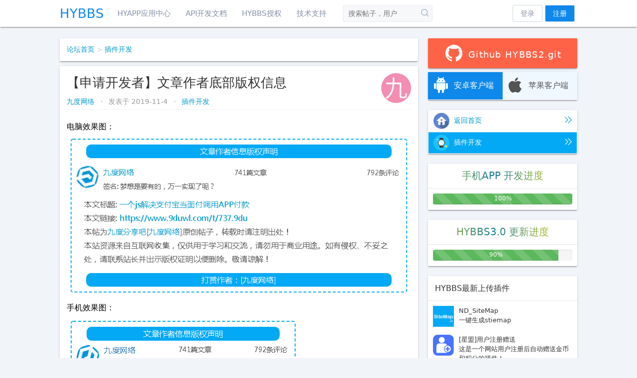

--- FILE ---
content_type: text/html; charset=UTF-8
request_url: http://bbs.hyphp.cn/t/5145.html
body_size: 21343
content:
<!DOCTYPE html>
<html lang="zh-cn">
<head>
	<meta charset="utf-8">
	<meta http-equiv="X-UA-Compatible" content="IE=edge" />
	<meta name="renderer" content="webkit" />
	<meta name="viewport" content="width=device-width, user-scalable=yes" />
	<title>【申请开发者】文章作者底部版权信息 - Powered by HYBBS</title>
	<meta name="keywords" content="HYBBS,HYPHP,HYBBS论坛,开源论坛,php论坛,轻论坛">
	<meta name="description" content="电脑效果图：手机效果图：后台效果图：">
	<link rel="shortcut icon" href="http://bbs.hyphp.cn/favicon.ico">
	<link rel="stylesheet" href="http://bbs.hyphp.cn/View/hybbs/icon/iconfont.css?ver=2.21">
	<link rel="stylesheet" href="http://bbs.hyphp.cn/View/hybbs/app.css?ver=2.21">
	<link rel="stylesheet" href="http://bbs.hyphp.cn/public/css/public.css?ver=2.21">
	<script>
	var www = "http://bbs.hyphp.cn/";
	var WWW = "http://bbs.hyphp.cn/";
	var exp = "/";
	</script>
	<!--[if (gte IE 9)|!(IE)]><!-->
	<script src="http://bbs.hyphp.cn/public/js/jquery.min.js"></script>
	<!--<![endif]-->
	<!--[if lte IE 8 ]>
	<script src="http://bbs.hyphp.cn/public/js/jquery1.11.3.min.js"></script>
	<![endif]-->
	<script src="http://bbs.hyphp.cn/View/hybbs/jquery.darktooltip.js"></script>
	<script src="http://bbs.hyphp.cn/View/hybbs/app.js"></script>

		<script src="http://bbs.hyphp.cn/public/js/app.js"></script>
	
	<style type="text/css">
		
				.content td{
word-wrap:break-word;word-break:break-all;
}
.post-content video{
max-width:100%
}
.thread-content video{
max-width:100%
}		
	</style>

	
</head>
<body>
<header>
	<div id="header" class="container">
		<a style="color:#0f88eb;font-size: 26px;" href="http://bbs.hyphp.cn/">HYBBS</a>
		<nav>
																								<a href="http://app.hyphp.vip/"  target="_blank">HYAPP应用中心</a>
					
														<a href="http://bbs.hyphp.vip/index/doc"  target="_blank">API开发文档</a>
					
														<a href="http://bbs.hyphp.vip/index/omg"  >HYBBS授权</a>
					
														<a href="http://bbs.hyphp.vip/index/ser"  >技术支持</a>
					
									</nav>
		<form method="get" action="http://bbs.hyphp.cn/search.html" class="searchBar" >
			<input type="hidden" name="s" value="search">
			<div data-reactid="20">
				<div class="Popover">
					<div class="searchBar-input ">
						<input type="text" name="key" value="" autocomplete="off" placeholder="搜索帖子，用户">
							<button class="btn" aria-label="搜索" type="submit">
							<svg viewBox="0 0 16 16" class="Icon Icon--search" style="height:16px;width:16px;" width="16" height="16" aria-hidden="true" data-reactid="26"><title></title><g><path d="M12.054 10.864c.887-1.14 1.42-2.57 1.42-4.127C13.474 3.017 10.457 0 6.737 0S0 3.016 0 6.737c0 3.72 3.016 6.737 6.737 6.737 1.556 0 2.985-.533 4.127-1.42l3.103 3.104c.765.46 1.705-.37 1.19-1.19l-3.103-3.104zm-5.317.925c-2.786 0-5.053-2.267-5.053-5.053S3.95 1.684 6.737 1.684 11.79 3.95 11.79 6.737 9.522 11.79 6.736 11.79z"></path></g></svg>
							</button>
						
					</div>
				</div>
			</div>
		</form>

		<div class="pull-right menu-box">
							<a href="http://bbs.hyphp.cn/user/login.html" style="margin-right: 5px;" class="btn">登录</a>
				<a href="http://bbs.hyphp.cn/user/add.html" style="margin-right: 5px;" class="btn btn-primary">注册</a>
				
						
		</div>
	</div>
</header>

<div class="container" style="margin-top: 23px;">
	<div class="left">
		<div class="wrap-box">
			<a href="http://bbs.hyphp.cn/">论坛首页</a>
									<span class="grey1"> > </span> 
			<a href="http://bbs.hyphp.cn/f/1.html">插件开发</a>
		</div>
		<div class="wrap-box t-info">
			<div class="head">
		        <h1>
		        	【申请开发者】文章作者底部版权信息		        			        			        </h1>
		        <div class="meta">
				<a href="http://bbs.hyphp.cn/u/九度网络.html" target="_blank">
					九度网络				</a>
				&nbsp;&nbsp;·&nbsp;&nbsp;
				发表于 2019-11-4				&nbsp;&nbsp;·&nbsp;&nbsp;
				<a href="http://bbs.hyphp.cn/f/1.html" >
					插件开发				</a>
		        </div>
		        <a href="http://bbs.hyphp.cn/u/九度网络.html" class="avatar" target="_blank">
					<img src="http://bbs.hyphp.cn/upload/avatar/03dadd644cb5856e1bb2c75dda01a4f0-b.jpg" pos="left" width="60" height="60" class="circle js-info" uid="10459">
		        </a>
		      </div>
		      <div class="content typo editor-style thread-content">
		        
		        					<p>电脑效果图：</p><p><img src="http://bbs.hyphp.cn/upload/tid/5145/d6529ad3e418dbb56b03024a832e2171.png"><br></p><p>手机效果图：</p><p><img src="http://bbs.hyphp.cn/upload/tid/5145/665cf432f0dbe27d245bf0542eae4a24.png"><img src="http://bbs.hyphp.cn/upload/tid/5145/119e88b7048dbe545c03e232d885a58f.png"><br></p><p>后台效果图：</p><p><img src="http://bbs.hyphp.cn/upload/tid/5145/eca8e7d1c988e87f9786cf1e266f2990.png"><br></p>		        		        
		      </div>
		      <div class="actions">
				<button class="btn btn-info" onclick="tp('thread1',5145,this)">
					<i class="iconfont icon-thumbsup1"></i> <span>5</span>
				</button>
				<button class="btn btn-info" onclick="tp('thread2',5145,this)">
					<i class="iconfont icon-thumbsdown1"></i> <span>3</span>
				</button>
				<div style="width: 10px;display: inline-block;"></div>
						        
		        
			</div>
					</div>
				<div class="wrap-box">
			<h2 style="border-bottom: solid #E6E6E6 1px;padding-bottom: 10px;">附件列表</h2>
										<p style="padding:10px 0;font-size:18px">
				<a href="javascript:void(0);" style="color: #c31d1d;">有附件被隐藏,你需要回复后可见</a>
				</p>
								</div>
				<div class="wrap-box comment-list">
			<div class="head">
				454 条回复 &nbsp;
				<span class="grey">|</span>
				&nbsp;直到 2024-7-28				<span class="grey">|</span>
				74285 次浏览								<div class="pull-right">
					<!-- 
					<a href="http://bbs.hyphp.cn/t/5145.html?order=desc">最新回复</a>
					<span class="grey">|</span>
					<a href="http://bbs.hyphp.cn/t/5145.html">最早回复</a> -->
					<button id="thread-sort" class="btn btn-link">
					默认排序 <i class="iconfont icon-sort"></i>
					</button>
					<div class="select-pop wrap-box">
					<button onclick="location.href='http://bbs.hyphp.cn/t/5145.html'" class="btn select-option">默认排序</button>
					<button onclick="location.href='http://bbs.hyphp.cn/t/5145.html?order=desc'" class="btn select-option">最新回复</button>
					</div>
					<script type="text/javascript">
					$(document).ready(function(){
						$("#thread-sort,.post--sort").click(function() {

							var _this2 = $(this).next();
							_this2.addClass('select-pop-show');
							$(document).bind('mousedown.efscbarEvent',function(e){
								$(document).unbind("mousedown.efscbarEvent");
						        if(!$(e.target).is($('#btn')) && !$(e.target).is($('#box')) && $(e.target).parent('#box').length === 0){
						        	_this2.removeClass('select-pop-show');
						        }
						    });
						});
					});
					
					function create_post_post_page_btn(pid,pageid,posts,max,sort){
						$('#post--ul-'+pid).html('<li><img src="http://bbs.hyphp.cn/View/hybbs/loading.gif" style="margin: 0 auto;display: block;"><p style="text-align: center;color: #a3a3a3;">加载数据中...</p></li>');
						console.log(max);
						get_post_post(pid,pageid,sort);

						var tmp = (posts%max) ?(parseInt(posts/max)+1) : parseInt(posts/max);
						var page_count = (posts % max != 0)?(parseInt(posts/max)+1) : parseInt(posts/max);
						pageid = pageid || 1;
						var html = '';
						if(pageid != 1){
							html+='<button data-pageid="'+(pageid-1)+'" class="btn btn-primary">上一页</button>';
						}
						
						for (var i=(pageid-5 < 1) ? 1 : pageid -5; i< ((pageid + 5 > tmp) ? tmp+1 : pageid + 5) ; i++){
							html+='<button data-pageid="'+i+'" class="btn btn-primary '+(pageid == i ? 'disabled' : '')+'">'+i+'</a>';
						}
						if(pageid != page_count)
							html+='<button data-pageid="'+(pageid+1)+'" class="btn btn-primary">下一页</button>';
						//var tag = $(html);

						$('#post--btns-'+pid).html(html).find('button').click(function(){
							var _this = $(this);
							var _pageid = _this.data('pageid');
							location.href="#post--pos-"+pid;
							if(pageid == _pageid)
								return;
							//alert('sss');
							create_post_post_page_btn(pid,_pageid,posts,max,sort);

						});
					}
					function show_post_post_box(obj){
						var _this = $(obj);
						var state = _this.data('state');
						var pid = _this.data('pid');
						var posts = _this.data('posts');
						var sort = _this.data('sort');
						console.log(sort);
						if(state == 'hide'){ //Show
							_this.data('state','show');
							_this.html('<i class="iconfont icon-top2"></i> 收起列表');
							_this.addClass('active');
							$('#post--box-'+pid).show();
							$('#post--sort-s'+pid).text(_this.data('str'+sort));
							if(posts) //存在子评论 显示分页按钮
								create_post_post_page_btn(pid,1,posts,5,sort);
							else{
								$('#post--ul-'+pid).html('<li><p style="text-align: center;color: #a3a3a3;">暂无数据...</p><li>');
							}

						}else{//收起评论列表
							_this.data('state','hide');
							if(posts != 0)
								_this.html('<i class="iconfont icon-commentalt2fill"></i> '+posts+' 条点评');
							else
								_this.html('<i class="iconfont icon-commentalt2fill"></i> 点评');
							_this.removeClass('active');
							$('#post--box-'+pid).hide();
							
						}

					}
					
					</script>
				</div>
					        </div>
	        	        	        	        <div class="item" id="post-20801">
				<a href="http://bbs.hyphp.cn/u/gu3o1ppzp0qy.html" class="avatar" target="_blank">
	            	<img class="circle js-unveil js-info" uid="10928" pos="right" src="http://bbs.hyphp.cn/upload/avatar/9d58963592071dbf38a0fa114269959c-b.jpg">
				</a>
				<div class="r">
					<p class="meta">
						<a href="http://bbs.hyphp.cn/u/gu3o1ppzp0qy.html" class="author" target="_blank">
							gu3o1ppzp0qy						</a>
						<br>
						<span class="time">
							发表于 2019-11-4						</span>
	            	</p>
		            <div class="text typo editor-style">
		            
		            			            	<div id="pid-20801" class="post-content">
						<p>不错</p>						</div>
		            
		            </div>
		            <div class="p-foot">
						<button class="btn btn-info" onclick="tp('post1',20801,this)">
							<i class="iconfont icon-thumbsup1"></i> <span>0</span>
						</button>
						<button class="btn btn-info" onclick="tp('post2',20801,this)">
							<i class="iconfont icon-thumbsdown1"></i> <span>0</span>
						</button>

						<button class="btn btn-link" data-pid="20801" data-uid="10928" data-avatar="http://bbs.hyphp.cn/upload/avatar/9d58963592071dbf38a0fa114269959c-b.jpg" data-user="gu3o1ppzp0qy" data-time="2019-11-4" onclick="jump_post(this)">
                        	<i class="iconfont icon-marks"></i> 回复帖子
                        </button>

						<button style="float: right;line-height: 2.3;color: #ef6464;"  id="post--start-20801" class="btn btn-link" data-str0="默认排序" data-str1="最新回复" data-sort="0" data-posts="1" data-state="hide" data-pid="20801" onclick="show_post_post_box(this)">
                        	<i class="iconfont icon-commentalt2fill"></i> 1 条点评                        </button>

	                		                </div>
	                <div id="post--box-20801" class="post--box">
	                	<h2 id="post--pos-20801">
	                		评论列表
	                		<button class="btn btn-link post--sort pull-right">
							<span id="post--sort-s20801">默认排序</span> <i class="iconfont icon-sort"></i>
							</button>
							<div class="select-pop wrap-box">
							<button onclick="$('#post--start-20801').data('state','hide').data('sort','0').click()" class="btn select-option">默认排序</button>
							<button onclick="$('#post--start-20801').data('state','hide').data('sort','1').click()" class="btn select-option">最新回复</button>
							</div>
	                	</h2>
						<ul id="post--ul-20801">
							<li>
								<img src="http://bbs.hyphp.cn/View/hybbs/loading.gif" style="margin: 0 auto;display: block;">
								<p style="text-align: center;color: #a3a3a3;">加载数据中...</p>
							</li>
						</ul>
						<div id="post--btns-20801" class="post--page-btns">
							
						</div>
						<div class="post--foot">
							<div id="post--loading-20801" class="loading"></div>
							<span id="post--20801" onfocus="if(this.textContent=='编写评论内容')this.textContent=''" onblur="if(this.textContent=='')this.textContent='编写评论内容'" type="text" class="input-text" contenteditable="true">编写评论内容</span>
							<button id="post--btn-20801" class="btn btn-primary" onclick="post_post(20801)">发表</button>
							<button onclick="$('#post--start-20801').data('state','show').click()" class="btn pull-right"><i class="iconfont icon-top2"></i> 收起列表</button>
						</div>
	                </div>
	        	</div>
	        </div>
	        	        	        <div class="item" id="post-20803">
				<a href="http://bbs.hyphp.cn/u/brgrge.html" class="avatar" target="_blank">
	            	<img class="circle js-unveil js-info" uid="10999" pos="right" src="http://bbs.hyphp.cn/upload/avatar/97885afd60c10c4a454c11e225763e04-b.jpg">
				</a>
				<div class="r">
					<p class="meta">
						<a href="http://bbs.hyphp.cn/u/brgrge.html" class="author" target="_blank">
							brgrge						</a>
						<br>
						<span class="time">
							发表于 2019-11-4						</span>
	            	</p>
		            <div class="text typo editor-style">
		            
		            			            	<div id="pid-20803" class="post-content">
						<p>高仿</p>						</div>
		            
		            </div>
		            <div class="p-foot">
						<button class="btn btn-info" onclick="tp('post1',20803,this)">
							<i class="iconfont icon-thumbsup1"></i> <span>0</span>
						</button>
						<button class="btn btn-info" onclick="tp('post2',20803,this)">
							<i class="iconfont icon-thumbsdown1"></i> <span>0</span>
						</button>

						<button class="btn btn-link" data-pid="20803" data-uid="10999" data-avatar="http://bbs.hyphp.cn/upload/avatar/97885afd60c10c4a454c11e225763e04-b.jpg" data-user="brgrge" data-time="2019-11-4" onclick="jump_post(this)">
                        	<i class="iconfont icon-marks"></i> 回复帖子
                        </button>

						<button style="float: right;line-height: 2.3;"  id="post--start-20803" class="btn btn-link" data-str0="默认排序" data-str1="最新回复" data-sort="0" data-posts="0" data-state="hide" data-pid="20803" onclick="show_post_post_box(this)">
                        	<i class="iconfont icon-commentalt2fill"></i> 点评                        </button>

	                		                </div>
	                <div id="post--box-20803" class="post--box">
	                	<h2 id="post--pos-20803">
	                		评论列表
	                		<button class="btn btn-link post--sort pull-right">
							<span id="post--sort-s20803">默认排序</span> <i class="iconfont icon-sort"></i>
							</button>
							<div class="select-pop wrap-box">
							<button onclick="$('#post--start-20803').data('state','hide').data('sort','0').click()" class="btn select-option">默认排序</button>
							<button onclick="$('#post--start-20803').data('state','hide').data('sort','1').click()" class="btn select-option">最新回复</button>
							</div>
	                	</h2>
						<ul id="post--ul-20803">
							<li>
								<img src="http://bbs.hyphp.cn/View/hybbs/loading.gif" style="margin: 0 auto;display: block;">
								<p style="text-align: center;color: #a3a3a3;">加载数据中...</p>
							</li>
						</ul>
						<div id="post--btns-20803" class="post--page-btns">
							
						</div>
						<div class="post--foot">
							<div id="post--loading-20803" class="loading"></div>
							<span id="post--20803" onfocus="if(this.textContent=='编写评论内容')this.textContent=''" onblur="if(this.textContent=='')this.textContent='编写评论内容'" type="text" class="input-text" contenteditable="true">编写评论内容</span>
							<button id="post--btn-20803" class="btn btn-primary" onclick="post_post(20803)">发表</button>
							<button onclick="$('#post--start-20803').data('state','show').click()" class="btn pull-right"><i class="iconfont icon-top2"></i> 收起列表</button>
						</div>
	                </div>
	        	</div>
	        </div>
	        	        	        <div class="item" id="post-20806">
				<a href="http://bbs.hyphp.cn/u/九度网络.html" class="avatar" target="_blank">
	            	<img class="circle js-unveil js-info" uid="10459" pos="right" src="http://bbs.hyphp.cn/upload/avatar/03dadd644cb5856e1bb2c75dda01a4f0-b.jpg">
				</a>
				<div class="r">
					<p class="meta">
						<a href="http://bbs.hyphp.cn/u/九度网络.html" class="author" target="_blank">
							九度网络						</a>
						<br>
						<span class="time">
							发表于 2019-11-5						</span>
	            	</p>
		            <div class="text typo editor-style">
		            
		            			            	<div id="pid-20806" class="post-content">
						<p><img src="https://ss2.bdstatic.com/70cFvnSh_Q1YnxGkpoWK1HF6hhy/it/u=2827150838,248144484&amp;fm=26&amp;gp=0.jpg"><br></p>						</div>
		            
		            </div>
		            <div class="p-foot">
						<button class="btn btn-info" onclick="tp('post1',20806,this)">
							<i class="iconfont icon-thumbsup1"></i> <span>1</span>
						</button>
						<button class="btn btn-info" onclick="tp('post2',20806,this)">
							<i class="iconfont icon-thumbsdown1"></i> <span>0</span>
						</button>

						<button class="btn btn-link" data-pid="20806" data-uid="10459" data-avatar="http://bbs.hyphp.cn/upload/avatar/03dadd644cb5856e1bb2c75dda01a4f0-b.jpg" data-user="九度网络" data-time="2019-11-5" onclick="jump_post(this)">
                        	<i class="iconfont icon-marks"></i> 回复帖子
                        </button>

						<button style="float: right;line-height: 2.3;"  id="post--start-20806" class="btn btn-link" data-str0="默认排序" data-str1="最新回复" data-sort="0" data-posts="0" data-state="hide" data-pid="20806" onclick="show_post_post_box(this)">
                        	<i class="iconfont icon-commentalt2fill"></i> 点评                        </button>

	                		                </div>
	                <div id="post--box-20806" class="post--box">
	                	<h2 id="post--pos-20806">
	                		评论列表
	                		<button class="btn btn-link post--sort pull-right">
							<span id="post--sort-s20806">默认排序</span> <i class="iconfont icon-sort"></i>
							</button>
							<div class="select-pop wrap-box">
							<button onclick="$('#post--start-20806').data('state','hide').data('sort','0').click()" class="btn select-option">默认排序</button>
							<button onclick="$('#post--start-20806').data('state','hide').data('sort','1').click()" class="btn select-option">最新回复</button>
							</div>
	                	</h2>
						<ul id="post--ul-20806">
							<li>
								<img src="http://bbs.hyphp.cn/View/hybbs/loading.gif" style="margin: 0 auto;display: block;">
								<p style="text-align: center;color: #a3a3a3;">加载数据中...</p>
							</li>
						</ul>
						<div id="post--btns-20806" class="post--page-btns">
							
						</div>
						<div class="post--foot">
							<div id="post--loading-20806" class="loading"></div>
							<span id="post--20806" onfocus="if(this.textContent=='编写评论内容')this.textContent=''" onblur="if(this.textContent=='')this.textContent='编写评论内容'" type="text" class="input-text" contenteditable="true">编写评论内容</span>
							<button id="post--btn-20806" class="btn btn-primary" onclick="post_post(20806)">发表</button>
							<button onclick="$('#post--start-20806').data('state','show').click()" class="btn pull-right"><i class="iconfont icon-top2"></i> 收起列表</button>
						</div>
	                </div>
	        	</div>
	        </div>
	        	        	        <div class="item" id="post-20814">
				<a href="http://bbs.hyphp.cn/u/渲染之恋.html" class="avatar" target="_blank">
	            	<img class="circle js-unveil js-info" uid="2463" pos="right" src="http://bbs.hyphp.cn/upload/avatar/1843e35d41ccf6e63273495ba42df3c1-b.jpg">
				</a>
				<div class="r">
					<p class="meta">
						<a href="http://bbs.hyphp.cn/u/渲染之恋.html" class="author" target="_blank">
							渲染之恋						</a>
						<br>
						<span class="time">
							发表于 2019-11-5						</span>
	            	</p>
		            <div class="text typo editor-style">
		            
		            			            	<div id="pid-20814" class="post-content">
						<p>所以这是抄袭还是借鉴?</p>						</div>
		            
		            </div>
		            <div class="p-foot">
						<button class="btn btn-info" onclick="tp('post1',20814,this)">
							<i class="iconfont icon-thumbsup1"></i> <span>1</span>
						</button>
						<button class="btn btn-info" onclick="tp('post2',20814,this)">
							<i class="iconfont icon-thumbsdown1"></i> <span>0</span>
						</button>

						<button class="btn btn-link" data-pid="20814" data-uid="2463" data-avatar="http://bbs.hyphp.cn/upload/avatar/1843e35d41ccf6e63273495ba42df3c1-b.jpg" data-user="渲染之恋" data-time="2019-11-5" onclick="jump_post(this)">
                        	<i class="iconfont icon-marks"></i> 回复帖子
                        </button>

						<button style="float: right;line-height: 2.3;color: #ef6464;"  id="post--start-20814" class="btn btn-link" data-str0="默认排序" data-str1="最新回复" data-sort="0" data-posts="1" data-state="hide" data-pid="20814" onclick="show_post_post_box(this)">
                        	<i class="iconfont icon-commentalt2fill"></i> 1 条点评                        </button>

	                		                </div>
	                <div id="post--box-20814" class="post--box">
	                	<h2 id="post--pos-20814">
	                		评论列表
	                		<button class="btn btn-link post--sort pull-right">
							<span id="post--sort-s20814">默认排序</span> <i class="iconfont icon-sort"></i>
							</button>
							<div class="select-pop wrap-box">
							<button onclick="$('#post--start-20814').data('state','hide').data('sort','0').click()" class="btn select-option">默认排序</button>
							<button onclick="$('#post--start-20814').data('state','hide').data('sort','1').click()" class="btn select-option">最新回复</button>
							</div>
	                	</h2>
						<ul id="post--ul-20814">
							<li>
								<img src="http://bbs.hyphp.cn/View/hybbs/loading.gif" style="margin: 0 auto;display: block;">
								<p style="text-align: center;color: #a3a3a3;">加载数据中...</p>
							</li>
						</ul>
						<div id="post--btns-20814" class="post--page-btns">
							
						</div>
						<div class="post--foot">
							<div id="post--loading-20814" class="loading"></div>
							<span id="post--20814" onfocus="if(this.textContent=='编写评论内容')this.textContent=''" onblur="if(this.textContent=='')this.textContent='编写评论内容'" type="text" class="input-text" contenteditable="true">编写评论内容</span>
							<button id="post--btn-20814" class="btn btn-primary" onclick="post_post(20814)">发表</button>
							<button onclick="$('#post--start-20814').data('state','show').click()" class="btn pull-right"><i class="iconfont icon-top2"></i> 收起列表</button>
						</div>
	                </div>
	        	</div>
	        </div>
	        	        	        <div class="item" id="post-20839">
				<a href="http://bbs.hyphp.cn/u/xinyu.html" class="avatar" target="_blank">
	            	<img class="circle js-unveil js-info" uid="7517" pos="right" src="http://bbs.hyphp.cn/upload/avatar/a45a1d12ee0fb7f1f872ab91da18f899-b.jpg">
				</a>
				<div class="r">
					<p class="meta">
						<a href="http://bbs.hyphp.cn/u/xinyu.html" class="author" target="_blank">
							xinyu						</a>
						<br>
						<span class="time">
							发表于 2019-11-7						</span>
	            	</p>
		            <div class="text typo editor-style">
		            
		            			            	<div id="pid-20839" class="post-content">
						<p>秀，我看看有什么不一样</p>						</div>
		            
		            </div>
		            <div class="p-foot">
						<button class="btn btn-info" onclick="tp('post1',20839,this)">
							<i class="iconfont icon-thumbsup1"></i> <span>1</span>
						</button>
						<button class="btn btn-info" onclick="tp('post2',20839,this)">
							<i class="iconfont icon-thumbsdown1"></i> <span>0</span>
						</button>

						<button class="btn btn-link" data-pid="20839" data-uid="7517" data-avatar="http://bbs.hyphp.cn/upload/avatar/a45a1d12ee0fb7f1f872ab91da18f899-b.jpg" data-user="xinyu" data-time="2019-11-7" onclick="jump_post(this)">
                        	<i class="iconfont icon-marks"></i> 回复帖子
                        </button>

						<button style="float: right;line-height: 2.3;"  id="post--start-20839" class="btn btn-link" data-str0="默认排序" data-str1="最新回复" data-sort="0" data-posts="0" data-state="hide" data-pid="20839" onclick="show_post_post_box(this)">
                        	<i class="iconfont icon-commentalt2fill"></i> 点评                        </button>

	                		                </div>
	                <div id="post--box-20839" class="post--box">
	                	<h2 id="post--pos-20839">
	                		评论列表
	                		<button class="btn btn-link post--sort pull-right">
							<span id="post--sort-s20839">默认排序</span> <i class="iconfont icon-sort"></i>
							</button>
							<div class="select-pop wrap-box">
							<button onclick="$('#post--start-20839').data('state','hide').data('sort','0').click()" class="btn select-option">默认排序</button>
							<button onclick="$('#post--start-20839').data('state','hide').data('sort','1').click()" class="btn select-option">最新回复</button>
							</div>
	                	</h2>
						<ul id="post--ul-20839">
							<li>
								<img src="http://bbs.hyphp.cn/View/hybbs/loading.gif" style="margin: 0 auto;display: block;">
								<p style="text-align: center;color: #a3a3a3;">加载数据中...</p>
							</li>
						</ul>
						<div id="post--btns-20839" class="post--page-btns">
							
						</div>
						<div class="post--foot">
							<div id="post--loading-20839" class="loading"></div>
							<span id="post--20839" onfocus="if(this.textContent=='编写评论内容')this.textContent=''" onblur="if(this.textContent=='')this.textContent='编写评论内容'" type="text" class="input-text" contenteditable="true">编写评论内容</span>
							<button id="post--btn-20839" class="btn btn-primary" onclick="post_post(20839)">发表</button>
							<button onclick="$('#post--start-20839').data('state','show').click()" class="btn pull-right"><i class="iconfont icon-top2"></i> 收起列表</button>
						</div>
	                </div>
	        	</div>
	        </div>
	        	        	        <div class="item" id="post-20877">
				<a href="http://bbs.hyphp.cn/u/suieb社区.html" class="avatar" target="_blank">
	            	<img class="circle js-unveil js-info" uid="10930" pos="right" src="http://bbs.hyphp.cn/upload/avatar/069853553a93eb5096a7edfb603b4607-b.jpg">
				</a>
				<div class="r">
					<p class="meta">
						<a href="http://bbs.hyphp.cn/u/suieb社区.html" class="author" target="_blank">
							suieb社区						</a>
						<br>
						<span class="time">
							发表于 2019-11-9						</span>
	            	</p>
		            <div class="text typo editor-style">
		            
		            			            	<div id="pid-20877" class="post-content">
						<p>看看</p>						</div>
		            
		            </div>
		            <div class="p-foot">
						<button class="btn btn-info" onclick="tp('post1',20877,this)">
							<i class="iconfont icon-thumbsup1"></i> <span>1</span>
						</button>
						<button class="btn btn-info" onclick="tp('post2',20877,this)">
							<i class="iconfont icon-thumbsdown1"></i> <span>0</span>
						</button>

						<button class="btn btn-link" data-pid="20877" data-uid="10930" data-avatar="http://bbs.hyphp.cn/upload/avatar/069853553a93eb5096a7edfb603b4607-b.jpg" data-user="suieb社区" data-time="2019-11-9" onclick="jump_post(this)">
                        	<i class="iconfont icon-marks"></i> 回复帖子
                        </button>

						<button style="float: right;line-height: 2.3;"  id="post--start-20877" class="btn btn-link" data-str0="默认排序" data-str1="最新回复" data-sort="0" data-posts="0" data-state="hide" data-pid="20877" onclick="show_post_post_box(this)">
                        	<i class="iconfont icon-commentalt2fill"></i> 点评                        </button>

	                		                </div>
	                <div id="post--box-20877" class="post--box">
	                	<h2 id="post--pos-20877">
	                		评论列表
	                		<button class="btn btn-link post--sort pull-right">
							<span id="post--sort-s20877">默认排序</span> <i class="iconfont icon-sort"></i>
							</button>
							<div class="select-pop wrap-box">
							<button onclick="$('#post--start-20877').data('state','hide').data('sort','0').click()" class="btn select-option">默认排序</button>
							<button onclick="$('#post--start-20877').data('state','hide').data('sort','1').click()" class="btn select-option">最新回复</button>
							</div>
	                	</h2>
						<ul id="post--ul-20877">
							<li>
								<img src="http://bbs.hyphp.cn/View/hybbs/loading.gif" style="margin: 0 auto;display: block;">
								<p style="text-align: center;color: #a3a3a3;">加载数据中...</p>
							</li>
						</ul>
						<div id="post--btns-20877" class="post--page-btns">
							
						</div>
						<div class="post--foot">
							<div id="post--loading-20877" class="loading"></div>
							<span id="post--20877" onfocus="if(this.textContent=='编写评论内容')this.textContent=''" onblur="if(this.textContent=='')this.textContent='编写评论内容'" type="text" class="input-text" contenteditable="true">编写评论内容</span>
							<button id="post--btn-20877" class="btn btn-primary" onclick="post_post(20877)">发表</button>
							<button onclick="$('#post--start-20877').data('state','show').click()" class="btn pull-right"><i class="iconfont icon-top2"></i> 收起列表</button>
						</div>
	                </div>
	        	</div>
	        </div>
	        	        	        <div class="item" id="post-20878">
				<a href="http://bbs.hyphp.cn/u/anyan.html" class="avatar" target="_blank">
	            	<img class="circle js-unveil js-info" uid="10164" pos="right" src="http://bbs.hyphp.cn/upload/avatar/cf091b3534ca65188b5785c193ca3a6a-b.jpg">
				</a>
				<div class="r">
					<p class="meta">
						<a href="http://bbs.hyphp.cn/u/anyan.html" class="author" target="_blank">
							anyan						</a>
						<br>
						<span class="time">
							发表于 2019-11-9						</span>
	            	</p>
		            <div class="text typo editor-style">
		            
		            			            	<div id="pid-20878" class="post-content">
						<p>不错不错不错</p>						</div>
		            
		            </div>
		            <div class="p-foot">
						<button class="btn btn-info" onclick="tp('post1',20878,this)">
							<i class="iconfont icon-thumbsup1"></i> <span>1</span>
						</button>
						<button class="btn btn-info" onclick="tp('post2',20878,this)">
							<i class="iconfont icon-thumbsdown1"></i> <span>0</span>
						</button>

						<button class="btn btn-link" data-pid="20878" data-uid="10164" data-avatar="http://bbs.hyphp.cn/upload/avatar/cf091b3534ca65188b5785c193ca3a6a-b.jpg" data-user="anyan" data-time="2019-11-9" onclick="jump_post(this)">
                        	<i class="iconfont icon-marks"></i> 回复帖子
                        </button>

						<button style="float: right;line-height: 2.3;"  id="post--start-20878" class="btn btn-link" data-str0="默认排序" data-str1="最新回复" data-sort="0" data-posts="0" data-state="hide" data-pid="20878" onclick="show_post_post_box(this)">
                        	<i class="iconfont icon-commentalt2fill"></i> 点评                        </button>

	                		                </div>
	                <div id="post--box-20878" class="post--box">
	                	<h2 id="post--pos-20878">
	                		评论列表
	                		<button class="btn btn-link post--sort pull-right">
							<span id="post--sort-s20878">默认排序</span> <i class="iconfont icon-sort"></i>
							</button>
							<div class="select-pop wrap-box">
							<button onclick="$('#post--start-20878').data('state','hide').data('sort','0').click()" class="btn select-option">默认排序</button>
							<button onclick="$('#post--start-20878').data('state','hide').data('sort','1').click()" class="btn select-option">最新回复</button>
							</div>
	                	</h2>
						<ul id="post--ul-20878">
							<li>
								<img src="http://bbs.hyphp.cn/View/hybbs/loading.gif" style="margin: 0 auto;display: block;">
								<p style="text-align: center;color: #a3a3a3;">加载数据中...</p>
							</li>
						</ul>
						<div id="post--btns-20878" class="post--page-btns">
							
						</div>
						<div class="post--foot">
							<div id="post--loading-20878" class="loading"></div>
							<span id="post--20878" onfocus="if(this.textContent=='编写评论内容')this.textContent=''" onblur="if(this.textContent=='')this.textContent='编写评论内容'" type="text" class="input-text" contenteditable="true">编写评论内容</span>
							<button id="post--btn-20878" class="btn btn-primary" onclick="post_post(20878)">发表</button>
							<button onclick="$('#post--start-20878').data('state','show').click()" class="btn pull-right"><i class="iconfont icon-top2"></i> 收起列表</button>
						</div>
	                </div>
	        	</div>
	        </div>
	        	        	        <div class="item" id="post-20879">
				<a href="http://bbs.hyphp.cn/u/2374579255.html" class="avatar" target="_blank">
	            	<img class="circle js-unveil js-info" uid="10726" pos="right" src="http://bbs.hyphp.cn/upload/avatar/992f0fed0720dbb9d4e060d03ed531ba-b.jpg">
				</a>
				<div class="r">
					<p class="meta">
						<a href="http://bbs.hyphp.cn/u/2374579255.html" class="author" target="_blank">
							2374579255						</a>
						<br>
						<span class="time">
							发表于 2019-11-9						</span>
	            	</p>
		            <div class="text typo editor-style">
		            
		            			            	<div id="pid-20879" class="post-content">
						<p>啦啦啦啦啦啦啦啦啦啦来来来</p>						</div>
		            
		            </div>
		            <div class="p-foot">
						<button class="btn btn-info" onclick="tp('post1',20879,this)">
							<i class="iconfont icon-thumbsup1"></i> <span>1</span>
						</button>
						<button class="btn btn-info" onclick="tp('post2',20879,this)">
							<i class="iconfont icon-thumbsdown1"></i> <span>0</span>
						</button>

						<button class="btn btn-link" data-pid="20879" data-uid="10726" data-avatar="http://bbs.hyphp.cn/upload/avatar/992f0fed0720dbb9d4e060d03ed531ba-b.jpg" data-user="2374579255" data-time="2019-11-9" onclick="jump_post(this)">
                        	<i class="iconfont icon-marks"></i> 回复帖子
                        </button>

						<button style="float: right;line-height: 2.3;"  id="post--start-20879" class="btn btn-link" data-str0="默认排序" data-str1="最新回复" data-sort="0" data-posts="0" data-state="hide" data-pid="20879" onclick="show_post_post_box(this)">
                        	<i class="iconfont icon-commentalt2fill"></i> 点评                        </button>

	                		                </div>
	                <div id="post--box-20879" class="post--box">
	                	<h2 id="post--pos-20879">
	                		评论列表
	                		<button class="btn btn-link post--sort pull-right">
							<span id="post--sort-s20879">默认排序</span> <i class="iconfont icon-sort"></i>
							</button>
							<div class="select-pop wrap-box">
							<button onclick="$('#post--start-20879').data('state','hide').data('sort','0').click()" class="btn select-option">默认排序</button>
							<button onclick="$('#post--start-20879').data('state','hide').data('sort','1').click()" class="btn select-option">最新回复</button>
							</div>
	                	</h2>
						<ul id="post--ul-20879">
							<li>
								<img src="http://bbs.hyphp.cn/View/hybbs/loading.gif" style="margin: 0 auto;display: block;">
								<p style="text-align: center;color: #a3a3a3;">加载数据中...</p>
							</li>
						</ul>
						<div id="post--btns-20879" class="post--page-btns">
							
						</div>
						<div class="post--foot">
							<div id="post--loading-20879" class="loading"></div>
							<span id="post--20879" onfocus="if(this.textContent=='编写评论内容')this.textContent=''" onblur="if(this.textContent=='')this.textContent='编写评论内容'" type="text" class="input-text" contenteditable="true">编写评论内容</span>
							<button id="post--btn-20879" class="btn btn-primary" onclick="post_post(20879)">发表</button>
							<button onclick="$('#post--start-20879').data('state','show').click()" class="btn pull-right"><i class="iconfont icon-top2"></i> 收起列表</button>
						</div>
	                </div>
	        	</div>
	        </div>
	        	        	        <div class="item" id="post-20886">
				<a href="http://bbs.hyphp.cn/u/1526147838.html" class="avatar" target="_blank">
	            	<img class="circle js-unveil js-info" uid="9100" pos="right" src="http://bbs.hyphp.cn/upload/avatar/fc1dc4549df0335d7f506edb5d66af16-b.jpg">
				</a>
				<div class="r">
					<p class="meta">
						<a href="http://bbs.hyphp.cn/u/1526147838.html" class="author" target="_blank">
							1526147838						</a>
						<br>
						<span class="time">
							发表于 2019-11-10						</span>
	            	</p>
		            <div class="text typo editor-style">
		            
		            			            	<div id="pid-20886" class="post-content">
						<p>厉害</p>						</div>
		            
		            </div>
		            <div class="p-foot">
						<button class="btn btn-info" onclick="tp('post1',20886,this)">
							<i class="iconfont icon-thumbsup1"></i> <span>1</span>
						</button>
						<button class="btn btn-info" onclick="tp('post2',20886,this)">
							<i class="iconfont icon-thumbsdown1"></i> <span>0</span>
						</button>

						<button class="btn btn-link" data-pid="20886" data-uid="9100" data-avatar="http://bbs.hyphp.cn/upload/avatar/fc1dc4549df0335d7f506edb5d66af16-b.jpg" data-user="1526147838" data-time="2019-11-10" onclick="jump_post(this)">
                        	<i class="iconfont icon-marks"></i> 回复帖子
                        </button>

						<button style="float: right;line-height: 2.3;"  id="post--start-20886" class="btn btn-link" data-str0="默认排序" data-str1="最新回复" data-sort="0" data-posts="0" data-state="hide" data-pid="20886" onclick="show_post_post_box(this)">
                        	<i class="iconfont icon-commentalt2fill"></i> 点评                        </button>

	                		                </div>
	                <div id="post--box-20886" class="post--box">
	                	<h2 id="post--pos-20886">
	                		评论列表
	                		<button class="btn btn-link post--sort pull-right">
							<span id="post--sort-s20886">默认排序</span> <i class="iconfont icon-sort"></i>
							</button>
							<div class="select-pop wrap-box">
							<button onclick="$('#post--start-20886').data('state','hide').data('sort','0').click()" class="btn select-option">默认排序</button>
							<button onclick="$('#post--start-20886').data('state','hide').data('sort','1').click()" class="btn select-option">最新回复</button>
							</div>
	                	</h2>
						<ul id="post--ul-20886">
							<li>
								<img src="http://bbs.hyphp.cn/View/hybbs/loading.gif" style="margin: 0 auto;display: block;">
								<p style="text-align: center;color: #a3a3a3;">加载数据中...</p>
							</li>
						</ul>
						<div id="post--btns-20886" class="post--page-btns">
							
						</div>
						<div class="post--foot">
							<div id="post--loading-20886" class="loading"></div>
							<span id="post--20886" onfocus="if(this.textContent=='编写评论内容')this.textContent=''" onblur="if(this.textContent=='')this.textContent='编写评论内容'" type="text" class="input-text" contenteditable="true">编写评论内容</span>
							<button id="post--btn-20886" class="btn btn-primary" onclick="post_post(20886)">发表</button>
							<button onclick="$('#post--start-20886').data('state','show').click()" class="btn pull-right"><i class="iconfont icon-top2"></i> 收起列表</button>
						</div>
	                </div>
	        	</div>
	        </div>
	        	        	        <div class="item" id="post-20909">
				<a href="http://bbs.hyphp.cn/u/hxhhd.html" class="avatar" target="_blank">
	            	<img class="circle js-unveil js-info" uid="2987" pos="right" src="http://bbs.hyphp.cn/upload/avatar/ae1d2c2d957a01dcb3f3b39685cdb4fa-b.jpg">
				</a>
				<div class="r">
					<p class="meta">
						<a href="http://bbs.hyphp.cn/u/hxhhd.html" class="author" target="_blank">
							hxhhd						</a>
						<br>
						<span class="time">
							发表于 2019-11-11						</span>
	            	</p>
		            <div class="text typo editor-style">
		            
		            			            	<div id="pid-20909" class="post-content">
						<p>支持～</p>						</div>
		            
		            </div>
		            <div class="p-foot">
						<button class="btn btn-info" onclick="tp('post1',20909,this)">
							<i class="iconfont icon-thumbsup1"></i> <span>1</span>
						</button>
						<button class="btn btn-info" onclick="tp('post2',20909,this)">
							<i class="iconfont icon-thumbsdown1"></i> <span>0</span>
						</button>

						<button class="btn btn-link" data-pid="20909" data-uid="2987" data-avatar="http://bbs.hyphp.cn/upload/avatar/ae1d2c2d957a01dcb3f3b39685cdb4fa-b.jpg" data-user="hxhhd" data-time="2019-11-11" onclick="jump_post(this)">
                        	<i class="iconfont icon-marks"></i> 回复帖子
                        </button>

						<button style="float: right;line-height: 2.3;"  id="post--start-20909" class="btn btn-link" data-str0="默认排序" data-str1="最新回复" data-sort="0" data-posts="0" data-state="hide" data-pid="20909" onclick="show_post_post_box(this)">
                        	<i class="iconfont icon-commentalt2fill"></i> 点评                        </button>

	                		                </div>
	                <div id="post--box-20909" class="post--box">
	                	<h2 id="post--pos-20909">
	                		评论列表
	                		<button class="btn btn-link post--sort pull-right">
							<span id="post--sort-s20909">默认排序</span> <i class="iconfont icon-sort"></i>
							</button>
							<div class="select-pop wrap-box">
							<button onclick="$('#post--start-20909').data('state','hide').data('sort','0').click()" class="btn select-option">默认排序</button>
							<button onclick="$('#post--start-20909').data('state','hide').data('sort','1').click()" class="btn select-option">最新回复</button>
							</div>
	                	</h2>
						<ul id="post--ul-20909">
							<li>
								<img src="http://bbs.hyphp.cn/View/hybbs/loading.gif" style="margin: 0 auto;display: block;">
								<p style="text-align: center;color: #a3a3a3;">加载数据中...</p>
							</li>
						</ul>
						<div id="post--btns-20909" class="post--page-btns">
							
						</div>
						<div class="post--foot">
							<div id="post--loading-20909" class="loading"></div>
							<span id="post--20909" onfocus="if(this.textContent=='编写评论内容')this.textContent=''" onblur="if(this.textContent=='')this.textContent='编写评论内容'" type="text" class="input-text" contenteditable="true">编写评论内容</span>
							<button id="post--btn-20909" class="btn btn-primary" onclick="post_post(20909)">发表</button>
							<button onclick="$('#post--start-20909').data('state','show').click()" class="btn pull-right"><i class="iconfont icon-top2"></i> 收起列表</button>
						</div>
	                </div>
	        	</div>
	        </div>
	        	        	        <div class="item" id="post-20923">
				<a href="http://bbs.hyphp.cn/u/33279151.html" class="avatar" target="_blank">
	            	<img class="circle js-unveil js-info" uid="4113" pos="right" src="http://bbs.hyphp.cn/upload/avatar/4ee78d4122ef8503fe01cdad3e9ea4ee-b.jpg">
				</a>
				<div class="r">
					<p class="meta">
						<a href="http://bbs.hyphp.cn/u/33279151.html" class="author" target="_blank">
							33279151						</a>
						<br>
						<span class="time">
							发表于 2019-11-12						</span>
	            	</p>
		            <div class="text typo editor-style">
		            
		            			            	<div id="pid-20923" class="post-content">
						<p>看看</p>						</div>
		            
		            </div>
		            <div class="p-foot">
						<button class="btn btn-info" onclick="tp('post1',20923,this)">
							<i class="iconfont icon-thumbsup1"></i> <span>1</span>
						</button>
						<button class="btn btn-info" onclick="tp('post2',20923,this)">
							<i class="iconfont icon-thumbsdown1"></i> <span>0</span>
						</button>

						<button class="btn btn-link" data-pid="20923" data-uid="4113" data-avatar="http://bbs.hyphp.cn/upload/avatar/4ee78d4122ef8503fe01cdad3e9ea4ee-b.jpg" data-user="33279151" data-time="2019-11-12" onclick="jump_post(this)">
                        	<i class="iconfont icon-marks"></i> 回复帖子
                        </button>

						<button style="float: right;line-height: 2.3;"  id="post--start-20923" class="btn btn-link" data-str0="默认排序" data-str1="最新回复" data-sort="0" data-posts="0" data-state="hide" data-pid="20923" onclick="show_post_post_box(this)">
                        	<i class="iconfont icon-commentalt2fill"></i> 点评                        </button>

	                		                </div>
	                <div id="post--box-20923" class="post--box">
	                	<h2 id="post--pos-20923">
	                		评论列表
	                		<button class="btn btn-link post--sort pull-right">
							<span id="post--sort-s20923">默认排序</span> <i class="iconfont icon-sort"></i>
							</button>
							<div class="select-pop wrap-box">
							<button onclick="$('#post--start-20923').data('state','hide').data('sort','0').click()" class="btn select-option">默认排序</button>
							<button onclick="$('#post--start-20923').data('state','hide').data('sort','1').click()" class="btn select-option">最新回复</button>
							</div>
	                	</h2>
						<ul id="post--ul-20923">
							<li>
								<img src="http://bbs.hyphp.cn/View/hybbs/loading.gif" style="margin: 0 auto;display: block;">
								<p style="text-align: center;color: #a3a3a3;">加载数据中...</p>
							</li>
						</ul>
						<div id="post--btns-20923" class="post--page-btns">
							
						</div>
						<div class="post--foot">
							<div id="post--loading-20923" class="loading"></div>
							<span id="post--20923" onfocus="if(this.textContent=='编写评论内容')this.textContent=''" onblur="if(this.textContent=='')this.textContent='编写评论内容'" type="text" class="input-text" contenteditable="true">编写评论内容</span>
							<button id="post--btn-20923" class="btn btn-primary" onclick="post_post(20923)">发表</button>
							<button onclick="$('#post--start-20923').data('state','show').click()" class="btn pull-right"><i class="iconfont icon-top2"></i> 收起列表</button>
						</div>
	                </div>
	        	</div>
	        </div>
	        	        	        <div class="item" id="post-20926">
				<a href="http://bbs.hyphp.cn/u/流星.html" class="avatar" target="_blank">
	            	<img class="circle js-unveil js-info" uid="2378" pos="right" src="http://bbs.hyphp.cn/upload/avatar/3837a451cd0abc5ce4069304c5442c87-b.jpg">
				</a>
				<div class="r">
					<p class="meta">
						<a href="http://bbs.hyphp.cn/u/流星.html" class="author" target="_blank">
							流星						</a>
						<br>
						<span class="time">
							发表于 2019-11-12						</span>
	            	</p>
		            <div class="text typo editor-style">
		            
		            			            	<div id="pid-20926" class="post-content">
						<p>三个插件的影子，二改倒是不错</p>						</div>
		            
		            </div>
		            <div class="p-foot">
						<button class="btn btn-info" onclick="tp('post1',20926,this)">
							<i class="iconfont icon-thumbsup1"></i> <span>1</span>
						</button>
						<button class="btn btn-info" onclick="tp('post2',20926,this)">
							<i class="iconfont icon-thumbsdown1"></i> <span>0</span>
						</button>

						<button class="btn btn-link" data-pid="20926" data-uid="2378" data-avatar="http://bbs.hyphp.cn/upload/avatar/3837a451cd0abc5ce4069304c5442c87-b.jpg" data-user="流星" data-time="2019-11-12" onclick="jump_post(this)">
                        	<i class="iconfont icon-marks"></i> 回复帖子
                        </button>

						<button style="float: right;line-height: 2.3;color: #ef6464;"  id="post--start-20926" class="btn btn-link" data-str0="默认排序" data-str1="最新回复" data-sort="0" data-posts="1" data-state="hide" data-pid="20926" onclick="show_post_post_box(this)">
                        	<i class="iconfont icon-commentalt2fill"></i> 1 条点评                        </button>

	                		                </div>
	                <div id="post--box-20926" class="post--box">
	                	<h2 id="post--pos-20926">
	                		评论列表
	                		<button class="btn btn-link post--sort pull-right">
							<span id="post--sort-s20926">默认排序</span> <i class="iconfont icon-sort"></i>
							</button>
							<div class="select-pop wrap-box">
							<button onclick="$('#post--start-20926').data('state','hide').data('sort','0').click()" class="btn select-option">默认排序</button>
							<button onclick="$('#post--start-20926').data('state','hide').data('sort','1').click()" class="btn select-option">最新回复</button>
							</div>
	                	</h2>
						<ul id="post--ul-20926">
							<li>
								<img src="http://bbs.hyphp.cn/View/hybbs/loading.gif" style="margin: 0 auto;display: block;">
								<p style="text-align: center;color: #a3a3a3;">加载数据中...</p>
							</li>
						</ul>
						<div id="post--btns-20926" class="post--page-btns">
							
						</div>
						<div class="post--foot">
							<div id="post--loading-20926" class="loading"></div>
							<span id="post--20926" onfocus="if(this.textContent=='编写评论内容')this.textContent=''" onblur="if(this.textContent=='')this.textContent='编写评论内容'" type="text" class="input-text" contenteditable="true">编写评论内容</span>
							<button id="post--btn-20926" class="btn btn-primary" onclick="post_post(20926)">发表</button>
							<button onclick="$('#post--start-20926').data('state','show').click()" class="btn pull-right"><i class="iconfont icon-top2"></i> 收起列表</button>
						</div>
	                </div>
	        	</div>
	        </div>
	        	        	        <div class="item" id="post-20946">
				<a href="http://bbs.hyphp.cn/u/sidacopy.html" class="avatar" target="_blank">
	            	<img class="circle js-unveil js-info" uid="6643" pos="right" src="http://bbs.hyphp.cn/upload/avatar/793bc52a941b3951dfdb85fb04f9fd06-b.jpg">
				</a>
				<div class="r">
					<p class="meta">
						<a href="http://bbs.hyphp.cn/u/sidacopy.html" class="author" target="_blank">
							sidacopy						</a>
						<br>
						<span class="time">
							发表于 2019-11-12						</span>
	            	</p>
		            <div class="text typo editor-style">
		            
		            			            	<div id="pid-20946" class="post-content">
						<p><font style="vertical-align: inherit"><font style="vertical-align: inherit">Look</font></font></p>						</div>
		            
		            </div>
		            <div class="p-foot">
						<button class="btn btn-info" onclick="tp('post1',20946,this)">
							<i class="iconfont icon-thumbsup1"></i> <span>1</span>
						</button>
						<button class="btn btn-info" onclick="tp('post2',20946,this)">
							<i class="iconfont icon-thumbsdown1"></i> <span>0</span>
						</button>

						<button class="btn btn-link" data-pid="20946" data-uid="6643" data-avatar="http://bbs.hyphp.cn/upload/avatar/793bc52a941b3951dfdb85fb04f9fd06-b.jpg" data-user="sidacopy" data-time="2019-11-12" onclick="jump_post(this)">
                        	<i class="iconfont icon-marks"></i> 回复帖子
                        </button>

						<button style="float: right;line-height: 2.3;"  id="post--start-20946" class="btn btn-link" data-str0="默认排序" data-str1="最新回复" data-sort="0" data-posts="0" data-state="hide" data-pid="20946" onclick="show_post_post_box(this)">
                        	<i class="iconfont icon-commentalt2fill"></i> 点评                        </button>

	                		                </div>
	                <div id="post--box-20946" class="post--box">
	                	<h2 id="post--pos-20946">
	                		评论列表
	                		<button class="btn btn-link post--sort pull-right">
							<span id="post--sort-s20946">默认排序</span> <i class="iconfont icon-sort"></i>
							</button>
							<div class="select-pop wrap-box">
							<button onclick="$('#post--start-20946').data('state','hide').data('sort','0').click()" class="btn select-option">默认排序</button>
							<button onclick="$('#post--start-20946').data('state','hide').data('sort','1').click()" class="btn select-option">最新回复</button>
							</div>
	                	</h2>
						<ul id="post--ul-20946">
							<li>
								<img src="http://bbs.hyphp.cn/View/hybbs/loading.gif" style="margin: 0 auto;display: block;">
								<p style="text-align: center;color: #a3a3a3;">加载数据中...</p>
							</li>
						</ul>
						<div id="post--btns-20946" class="post--page-btns">
							
						</div>
						<div class="post--foot">
							<div id="post--loading-20946" class="loading"></div>
							<span id="post--20946" onfocus="if(this.textContent=='编写评论内容')this.textContent=''" onblur="if(this.textContent=='')this.textContent='编写评论内容'" type="text" class="input-text" contenteditable="true">编写评论内容</span>
							<button id="post--btn-20946" class="btn btn-primary" onclick="post_post(20946)">发表</button>
							<button onclick="$('#post--start-20946').data('state','show').click()" class="btn pull-right"><i class="iconfont icon-top2"></i> 收起列表</button>
						</div>
	                </div>
	        	</div>
	        </div>
	        	        	        <div class="item" id="post-20953">
				<a href="http://bbs.hyphp.cn/u/java应用商店.html" class="avatar" target="_blank">
	            	<img class="circle js-unveil js-info" uid="7544" pos="right" src="http://bbs.hyphp.cn/upload/avatar/f81398ac7249eab440df0219892f3dd5-b.jpg">
				</a>
				<div class="r">
					<p class="meta">
						<a href="http://bbs.hyphp.cn/u/java应用商店.html" class="author" target="_blank">
							java应用商店						</a>
						<br>
						<span class="time">
							发表于 2019-11-12						</span>
	            	</p>
		            <div class="text typo editor-style">
		            
		            			            	<div id="pid-20953" class="post-content">
						<p>不错</p>						</div>
		            
		            </div>
		            <div class="p-foot">
						<button class="btn btn-info" onclick="tp('post1',20953,this)">
							<i class="iconfont icon-thumbsup1"></i> <span>1</span>
						</button>
						<button class="btn btn-info" onclick="tp('post2',20953,this)">
							<i class="iconfont icon-thumbsdown1"></i> <span>0</span>
						</button>

						<button class="btn btn-link" data-pid="20953" data-uid="7544" data-avatar="http://bbs.hyphp.cn/upload/avatar/f81398ac7249eab440df0219892f3dd5-b.jpg" data-user="java应用商店" data-time="2019-11-12" onclick="jump_post(this)">
                        	<i class="iconfont icon-marks"></i> 回复帖子
                        </button>

						<button style="float: right;line-height: 2.3;"  id="post--start-20953" class="btn btn-link" data-str0="默认排序" data-str1="最新回复" data-sort="0" data-posts="0" data-state="hide" data-pid="20953" onclick="show_post_post_box(this)">
                        	<i class="iconfont icon-commentalt2fill"></i> 点评                        </button>

	                		                </div>
	                <div id="post--box-20953" class="post--box">
	                	<h2 id="post--pos-20953">
	                		评论列表
	                		<button class="btn btn-link post--sort pull-right">
							<span id="post--sort-s20953">默认排序</span> <i class="iconfont icon-sort"></i>
							</button>
							<div class="select-pop wrap-box">
							<button onclick="$('#post--start-20953').data('state','hide').data('sort','0').click()" class="btn select-option">默认排序</button>
							<button onclick="$('#post--start-20953').data('state','hide').data('sort','1').click()" class="btn select-option">最新回复</button>
							</div>
	                	</h2>
						<ul id="post--ul-20953">
							<li>
								<img src="http://bbs.hyphp.cn/View/hybbs/loading.gif" style="margin: 0 auto;display: block;">
								<p style="text-align: center;color: #a3a3a3;">加载数据中...</p>
							</li>
						</ul>
						<div id="post--btns-20953" class="post--page-btns">
							
						</div>
						<div class="post--foot">
							<div id="post--loading-20953" class="loading"></div>
							<span id="post--20953" onfocus="if(this.textContent=='编写评论内容')this.textContent=''" onblur="if(this.textContent=='')this.textContent='编写评论内容'" type="text" class="input-text" contenteditable="true">编写评论内容</span>
							<button id="post--btn-20953" class="btn btn-primary" onclick="post_post(20953)">发表</button>
							<button onclick="$('#post--start-20953').data('state','show').click()" class="btn pull-right"><i class="iconfont icon-top2"></i> 收起列表</button>
						</div>
	                </div>
	        	</div>
	        </div>
	        	        	        <div class="item" id="post-20993">
				<a href="http://bbs.hyphp.cn/u/3174391513.html" class="avatar" target="_blank">
	            	<img class="circle js-unveil js-info" uid="11088" pos="right" src="http://bbs.hyphp.cn/upload/avatar/f2b6806d6ed60d2d87b0dd5ae62e6f20-b.jpg">
				</a>
				<div class="r">
					<p class="meta">
						<a href="http://bbs.hyphp.cn/u/3174391513.html" class="author" target="_blank">
							3174391513						</a>
						<br>
						<span class="time">
							发表于 2019-11-14						</span>
	            	</p>
		            <div class="text typo editor-style">
		            
		            			            	<div id="pid-20993" class="post-content">
						<p>666</p>						</div>
		            
		            </div>
		            <div class="p-foot">
						<button class="btn btn-info" onclick="tp('post1',20993,this)">
							<i class="iconfont icon-thumbsup1"></i> <span>0</span>
						</button>
						<button class="btn btn-info" onclick="tp('post2',20993,this)">
							<i class="iconfont icon-thumbsdown1"></i> <span>0</span>
						</button>

						<button class="btn btn-link" data-pid="20993" data-uid="11088" data-avatar="http://bbs.hyphp.cn/upload/avatar/f2b6806d6ed60d2d87b0dd5ae62e6f20-b.jpg" data-user="3174391513" data-time="2019-11-14" onclick="jump_post(this)">
                        	<i class="iconfont icon-marks"></i> 回复帖子
                        </button>

						<button style="float: right;line-height: 2.3;"  id="post--start-20993" class="btn btn-link" data-str0="默认排序" data-str1="最新回复" data-sort="0" data-posts="0" data-state="hide" data-pid="20993" onclick="show_post_post_box(this)">
                        	<i class="iconfont icon-commentalt2fill"></i> 点评                        </button>

	                		                </div>
	                <div id="post--box-20993" class="post--box">
	                	<h2 id="post--pos-20993">
	                		评论列表
	                		<button class="btn btn-link post--sort pull-right">
							<span id="post--sort-s20993">默认排序</span> <i class="iconfont icon-sort"></i>
							</button>
							<div class="select-pop wrap-box">
							<button onclick="$('#post--start-20993').data('state','hide').data('sort','0').click()" class="btn select-option">默认排序</button>
							<button onclick="$('#post--start-20993').data('state','hide').data('sort','1').click()" class="btn select-option">最新回复</button>
							</div>
	                	</h2>
						<ul id="post--ul-20993">
							<li>
								<img src="http://bbs.hyphp.cn/View/hybbs/loading.gif" style="margin: 0 auto;display: block;">
								<p style="text-align: center;color: #a3a3a3;">加载数据中...</p>
							</li>
						</ul>
						<div id="post--btns-20993" class="post--page-btns">
							
						</div>
						<div class="post--foot">
							<div id="post--loading-20993" class="loading"></div>
							<span id="post--20993" onfocus="if(this.textContent=='编写评论内容')this.textContent=''" onblur="if(this.textContent=='')this.textContent='编写评论内容'" type="text" class="input-text" contenteditable="true">编写评论内容</span>
							<button id="post--btn-20993" class="btn btn-primary" onclick="post_post(20993)">发表</button>
							<button onclick="$('#post--start-20993').data('state','show').click()" class="btn pull-right"><i class="iconfont icon-top2"></i> 收起列表</button>
						</div>
	                </div>
	        	</div>
	        </div>
	        	        	        <div class="item" id="post-20995">
				<a href="http://bbs.hyphp.cn/u/4r9smsomzzit.html" class="avatar" target="_blank">
	            	<img class="circle js-unveil js-info" uid="11091" pos="right" src="http://bbs.hyphp.cn/upload/avatar/f508afaa848fefb2033d262ad7237a5c-b.jpg">
				</a>
				<div class="r">
					<p class="meta">
						<a href="http://bbs.hyphp.cn/u/4r9smsomzzit.html" class="author" target="_blank">
							4r9smsomzzit						</a>
						<br>
						<span class="time">
							发表于 2019-11-14						</span>
	            	</p>
		            <div class="text typo editor-style">
		            
		            			            	<div id="pid-20995" class="post-content">
						<p>2222222222</p>						</div>
		            
		            </div>
		            <div class="p-foot">
						<button class="btn btn-info" onclick="tp('post1',20995,this)">
							<i class="iconfont icon-thumbsup1"></i> <span>0</span>
						</button>
						<button class="btn btn-info" onclick="tp('post2',20995,this)">
							<i class="iconfont icon-thumbsdown1"></i> <span>0</span>
						</button>

						<button class="btn btn-link" data-pid="20995" data-uid="11091" data-avatar="http://bbs.hyphp.cn/upload/avatar/f508afaa848fefb2033d262ad7237a5c-b.jpg" data-user="4r9smsomzzit" data-time="2019-11-14" onclick="jump_post(this)">
                        	<i class="iconfont icon-marks"></i> 回复帖子
                        </button>

						<button style="float: right;line-height: 2.3;"  id="post--start-20995" class="btn btn-link" data-str0="默认排序" data-str1="最新回复" data-sort="0" data-posts="0" data-state="hide" data-pid="20995" onclick="show_post_post_box(this)">
                        	<i class="iconfont icon-commentalt2fill"></i> 点评                        </button>

	                		                </div>
	                <div id="post--box-20995" class="post--box">
	                	<h2 id="post--pos-20995">
	                		评论列表
	                		<button class="btn btn-link post--sort pull-right">
							<span id="post--sort-s20995">默认排序</span> <i class="iconfont icon-sort"></i>
							</button>
							<div class="select-pop wrap-box">
							<button onclick="$('#post--start-20995').data('state','hide').data('sort','0').click()" class="btn select-option">默认排序</button>
							<button onclick="$('#post--start-20995').data('state','hide').data('sort','1').click()" class="btn select-option">最新回复</button>
							</div>
	                	</h2>
						<ul id="post--ul-20995">
							<li>
								<img src="http://bbs.hyphp.cn/View/hybbs/loading.gif" style="margin: 0 auto;display: block;">
								<p style="text-align: center;color: #a3a3a3;">加载数据中...</p>
							</li>
						</ul>
						<div id="post--btns-20995" class="post--page-btns">
							
						</div>
						<div class="post--foot">
							<div id="post--loading-20995" class="loading"></div>
							<span id="post--20995" onfocus="if(this.textContent=='编写评论内容')this.textContent=''" onblur="if(this.textContent=='')this.textContent='编写评论内容'" type="text" class="input-text" contenteditable="true">编写评论内容</span>
							<button id="post--btn-20995" class="btn btn-primary" onclick="post_post(20995)">发表</button>
							<button onclick="$('#post--start-20995').data('state','show').click()" class="btn pull-right"><i class="iconfont icon-top2"></i> 收起列表</button>
						</div>
	                </div>
	        	</div>
	        </div>
	        	        	        <div class="item" id="post-21017">
				<a href="http://bbs.hyphp.cn/u/yeiowssegefy.html" class="avatar" target="_blank">
	            	<img class="circle js-unveil js-info" uid="11105" pos="right" src="http://bbs.hyphp.cn/upload/avatar/f0f07e680de407b0f12abf15bd520097-b.jpg">
				</a>
				<div class="r">
					<p class="meta">
						<a href="http://bbs.hyphp.cn/u/yeiowssegefy.html" class="author" target="_blank">
							yeiowssegefy						</a>
						<br>
						<span class="time">
							发表于 2019-11-14						</span>
	            	</p>
		            <div class="text typo editor-style">
		            
		            			            	<div id="pid-21017" class="post-content">
						<p><span>不错</span><br></p>						</div>
		            
		            </div>
		            <div class="p-foot">
						<button class="btn btn-info" onclick="tp('post1',21017,this)">
							<i class="iconfont icon-thumbsup1"></i> <span>0</span>
						</button>
						<button class="btn btn-info" onclick="tp('post2',21017,this)">
							<i class="iconfont icon-thumbsdown1"></i> <span>0</span>
						</button>

						<button class="btn btn-link" data-pid="21017" data-uid="11105" data-avatar="http://bbs.hyphp.cn/upload/avatar/f0f07e680de407b0f12abf15bd520097-b.jpg" data-user="yeiowssegefy" data-time="2019-11-14" onclick="jump_post(this)">
                        	<i class="iconfont icon-marks"></i> 回复帖子
                        </button>

						<button style="float: right;line-height: 2.3;"  id="post--start-21017" class="btn btn-link" data-str0="默认排序" data-str1="最新回复" data-sort="0" data-posts="0" data-state="hide" data-pid="21017" onclick="show_post_post_box(this)">
                        	<i class="iconfont icon-commentalt2fill"></i> 点评                        </button>

	                		                </div>
	                <div id="post--box-21017" class="post--box">
	                	<h2 id="post--pos-21017">
	                		评论列表
	                		<button class="btn btn-link post--sort pull-right">
							<span id="post--sort-s21017">默认排序</span> <i class="iconfont icon-sort"></i>
							</button>
							<div class="select-pop wrap-box">
							<button onclick="$('#post--start-21017').data('state','hide').data('sort','0').click()" class="btn select-option">默认排序</button>
							<button onclick="$('#post--start-21017').data('state','hide').data('sort','1').click()" class="btn select-option">最新回复</button>
							</div>
	                	</h2>
						<ul id="post--ul-21017">
							<li>
								<img src="http://bbs.hyphp.cn/View/hybbs/loading.gif" style="margin: 0 auto;display: block;">
								<p style="text-align: center;color: #a3a3a3;">加载数据中...</p>
							</li>
						</ul>
						<div id="post--btns-21017" class="post--page-btns">
							
						</div>
						<div class="post--foot">
							<div id="post--loading-21017" class="loading"></div>
							<span id="post--21017" onfocus="if(this.textContent=='编写评论内容')this.textContent=''" onblur="if(this.textContent=='')this.textContent='编写评论内容'" type="text" class="input-text" contenteditable="true">编写评论内容</span>
							<button id="post--btn-21017" class="btn btn-primary" onclick="post_post(21017)">发表</button>
							<button onclick="$('#post--start-21017').data('state','show').click()" class="btn pull-right"><i class="iconfont icon-top2"></i> 收起列表</button>
						</div>
	                </div>
	        	</div>
	        </div>
	        	        	        <div class="item" id="post-21032">
				<a href="http://bbs.hyphp.cn/u/1515407498.html" class="avatar" target="_blank">
	            	<img class="circle js-unveil js-info" uid="8653" pos="right" src="http://bbs.hyphp.cn/upload/avatar/5c16b0d099fd16c49462fb3c951b3ebf-b.jpg">
				</a>
				<div class="r">
					<p class="meta">
						<a href="http://bbs.hyphp.cn/u/1515407498.html" class="author" target="_blank">
							1515407498						</a>
						<br>
						<span class="time">
							发表于 2019-11-15						</span>
	            	</p>
		            <div class="text typo editor-style">
		            
		            			            	<div id="pid-21032" class="post-content">
						<p>qqq</p>						</div>
		            
		            </div>
		            <div class="p-foot">
						<button class="btn btn-info" onclick="tp('post1',21032,this)">
							<i class="iconfont icon-thumbsup1"></i> <span>0</span>
						</button>
						<button class="btn btn-info" onclick="tp('post2',21032,this)">
							<i class="iconfont icon-thumbsdown1"></i> <span>0</span>
						</button>

						<button class="btn btn-link" data-pid="21032" data-uid="8653" data-avatar="http://bbs.hyphp.cn/upload/avatar/5c16b0d099fd16c49462fb3c951b3ebf-b.jpg" data-user="1515407498" data-time="2019-11-15" onclick="jump_post(this)">
                        	<i class="iconfont icon-marks"></i> 回复帖子
                        </button>

						<button style="float: right;line-height: 2.3;"  id="post--start-21032" class="btn btn-link" data-str0="默认排序" data-str1="最新回复" data-sort="0" data-posts="0" data-state="hide" data-pid="21032" onclick="show_post_post_box(this)">
                        	<i class="iconfont icon-commentalt2fill"></i> 点评                        </button>

	                		                </div>
	                <div id="post--box-21032" class="post--box">
	                	<h2 id="post--pos-21032">
	                		评论列表
	                		<button class="btn btn-link post--sort pull-right">
							<span id="post--sort-s21032">默认排序</span> <i class="iconfont icon-sort"></i>
							</button>
							<div class="select-pop wrap-box">
							<button onclick="$('#post--start-21032').data('state','hide').data('sort','0').click()" class="btn select-option">默认排序</button>
							<button onclick="$('#post--start-21032').data('state','hide').data('sort','1').click()" class="btn select-option">最新回复</button>
							</div>
	                	</h2>
						<ul id="post--ul-21032">
							<li>
								<img src="http://bbs.hyphp.cn/View/hybbs/loading.gif" style="margin: 0 auto;display: block;">
								<p style="text-align: center;color: #a3a3a3;">加载数据中...</p>
							</li>
						</ul>
						<div id="post--btns-21032" class="post--page-btns">
							
						</div>
						<div class="post--foot">
							<div id="post--loading-21032" class="loading"></div>
							<span id="post--21032" onfocus="if(this.textContent=='编写评论内容')this.textContent=''" onblur="if(this.textContent=='')this.textContent='编写评论内容'" type="text" class="input-text" contenteditable="true">编写评论内容</span>
							<button id="post--btn-21032" class="btn btn-primary" onclick="post_post(21032)">发表</button>
							<button onclick="$('#post--start-21032').data('state','show').click()" class="btn pull-right"><i class="iconfont icon-top2"></i> 收起列表</button>
						</div>
	                </div>
	        	</div>
	        </div>
	        	        	        <div class="item" id="post-21046">
				<a href="http://bbs.hyphp.cn/u/有只兔子.html" class="avatar" target="_blank">
	            	<img class="circle js-unveil js-info" uid="4956" pos="right" src="http://bbs.hyphp.cn/upload/avatar/d80b7040b773199015de6d3b4293c8ff-b.jpg">
				</a>
				<div class="r">
					<p class="meta">
						<a href="http://bbs.hyphp.cn/u/有只兔子.html" class="author" target="_blank">
							有只兔子						</a>
						<br>
						<span class="time">
							发表于 2019-11-15						</span>
	            	</p>
		            <div class="text typo editor-style">
		            
		            			            	<div id="pid-21046" class="post-content">
						<p>赞一个</p>						</div>
		            
		            </div>
		            <div class="p-foot">
						<button class="btn btn-info" onclick="tp('post1',21046,this)">
							<i class="iconfont icon-thumbsup1"></i> <span>0</span>
						</button>
						<button class="btn btn-info" onclick="tp('post2',21046,this)">
							<i class="iconfont icon-thumbsdown1"></i> <span>0</span>
						</button>

						<button class="btn btn-link" data-pid="21046" data-uid="4956" data-avatar="http://bbs.hyphp.cn/upload/avatar/d80b7040b773199015de6d3b4293c8ff-b.jpg" data-user="有只兔子" data-time="2019-11-15" onclick="jump_post(this)">
                        	<i class="iconfont icon-marks"></i> 回复帖子
                        </button>

						<button style="float: right;line-height: 2.3;"  id="post--start-21046" class="btn btn-link" data-str0="默认排序" data-str1="最新回复" data-sort="0" data-posts="0" data-state="hide" data-pid="21046" onclick="show_post_post_box(this)">
                        	<i class="iconfont icon-commentalt2fill"></i> 点评                        </button>

	                		                </div>
	                <div id="post--box-21046" class="post--box">
	                	<h2 id="post--pos-21046">
	                		评论列表
	                		<button class="btn btn-link post--sort pull-right">
							<span id="post--sort-s21046">默认排序</span> <i class="iconfont icon-sort"></i>
							</button>
							<div class="select-pop wrap-box">
							<button onclick="$('#post--start-21046').data('state','hide').data('sort','0').click()" class="btn select-option">默认排序</button>
							<button onclick="$('#post--start-21046').data('state','hide').data('sort','1').click()" class="btn select-option">最新回复</button>
							</div>
	                	</h2>
						<ul id="post--ul-21046">
							<li>
								<img src="http://bbs.hyphp.cn/View/hybbs/loading.gif" style="margin: 0 auto;display: block;">
								<p style="text-align: center;color: #a3a3a3;">加载数据中...</p>
							</li>
						</ul>
						<div id="post--btns-21046" class="post--page-btns">
							
						</div>
						<div class="post--foot">
							<div id="post--loading-21046" class="loading"></div>
							<span id="post--21046" onfocus="if(this.textContent=='编写评论内容')this.textContent=''" onblur="if(this.textContent=='')this.textContent='编写评论内容'" type="text" class="input-text" contenteditable="true">编写评论内容</span>
							<button id="post--btn-21046" class="btn btn-primary" onclick="post_post(21046)">发表</button>
							<button onclick="$('#post--start-21046').data('state','show').click()" class="btn pull-right"><i class="iconfont icon-top2"></i> 收起列表</button>
						</div>
	                </div>
	        	</div>
	        </div>
	        	        	        <div class="item" id="post-21047">
				<a href="http://bbs.hyphp.cn/u/13635904126.html" class="avatar" target="_blank">
	            	<img class="circle js-unveil js-info" uid="10523" pos="right" src="http://bbs.hyphp.cn/upload/avatar/737eb13c7593133a06c7ac5b90d15d2a-b.jpg">
				</a>
				<div class="r">
					<p class="meta">
						<a href="http://bbs.hyphp.cn/u/13635904126.html" class="author" target="_blank">
							13635904126						</a>
						<br>
						<span class="time">
							发表于 2019-11-15						</span>
	            	</p>
		            <div class="text typo editor-style">
		            
		            			            	<div id="pid-21047" class="post-content">
						<p>好的</p>						</div>
		            
		            </div>
		            <div class="p-foot">
						<button class="btn btn-info" onclick="tp('post1',21047,this)">
							<i class="iconfont icon-thumbsup1"></i> <span>0</span>
						</button>
						<button class="btn btn-info" onclick="tp('post2',21047,this)">
							<i class="iconfont icon-thumbsdown1"></i> <span>0</span>
						</button>

						<button class="btn btn-link" data-pid="21047" data-uid="10523" data-avatar="http://bbs.hyphp.cn/upload/avatar/737eb13c7593133a06c7ac5b90d15d2a-b.jpg" data-user="13635904126" data-time="2019-11-15" onclick="jump_post(this)">
                        	<i class="iconfont icon-marks"></i> 回复帖子
                        </button>

						<button style="float: right;line-height: 2.3;"  id="post--start-21047" class="btn btn-link" data-str0="默认排序" data-str1="最新回复" data-sort="0" data-posts="0" data-state="hide" data-pid="21047" onclick="show_post_post_box(this)">
                        	<i class="iconfont icon-commentalt2fill"></i> 点评                        </button>

	                		                </div>
	                <div id="post--box-21047" class="post--box">
	                	<h2 id="post--pos-21047">
	                		评论列表
	                		<button class="btn btn-link post--sort pull-right">
							<span id="post--sort-s21047">默认排序</span> <i class="iconfont icon-sort"></i>
							</button>
							<div class="select-pop wrap-box">
							<button onclick="$('#post--start-21047').data('state','hide').data('sort','0').click()" class="btn select-option">默认排序</button>
							<button onclick="$('#post--start-21047').data('state','hide').data('sort','1').click()" class="btn select-option">最新回复</button>
							</div>
	                	</h2>
						<ul id="post--ul-21047">
							<li>
								<img src="http://bbs.hyphp.cn/View/hybbs/loading.gif" style="margin: 0 auto;display: block;">
								<p style="text-align: center;color: #a3a3a3;">加载数据中...</p>
							</li>
						</ul>
						<div id="post--btns-21047" class="post--page-btns">
							
						</div>
						<div class="post--foot">
							<div id="post--loading-21047" class="loading"></div>
							<span id="post--21047" onfocus="if(this.textContent=='编写评论内容')this.textContent=''" onblur="if(this.textContent=='')this.textContent='编写评论内容'" type="text" class="input-text" contenteditable="true">编写评论内容</span>
							<button id="post--btn-21047" class="btn btn-primary" onclick="post_post(21047)">发表</button>
							<button onclick="$('#post--start-21047').data('state','show').click()" class="btn pull-right"><i class="iconfont icon-top2"></i> 收起列表</button>
						</div>
	                </div>
	        	</div>
	        </div>
	        	        	        <div class="item" id="post-21183">
				<a href="http://bbs.hyphp.cn/u/cxcx521.html" class="avatar" target="_blank">
	            	<img class="circle js-unveil js-info" uid="11148" pos="right" src="http://bbs.hyphp.cn/upload/avatar/c5a73f074ec0f725cd2d51335da5ec77-b.jpg">
				</a>
				<div class="r">
					<p class="meta">
						<a href="http://bbs.hyphp.cn/u/cxcx521.html" class="author" target="_blank">
							cxcx521						</a>
						<br>
						<span class="time">
							发表于 2019-11-18						</span>
	            	</p>
		            <div class="text typo editor-style">
		            
		            			            	<div id="pid-21183" class="post-content">
						<p>学习学习</p>						</div>
		            
		            </div>
		            <div class="p-foot">
						<button class="btn btn-info" onclick="tp('post1',21183,this)">
							<i class="iconfont icon-thumbsup1"></i> <span>0</span>
						</button>
						<button class="btn btn-info" onclick="tp('post2',21183,this)">
							<i class="iconfont icon-thumbsdown1"></i> <span>0</span>
						</button>

						<button class="btn btn-link" data-pid="21183" data-uid="11148" data-avatar="http://bbs.hyphp.cn/upload/avatar/c5a73f074ec0f725cd2d51335da5ec77-b.jpg" data-user="cxcx521" data-time="2019-11-18" onclick="jump_post(this)">
                        	<i class="iconfont icon-marks"></i> 回复帖子
                        </button>

						<button style="float: right;line-height: 2.3;"  id="post--start-21183" class="btn btn-link" data-str0="默认排序" data-str1="最新回复" data-sort="0" data-posts="0" data-state="hide" data-pid="21183" onclick="show_post_post_box(this)">
                        	<i class="iconfont icon-commentalt2fill"></i> 点评                        </button>

	                		                </div>
	                <div id="post--box-21183" class="post--box">
	                	<h2 id="post--pos-21183">
	                		评论列表
	                		<button class="btn btn-link post--sort pull-right">
							<span id="post--sort-s21183">默认排序</span> <i class="iconfont icon-sort"></i>
							</button>
							<div class="select-pop wrap-box">
							<button onclick="$('#post--start-21183').data('state','hide').data('sort','0').click()" class="btn select-option">默认排序</button>
							<button onclick="$('#post--start-21183').data('state','hide').data('sort','1').click()" class="btn select-option">最新回复</button>
							</div>
	                	</h2>
						<ul id="post--ul-21183">
							<li>
								<img src="http://bbs.hyphp.cn/View/hybbs/loading.gif" style="margin: 0 auto;display: block;">
								<p style="text-align: center;color: #a3a3a3;">加载数据中...</p>
							</li>
						</ul>
						<div id="post--btns-21183" class="post--page-btns">
							
						</div>
						<div class="post--foot">
							<div id="post--loading-21183" class="loading"></div>
							<span id="post--21183" onfocus="if(this.textContent=='编写评论内容')this.textContent=''" onblur="if(this.textContent=='')this.textContent='编写评论内容'" type="text" class="input-text" contenteditable="true">编写评论内容</span>
							<button id="post--btn-21183" class="btn btn-primary" onclick="post_post(21183)">发表</button>
							<button onclick="$('#post--start-21183').data('state','show').click()" class="btn pull-right"><i class="iconfont icon-top2"></i> 收起列表</button>
						</div>
	                </div>
	        	</div>
	        </div>
	        	        	        <div class="item" id="post-21185">
				<a href="http://bbs.hyphp.cn/u/530745120.html" class="avatar" target="_blank">
	            	<img class="circle js-unveil js-info" uid="7407" pos="right" src="http://bbs.hyphp.cn/upload/avatar/99a401435dcb65c4008d3ad22c8cdad0-b.jpg">
				</a>
				<div class="r">
					<p class="meta">
						<a href="http://bbs.hyphp.cn/u/530745120.html" class="author" target="_blank">
							530745120						</a>
						<br>
						<span class="time">
							发表于 2019-11-19						</span>
	            	</p>
		            <div class="text typo editor-style">
		            
		            			            	<div id="pid-21185" class="post-content">
						<p>6666</p>						</div>
		            
		            </div>
		            <div class="p-foot">
						<button class="btn btn-info" onclick="tp('post1',21185,this)">
							<i class="iconfont icon-thumbsup1"></i> <span>0</span>
						</button>
						<button class="btn btn-info" onclick="tp('post2',21185,this)">
							<i class="iconfont icon-thumbsdown1"></i> <span>0</span>
						</button>

						<button class="btn btn-link" data-pid="21185" data-uid="7407" data-avatar="http://bbs.hyphp.cn/upload/avatar/99a401435dcb65c4008d3ad22c8cdad0-b.jpg" data-user="530745120" data-time="2019-11-19" onclick="jump_post(this)">
                        	<i class="iconfont icon-marks"></i> 回复帖子
                        </button>

						<button style="float: right;line-height: 2.3;"  id="post--start-21185" class="btn btn-link" data-str0="默认排序" data-str1="最新回复" data-sort="0" data-posts="0" data-state="hide" data-pid="21185" onclick="show_post_post_box(this)">
                        	<i class="iconfont icon-commentalt2fill"></i> 点评                        </button>

	                		                </div>
	                <div id="post--box-21185" class="post--box">
	                	<h2 id="post--pos-21185">
	                		评论列表
	                		<button class="btn btn-link post--sort pull-right">
							<span id="post--sort-s21185">默认排序</span> <i class="iconfont icon-sort"></i>
							</button>
							<div class="select-pop wrap-box">
							<button onclick="$('#post--start-21185').data('state','hide').data('sort','0').click()" class="btn select-option">默认排序</button>
							<button onclick="$('#post--start-21185').data('state','hide').data('sort','1').click()" class="btn select-option">最新回复</button>
							</div>
	                	</h2>
						<ul id="post--ul-21185">
							<li>
								<img src="http://bbs.hyphp.cn/View/hybbs/loading.gif" style="margin: 0 auto;display: block;">
								<p style="text-align: center;color: #a3a3a3;">加载数据中...</p>
							</li>
						</ul>
						<div id="post--btns-21185" class="post--page-btns">
							
						</div>
						<div class="post--foot">
							<div id="post--loading-21185" class="loading"></div>
							<span id="post--21185" onfocus="if(this.textContent=='编写评论内容')this.textContent=''" onblur="if(this.textContent=='')this.textContent='编写评论内容'" type="text" class="input-text" contenteditable="true">编写评论内容</span>
							<button id="post--btn-21185" class="btn btn-primary" onclick="post_post(21185)">发表</button>
							<button onclick="$('#post--start-21185').data('state','show').click()" class="btn pull-right"><i class="iconfont icon-top2"></i> 收起列表</button>
						</div>
	                </div>
	        	</div>
	        </div>
	        	        	        <div class="item" id="post-21220">
				<a href="http://bbs.hyphp.cn/u/ggpjof58mlyt.html" class="avatar" target="_blank">
	            	<img class="circle js-unveil js-info" uid="11042" pos="right" src="http://bbs.hyphp.cn/upload/avatar/35769af2909a9593b22f8b832ae7600e-b.jpg">
				</a>
				<div class="r">
					<p class="meta">
						<a href="http://bbs.hyphp.cn/u/ggpjof58mlyt.html" class="author" target="_blank">
							ggpjof58mlyt						</a>
						<br>
						<span class="time">
							发表于 2019-11-20						</span>
	            	</p>
		            <div class="text typo editor-style">
		            
		            			            	<div id="pid-21220" class="post-content">
						<p>看见星际战甲开始看</p>						</div>
		            
		            </div>
		            <div class="p-foot">
						<button class="btn btn-info" onclick="tp('post1',21220,this)">
							<i class="iconfont icon-thumbsup1"></i> <span>0</span>
						</button>
						<button class="btn btn-info" onclick="tp('post2',21220,this)">
							<i class="iconfont icon-thumbsdown1"></i> <span>0</span>
						</button>

						<button class="btn btn-link" data-pid="21220" data-uid="11042" data-avatar="http://bbs.hyphp.cn/upload/avatar/35769af2909a9593b22f8b832ae7600e-b.jpg" data-user="ggpjof58mlyt" data-time="2019-11-20" onclick="jump_post(this)">
                        	<i class="iconfont icon-marks"></i> 回复帖子
                        </button>

						<button style="float: right;line-height: 2.3;"  id="post--start-21220" class="btn btn-link" data-str0="默认排序" data-str1="最新回复" data-sort="0" data-posts="0" data-state="hide" data-pid="21220" onclick="show_post_post_box(this)">
                        	<i class="iconfont icon-commentalt2fill"></i> 点评                        </button>

	                		                </div>
	                <div id="post--box-21220" class="post--box">
	                	<h2 id="post--pos-21220">
	                		评论列表
	                		<button class="btn btn-link post--sort pull-right">
							<span id="post--sort-s21220">默认排序</span> <i class="iconfont icon-sort"></i>
							</button>
							<div class="select-pop wrap-box">
							<button onclick="$('#post--start-21220').data('state','hide').data('sort','0').click()" class="btn select-option">默认排序</button>
							<button onclick="$('#post--start-21220').data('state','hide').data('sort','1').click()" class="btn select-option">最新回复</button>
							</div>
	                	</h2>
						<ul id="post--ul-21220">
							<li>
								<img src="http://bbs.hyphp.cn/View/hybbs/loading.gif" style="margin: 0 auto;display: block;">
								<p style="text-align: center;color: #a3a3a3;">加载数据中...</p>
							</li>
						</ul>
						<div id="post--btns-21220" class="post--page-btns">
							
						</div>
						<div class="post--foot">
							<div id="post--loading-21220" class="loading"></div>
							<span id="post--21220" onfocus="if(this.textContent=='编写评论内容')this.textContent=''" onblur="if(this.textContent=='')this.textContent='编写评论内容'" type="text" class="input-text" contenteditable="true">编写评论内容</span>
							<button id="post--btn-21220" class="btn btn-primary" onclick="post_post(21220)">发表</button>
							<button onclick="$('#post--start-21220').data('state','show').click()" class="btn pull-right"><i class="iconfont icon-top2"></i> 收起列表</button>
						</div>
	                </div>
	        	</div>
	        </div>
	        	        	        <div class="item" id="post-21232">
				<a href="http://bbs.hyphp.cn/u/wscdjqpdnfrz.html" class="avatar" target="_blank">
	            	<img class="circle js-unveil js-info" uid="11207" pos="right" src="http://bbs.hyphp.cn/upload/avatar/5781a2637b476d781eb3134581b32044-b.jpg">
				</a>
				<div class="r">
					<p class="meta">
						<a href="http://bbs.hyphp.cn/u/wscdjqpdnfrz.html" class="author" target="_blank">
							wscdjqpdnfrz						</a>
						<br>
						<span class="time">
							发表于 2019-11-20						</span>
	            	</p>
		            <div class="text typo editor-style">
		            
		            			            	<div id="pid-21232" class="post-content">
						<p>额</p>						</div>
		            
		            </div>
		            <div class="p-foot">
						<button class="btn btn-info" onclick="tp('post1',21232,this)">
							<i class="iconfont icon-thumbsup1"></i> <span>0</span>
						</button>
						<button class="btn btn-info" onclick="tp('post2',21232,this)">
							<i class="iconfont icon-thumbsdown1"></i> <span>0</span>
						</button>

						<button class="btn btn-link" data-pid="21232" data-uid="11207" data-avatar="http://bbs.hyphp.cn/upload/avatar/5781a2637b476d781eb3134581b32044-b.jpg" data-user="wscdjqpdnfrz" data-time="2019-11-20" onclick="jump_post(this)">
                        	<i class="iconfont icon-marks"></i> 回复帖子
                        </button>

						<button style="float: right;line-height: 2.3;"  id="post--start-21232" class="btn btn-link" data-str0="默认排序" data-str1="最新回复" data-sort="0" data-posts="0" data-state="hide" data-pid="21232" onclick="show_post_post_box(this)">
                        	<i class="iconfont icon-commentalt2fill"></i> 点评                        </button>

	                		                </div>
	                <div id="post--box-21232" class="post--box">
	                	<h2 id="post--pos-21232">
	                		评论列表
	                		<button class="btn btn-link post--sort pull-right">
							<span id="post--sort-s21232">默认排序</span> <i class="iconfont icon-sort"></i>
							</button>
							<div class="select-pop wrap-box">
							<button onclick="$('#post--start-21232').data('state','hide').data('sort','0').click()" class="btn select-option">默认排序</button>
							<button onclick="$('#post--start-21232').data('state','hide').data('sort','1').click()" class="btn select-option">最新回复</button>
							</div>
	                	</h2>
						<ul id="post--ul-21232">
							<li>
								<img src="http://bbs.hyphp.cn/View/hybbs/loading.gif" style="margin: 0 auto;display: block;">
								<p style="text-align: center;color: #a3a3a3;">加载数据中...</p>
							</li>
						</ul>
						<div id="post--btns-21232" class="post--page-btns">
							
						</div>
						<div class="post--foot">
							<div id="post--loading-21232" class="loading"></div>
							<span id="post--21232" onfocus="if(this.textContent=='编写评论内容')this.textContent=''" onblur="if(this.textContent=='')this.textContent='编写评论内容'" type="text" class="input-text" contenteditable="true">编写评论内容</span>
							<button id="post--btn-21232" class="btn btn-primary" onclick="post_post(21232)">发表</button>
							<button onclick="$('#post--start-21232').data('state','show').click()" class="btn pull-right"><i class="iconfont icon-top2"></i> 收起列表</button>
						</div>
	                </div>
	        	</div>
	        </div>
	        	        	        <div class="item" id="post-21237">
				<a href="http://bbs.hyphp.cn/u/564335.html" class="avatar" target="_blank">
	            	<img class="circle js-unveil js-info" uid="9596" pos="right" src="http://bbs.hyphp.cn/upload/avatar/d0b4e54ddd9f0982db522becb8041071-b.jpg">
				</a>
				<div class="r">
					<p class="meta">
						<a href="http://bbs.hyphp.cn/u/564335.html" class="author" target="_blank">
							564335						</a>
						<br>
						<span class="time">
							发表于 2019-11-20						</span>
	            	</p>
		            <div class="text typo editor-style">
		            
		            			            	<div id="pid-21237" class="post-content">
						<p>不错</p>						</div>
		            
		            </div>
		            <div class="p-foot">
						<button class="btn btn-info" onclick="tp('post1',21237,this)">
							<i class="iconfont icon-thumbsup1"></i> <span>0</span>
						</button>
						<button class="btn btn-info" onclick="tp('post2',21237,this)">
							<i class="iconfont icon-thumbsdown1"></i> <span>0</span>
						</button>

						<button class="btn btn-link" data-pid="21237" data-uid="9596" data-avatar="http://bbs.hyphp.cn/upload/avatar/d0b4e54ddd9f0982db522becb8041071-b.jpg" data-user="564335" data-time="2019-11-20" onclick="jump_post(this)">
                        	<i class="iconfont icon-marks"></i> 回复帖子
                        </button>

						<button style="float: right;line-height: 2.3;"  id="post--start-21237" class="btn btn-link" data-str0="默认排序" data-str1="最新回复" data-sort="0" data-posts="0" data-state="hide" data-pid="21237" onclick="show_post_post_box(this)">
                        	<i class="iconfont icon-commentalt2fill"></i> 点评                        </button>

	                		                </div>
	                <div id="post--box-21237" class="post--box">
	                	<h2 id="post--pos-21237">
	                		评论列表
	                		<button class="btn btn-link post--sort pull-right">
							<span id="post--sort-s21237">默认排序</span> <i class="iconfont icon-sort"></i>
							</button>
							<div class="select-pop wrap-box">
							<button onclick="$('#post--start-21237').data('state','hide').data('sort','0').click()" class="btn select-option">默认排序</button>
							<button onclick="$('#post--start-21237').data('state','hide').data('sort','1').click()" class="btn select-option">最新回复</button>
							</div>
	                	</h2>
						<ul id="post--ul-21237">
							<li>
								<img src="http://bbs.hyphp.cn/View/hybbs/loading.gif" style="margin: 0 auto;display: block;">
								<p style="text-align: center;color: #a3a3a3;">加载数据中...</p>
							</li>
						</ul>
						<div id="post--btns-21237" class="post--page-btns">
							
						</div>
						<div class="post--foot">
							<div id="post--loading-21237" class="loading"></div>
							<span id="post--21237" onfocus="if(this.textContent=='编写评论内容')this.textContent=''" onblur="if(this.textContent=='')this.textContent='编写评论内容'" type="text" class="input-text" contenteditable="true">编写评论内容</span>
							<button id="post--btn-21237" class="btn btn-primary" onclick="post_post(21237)">发表</button>
							<button onclick="$('#post--start-21237').data('state','show').click()" class="btn pull-right"><i class="iconfont icon-top2"></i> 收起列表</button>
						</div>
	                </div>
	        	</div>
	        </div>
	        	        	        <div class="item" id="post-21249">
				<a href="http://bbs.hyphp.cn/u/qq3266556569.html" class="avatar" target="_blank">
	            	<img class="circle js-unveil js-info" uid="10810" pos="right" src="http://bbs.hyphp.cn/upload/avatar/b86b2dbd6e770e5d83392492aea62a39-b.jpg">
				</a>
				<div class="r">
					<p class="meta">
						<a href="http://bbs.hyphp.cn/u/qq3266556569.html" class="author" target="_blank">
							qq3266556569						</a>
						<br>
						<span class="time">
							发表于 2019-11-21						</span>
	            	</p>
		            <div class="text typo editor-style">
		            
		            			            	<div id="pid-21249" class="post-content">
						<p>牛皮 顶</p>						</div>
		            
		            </div>
		            <div class="p-foot">
						<button class="btn btn-info" onclick="tp('post1',21249,this)">
							<i class="iconfont icon-thumbsup1"></i> <span>0</span>
						</button>
						<button class="btn btn-info" onclick="tp('post2',21249,this)">
							<i class="iconfont icon-thumbsdown1"></i> <span>0</span>
						</button>

						<button class="btn btn-link" data-pid="21249" data-uid="10810" data-avatar="http://bbs.hyphp.cn/upload/avatar/b86b2dbd6e770e5d83392492aea62a39-b.jpg" data-user="qq3266556569" data-time="2019-11-21" onclick="jump_post(this)">
                        	<i class="iconfont icon-marks"></i> 回复帖子
                        </button>

						<button style="float: right;line-height: 2.3;"  id="post--start-21249" class="btn btn-link" data-str0="默认排序" data-str1="最新回复" data-sort="0" data-posts="0" data-state="hide" data-pid="21249" onclick="show_post_post_box(this)">
                        	<i class="iconfont icon-commentalt2fill"></i> 点评                        </button>

	                		                </div>
	                <div id="post--box-21249" class="post--box">
	                	<h2 id="post--pos-21249">
	                		评论列表
	                		<button class="btn btn-link post--sort pull-right">
							<span id="post--sort-s21249">默认排序</span> <i class="iconfont icon-sort"></i>
							</button>
							<div class="select-pop wrap-box">
							<button onclick="$('#post--start-21249').data('state','hide').data('sort','0').click()" class="btn select-option">默认排序</button>
							<button onclick="$('#post--start-21249').data('state','hide').data('sort','1').click()" class="btn select-option">最新回复</button>
							</div>
	                	</h2>
						<ul id="post--ul-21249">
							<li>
								<img src="http://bbs.hyphp.cn/View/hybbs/loading.gif" style="margin: 0 auto;display: block;">
								<p style="text-align: center;color: #a3a3a3;">加载数据中...</p>
							</li>
						</ul>
						<div id="post--btns-21249" class="post--page-btns">
							
						</div>
						<div class="post--foot">
							<div id="post--loading-21249" class="loading"></div>
							<span id="post--21249" onfocus="if(this.textContent=='编写评论内容')this.textContent=''" onblur="if(this.textContent=='')this.textContent='编写评论内容'" type="text" class="input-text" contenteditable="true">编写评论内容</span>
							<button id="post--btn-21249" class="btn btn-primary" onclick="post_post(21249)">发表</button>
							<button onclick="$('#post--start-21249').data('state','show').click()" class="btn pull-right"><i class="iconfont icon-top2"></i> 收起列表</button>
						</div>
	                </div>
	        	</div>
	        </div>
	        	        	        <div class="item" id="post-21255">
				<a href="http://bbs.hyphp.cn/u/tlraf8olp31b.html" class="avatar" target="_blank">
	            	<img class="circle js-unveil js-info" uid="8166" pos="right" src="http://bbs.hyphp.cn/upload/avatar/1fc5309ccc651bf6b5d22470f67561ea-b.jpg">
				</a>
				<div class="r">
					<p class="meta">
						<a href="http://bbs.hyphp.cn/u/tlraf8olp31b.html" class="author" target="_blank">
							tlraf8olp31b						</a>
						<br>
						<span class="time">
							发表于 2019-11-21						</span>
	            	</p>
		            <div class="text typo editor-style">
		            
		            			            	<div id="pid-21255" class="post-content">
						<p>拿来看看</p>						</div>
		            
		            </div>
		            <div class="p-foot">
						<button class="btn btn-info" onclick="tp('post1',21255,this)">
							<i class="iconfont icon-thumbsup1"></i> <span>0</span>
						</button>
						<button class="btn btn-info" onclick="tp('post2',21255,this)">
							<i class="iconfont icon-thumbsdown1"></i> <span>0</span>
						</button>

						<button class="btn btn-link" data-pid="21255" data-uid="8166" data-avatar="http://bbs.hyphp.cn/upload/avatar/1fc5309ccc651bf6b5d22470f67561ea-b.jpg" data-user="tlraf8olp31b" data-time="2019-11-21" onclick="jump_post(this)">
                        	<i class="iconfont icon-marks"></i> 回复帖子
                        </button>

						<button style="float: right;line-height: 2.3;"  id="post--start-21255" class="btn btn-link" data-str0="默认排序" data-str1="最新回复" data-sort="0" data-posts="0" data-state="hide" data-pid="21255" onclick="show_post_post_box(this)">
                        	<i class="iconfont icon-commentalt2fill"></i> 点评                        </button>

	                		                </div>
	                <div id="post--box-21255" class="post--box">
	                	<h2 id="post--pos-21255">
	                		评论列表
	                		<button class="btn btn-link post--sort pull-right">
							<span id="post--sort-s21255">默认排序</span> <i class="iconfont icon-sort"></i>
							</button>
							<div class="select-pop wrap-box">
							<button onclick="$('#post--start-21255').data('state','hide').data('sort','0').click()" class="btn select-option">默认排序</button>
							<button onclick="$('#post--start-21255').data('state','hide').data('sort','1').click()" class="btn select-option">最新回复</button>
							</div>
	                	</h2>
						<ul id="post--ul-21255">
							<li>
								<img src="http://bbs.hyphp.cn/View/hybbs/loading.gif" style="margin: 0 auto;display: block;">
								<p style="text-align: center;color: #a3a3a3;">加载数据中...</p>
							</li>
						</ul>
						<div id="post--btns-21255" class="post--page-btns">
							
						</div>
						<div class="post--foot">
							<div id="post--loading-21255" class="loading"></div>
							<span id="post--21255" onfocus="if(this.textContent=='编写评论内容')this.textContent=''" onblur="if(this.textContent=='')this.textContent='编写评论内容'" type="text" class="input-text" contenteditable="true">编写评论内容</span>
							<button id="post--btn-21255" class="btn btn-primary" onclick="post_post(21255)">发表</button>
							<button onclick="$('#post--start-21255').data('state','show').click()" class="btn pull-right"><i class="iconfont icon-top2"></i> 收起列表</button>
						</div>
	                </div>
	        	</div>
	        </div>
	        	        	        <div class="item" id="post-21257">
				<a href="http://bbs.hyphp.cn/u/2362400196.html" class="avatar" target="_blank">
	            	<img class="circle js-unveil js-info" uid="10240" pos="right" src="http://bbs.hyphp.cn/upload/avatar/8eddb3797212cedc470043e1d3686176-b.jpg">
				</a>
				<div class="r">
					<p class="meta">
						<a href="http://bbs.hyphp.cn/u/2362400196.html" class="author" target="_blank">
							2362400196						</a>
						<br>
						<span class="time">
							发表于 2019-11-21						</span>
	            	</p>
		            <div class="text typo editor-style">
		            
		            			            	<div id="pid-21257" class="post-content">
						<p>厉害，我喜欢</p>						</div>
		            
		            </div>
		            <div class="p-foot">
						<button class="btn btn-info" onclick="tp('post1',21257,this)">
							<i class="iconfont icon-thumbsup1"></i> <span>0</span>
						</button>
						<button class="btn btn-info" onclick="tp('post2',21257,this)">
							<i class="iconfont icon-thumbsdown1"></i> <span>0</span>
						</button>

						<button class="btn btn-link" data-pid="21257" data-uid="10240" data-avatar="http://bbs.hyphp.cn/upload/avatar/8eddb3797212cedc470043e1d3686176-b.jpg" data-user="2362400196" data-time="2019-11-21" onclick="jump_post(this)">
                        	<i class="iconfont icon-marks"></i> 回复帖子
                        </button>

						<button style="float: right;line-height: 2.3;"  id="post--start-21257" class="btn btn-link" data-str0="默认排序" data-str1="最新回复" data-sort="0" data-posts="0" data-state="hide" data-pid="21257" onclick="show_post_post_box(this)">
                        	<i class="iconfont icon-commentalt2fill"></i> 点评                        </button>

	                		                </div>
	                <div id="post--box-21257" class="post--box">
	                	<h2 id="post--pos-21257">
	                		评论列表
	                		<button class="btn btn-link post--sort pull-right">
							<span id="post--sort-s21257">默认排序</span> <i class="iconfont icon-sort"></i>
							</button>
							<div class="select-pop wrap-box">
							<button onclick="$('#post--start-21257').data('state','hide').data('sort','0').click()" class="btn select-option">默认排序</button>
							<button onclick="$('#post--start-21257').data('state','hide').data('sort','1').click()" class="btn select-option">最新回复</button>
							</div>
	                	</h2>
						<ul id="post--ul-21257">
							<li>
								<img src="http://bbs.hyphp.cn/View/hybbs/loading.gif" style="margin: 0 auto;display: block;">
								<p style="text-align: center;color: #a3a3a3;">加载数据中...</p>
							</li>
						</ul>
						<div id="post--btns-21257" class="post--page-btns">
							
						</div>
						<div class="post--foot">
							<div id="post--loading-21257" class="loading"></div>
							<span id="post--21257" onfocus="if(this.textContent=='编写评论内容')this.textContent=''" onblur="if(this.textContent=='')this.textContent='编写评论内容'" type="text" class="input-text" contenteditable="true">编写评论内容</span>
							<button id="post--btn-21257" class="btn btn-primary" onclick="post_post(21257)">发表</button>
							<button onclick="$('#post--start-21257').data('state','show').click()" class="btn pull-right"><i class="iconfont icon-top2"></i> 收起列表</button>
						</div>
	                </div>
	        	</div>
	        </div>
	        	        	        <div class="item" id="post-21260">
				<a href="http://bbs.hyphp.cn/u/0o4tjtml3uyx.html" class="avatar" target="_blank">
	            	<img class="circle js-unveil js-info" uid="7306" pos="right" src="http://bbs.hyphp.cn/upload/avatar/a523426cc585745318d5f6d91a9c0706-b.jpg">
				</a>
				<div class="r">
					<p class="meta">
						<a href="http://bbs.hyphp.cn/u/0o4tjtml3uyx.html" class="author" target="_blank">
							0o4tjtml3uyx						</a>
						<br>
						<span class="time">
							发表于 2019-11-21						</span>
	            	</p>
		            <div class="text typo editor-style">
		            
		            			            	<div id="pid-21260" class="post-content">
						<p>66666</p>						</div>
		            
		            </div>
		            <div class="p-foot">
						<button class="btn btn-info" onclick="tp('post1',21260,this)">
							<i class="iconfont icon-thumbsup1"></i> <span>0</span>
						</button>
						<button class="btn btn-info" onclick="tp('post2',21260,this)">
							<i class="iconfont icon-thumbsdown1"></i> <span>0</span>
						</button>

						<button class="btn btn-link" data-pid="21260" data-uid="7306" data-avatar="http://bbs.hyphp.cn/upload/avatar/a523426cc585745318d5f6d91a9c0706-b.jpg" data-user="0o4tjtml3uyx" data-time="2019-11-21" onclick="jump_post(this)">
                        	<i class="iconfont icon-marks"></i> 回复帖子
                        </button>

						<button style="float: right;line-height: 2.3;"  id="post--start-21260" class="btn btn-link" data-str0="默认排序" data-str1="最新回复" data-sort="0" data-posts="0" data-state="hide" data-pid="21260" onclick="show_post_post_box(this)">
                        	<i class="iconfont icon-commentalt2fill"></i> 点评                        </button>

	                		                </div>
	                <div id="post--box-21260" class="post--box">
	                	<h2 id="post--pos-21260">
	                		评论列表
	                		<button class="btn btn-link post--sort pull-right">
							<span id="post--sort-s21260">默认排序</span> <i class="iconfont icon-sort"></i>
							</button>
							<div class="select-pop wrap-box">
							<button onclick="$('#post--start-21260').data('state','hide').data('sort','0').click()" class="btn select-option">默认排序</button>
							<button onclick="$('#post--start-21260').data('state','hide').data('sort','1').click()" class="btn select-option">最新回复</button>
							</div>
	                	</h2>
						<ul id="post--ul-21260">
							<li>
								<img src="http://bbs.hyphp.cn/View/hybbs/loading.gif" style="margin: 0 auto;display: block;">
								<p style="text-align: center;color: #a3a3a3;">加载数据中...</p>
							</li>
						</ul>
						<div id="post--btns-21260" class="post--page-btns">
							
						</div>
						<div class="post--foot">
							<div id="post--loading-21260" class="loading"></div>
							<span id="post--21260" onfocus="if(this.textContent=='编写评论内容')this.textContent=''" onblur="if(this.textContent=='')this.textContent='编写评论内容'" type="text" class="input-text" contenteditable="true">编写评论内容</span>
							<button id="post--btn-21260" class="btn btn-primary" onclick="post_post(21260)">发表</button>
							<button onclick="$('#post--start-21260').data('state','show').click()" class="btn pull-right"><i class="iconfont icon-top2"></i> 收起列表</button>
						</div>
	                </div>
	        	</div>
	        </div>
	        	        	        <div class="item" id="post-21275">
				<a href="http://bbs.hyphp.cn/u/19986.html" class="avatar" target="_blank">
	            	<img class="circle js-unveil js-info" uid="7664" pos="right" src="http://bbs.hyphp.cn/upload/avatar/22cdb13a83f73ccd1f79ffaf607b0621-b.jpg">
				</a>
				<div class="r">
					<p class="meta">
						<a href="http://bbs.hyphp.cn/u/19986.html" class="author" target="_blank">
							19986						</a>
						<br>
						<span class="time">
							发表于 2019-11-22						</span>
	            	</p>
		            <div class="text typo editor-style">
		            
		            			            	<div id="pid-21275" class="post-content">
						<p>666</p>						</div>
		            
		            </div>
		            <div class="p-foot">
						<button class="btn btn-info" onclick="tp('post1',21275,this)">
							<i class="iconfont icon-thumbsup1"></i> <span>0</span>
						</button>
						<button class="btn btn-info" onclick="tp('post2',21275,this)">
							<i class="iconfont icon-thumbsdown1"></i> <span>0</span>
						</button>

						<button class="btn btn-link" data-pid="21275" data-uid="7664" data-avatar="http://bbs.hyphp.cn/upload/avatar/22cdb13a83f73ccd1f79ffaf607b0621-b.jpg" data-user="19986" data-time="2019-11-22" onclick="jump_post(this)">
                        	<i class="iconfont icon-marks"></i> 回复帖子
                        </button>

						<button style="float: right;line-height: 2.3;"  id="post--start-21275" class="btn btn-link" data-str0="默认排序" data-str1="最新回复" data-sort="0" data-posts="0" data-state="hide" data-pid="21275" onclick="show_post_post_box(this)">
                        	<i class="iconfont icon-commentalt2fill"></i> 点评                        </button>

	                		                </div>
	                <div id="post--box-21275" class="post--box">
	                	<h2 id="post--pos-21275">
	                		评论列表
	                		<button class="btn btn-link post--sort pull-right">
							<span id="post--sort-s21275">默认排序</span> <i class="iconfont icon-sort"></i>
							</button>
							<div class="select-pop wrap-box">
							<button onclick="$('#post--start-21275').data('state','hide').data('sort','0').click()" class="btn select-option">默认排序</button>
							<button onclick="$('#post--start-21275').data('state','hide').data('sort','1').click()" class="btn select-option">最新回复</button>
							</div>
	                	</h2>
						<ul id="post--ul-21275">
							<li>
								<img src="http://bbs.hyphp.cn/View/hybbs/loading.gif" style="margin: 0 auto;display: block;">
								<p style="text-align: center;color: #a3a3a3;">加载数据中...</p>
							</li>
						</ul>
						<div id="post--btns-21275" class="post--page-btns">
							
						</div>
						<div class="post--foot">
							<div id="post--loading-21275" class="loading"></div>
							<span id="post--21275" onfocus="if(this.textContent=='编写评论内容')this.textContent=''" onblur="if(this.textContent=='')this.textContent='编写评论内容'" type="text" class="input-text" contenteditable="true">编写评论内容</span>
							<button id="post--btn-21275" class="btn btn-primary" onclick="post_post(21275)">发表</button>
							<button onclick="$('#post--start-21275').data('state','show').click()" class="btn pull-right"><i class="iconfont icon-top2"></i> 收起列表</button>
						</div>
	                </div>
	        	</div>
	        </div>
	        	        	        <div class="item" id="post-21283">
				<a href="http://bbs.hyphp.cn/u/zygzyx.html" class="avatar" target="_blank">
	            	<img class="circle js-unveil js-info" uid="10905" pos="right" src="http://bbs.hyphp.cn/upload/avatar/3bc412ad4910c19f6710515540190792-b.jpg">
				</a>
				<div class="r">
					<p class="meta">
						<a href="http://bbs.hyphp.cn/u/zygzyx.html" class="author" target="_blank">
							zygzyx						</a>
						<br>
						<span class="time">
							发表于 2019-11-23						</span>
	            	</p>
		            <div class="text typo editor-style">
		            
		            			            	<div id="pid-21283" class="post-content">
						<p>还不错，试试看能不能用</p>						</div>
		            
		            </div>
		            <div class="p-foot">
						<button class="btn btn-info" onclick="tp('post1',21283,this)">
							<i class="iconfont icon-thumbsup1"></i> <span>0</span>
						</button>
						<button class="btn btn-info" onclick="tp('post2',21283,this)">
							<i class="iconfont icon-thumbsdown1"></i> <span>0</span>
						</button>

						<button class="btn btn-link" data-pid="21283" data-uid="10905" data-avatar="http://bbs.hyphp.cn/upload/avatar/3bc412ad4910c19f6710515540190792-b.jpg" data-user="zygzyx" data-time="2019-11-23" onclick="jump_post(this)">
                        	<i class="iconfont icon-marks"></i> 回复帖子
                        </button>

						<button style="float: right;line-height: 2.3;"  id="post--start-21283" class="btn btn-link" data-str0="默认排序" data-str1="最新回复" data-sort="0" data-posts="0" data-state="hide" data-pid="21283" onclick="show_post_post_box(this)">
                        	<i class="iconfont icon-commentalt2fill"></i> 点评                        </button>

	                		                </div>
	                <div id="post--box-21283" class="post--box">
	                	<h2 id="post--pos-21283">
	                		评论列表
	                		<button class="btn btn-link post--sort pull-right">
							<span id="post--sort-s21283">默认排序</span> <i class="iconfont icon-sort"></i>
							</button>
							<div class="select-pop wrap-box">
							<button onclick="$('#post--start-21283').data('state','hide').data('sort','0').click()" class="btn select-option">默认排序</button>
							<button onclick="$('#post--start-21283').data('state','hide').data('sort','1').click()" class="btn select-option">最新回复</button>
							</div>
	                	</h2>
						<ul id="post--ul-21283">
							<li>
								<img src="http://bbs.hyphp.cn/View/hybbs/loading.gif" style="margin: 0 auto;display: block;">
								<p style="text-align: center;color: #a3a3a3;">加载数据中...</p>
							</li>
						</ul>
						<div id="post--btns-21283" class="post--page-btns">
							
						</div>
						<div class="post--foot">
							<div id="post--loading-21283" class="loading"></div>
							<span id="post--21283" onfocus="if(this.textContent=='编写评论内容')this.textContent=''" onblur="if(this.textContent=='')this.textContent='编写评论内容'" type="text" class="input-text" contenteditable="true">编写评论内容</span>
							<button id="post--btn-21283" class="btn btn-primary" onclick="post_post(21283)">发表</button>
							<button onclick="$('#post--start-21283').data('state','show').click()" class="btn pull-right"><i class="iconfont icon-top2"></i> 收起列表</button>
						</div>
	                </div>
	        	</div>
	        </div>
	        	        	        <div class="item" id="post-21288">
				<a href="http://bbs.hyphp.cn/u/3211776496.html" class="avatar" target="_blank">
	            	<img class="circle js-unveil js-info" uid="11226" pos="right" src="http://bbs.hyphp.cn/upload/avatar/e4d78a6b4d93e1d79241f7b282fa3413-b.jpg">
				</a>
				<div class="r">
					<p class="meta">
						<a href="http://bbs.hyphp.cn/u/3211776496.html" class="author" target="_blank">
							3211776496						</a>
						<br>
						<span class="time">
							发表于 2019-11-23						</span>
	            	</p>
		            <div class="text typo editor-style">
		            
		            			            	<div id="pid-21288" class="post-content">
						<p>nsbsbs</p>						</div>
		            
		            </div>
		            <div class="p-foot">
						<button class="btn btn-info" onclick="tp('post1',21288,this)">
							<i class="iconfont icon-thumbsup1"></i> <span>0</span>
						</button>
						<button class="btn btn-info" onclick="tp('post2',21288,this)">
							<i class="iconfont icon-thumbsdown1"></i> <span>0</span>
						</button>

						<button class="btn btn-link" data-pid="21288" data-uid="11226" data-avatar="http://bbs.hyphp.cn/upload/avatar/e4d78a6b4d93e1d79241f7b282fa3413-b.jpg" data-user="3211776496" data-time="2019-11-23" onclick="jump_post(this)">
                        	<i class="iconfont icon-marks"></i> 回复帖子
                        </button>

						<button style="float: right;line-height: 2.3;"  id="post--start-21288" class="btn btn-link" data-str0="默认排序" data-str1="最新回复" data-sort="0" data-posts="0" data-state="hide" data-pid="21288" onclick="show_post_post_box(this)">
                        	<i class="iconfont icon-commentalt2fill"></i> 点评                        </button>

	                		                </div>
	                <div id="post--box-21288" class="post--box">
	                	<h2 id="post--pos-21288">
	                		评论列表
	                		<button class="btn btn-link post--sort pull-right">
							<span id="post--sort-s21288">默认排序</span> <i class="iconfont icon-sort"></i>
							</button>
							<div class="select-pop wrap-box">
							<button onclick="$('#post--start-21288').data('state','hide').data('sort','0').click()" class="btn select-option">默认排序</button>
							<button onclick="$('#post--start-21288').data('state','hide').data('sort','1').click()" class="btn select-option">最新回复</button>
							</div>
	                	</h2>
						<ul id="post--ul-21288">
							<li>
								<img src="http://bbs.hyphp.cn/View/hybbs/loading.gif" style="margin: 0 auto;display: block;">
								<p style="text-align: center;color: #a3a3a3;">加载数据中...</p>
							</li>
						</ul>
						<div id="post--btns-21288" class="post--page-btns">
							
						</div>
						<div class="post--foot">
							<div id="post--loading-21288" class="loading"></div>
							<span id="post--21288" onfocus="if(this.textContent=='编写评论内容')this.textContent=''" onblur="if(this.textContent=='')this.textContent='编写评论内容'" type="text" class="input-text" contenteditable="true">编写评论内容</span>
							<button id="post--btn-21288" class="btn btn-primary" onclick="post_post(21288)">发表</button>
							<button onclick="$('#post--start-21288').data('state','show').click()" class="btn pull-right"><i class="iconfont icon-top2"></i> 收起列表</button>
						</div>
	                </div>
	        	</div>
	        </div>
	        	        	        <div class="item" id="post-21306">
				<a href="http://bbs.hyphp.cn/u/spree023.html" class="avatar" target="_blank">
	            	<img class="circle js-unveil js-info" uid="7461" pos="right" src="http://bbs.hyphp.cn/public/images/user.gif">
				</a>
				<div class="r">
					<p class="meta">
						<a href="http://bbs.hyphp.cn/u/spree023.html" class="author" target="_blank">
							spree023						</a>
						<br>
						<span class="time">
							发表于 2019-11-23						</span>
	            	</p>
		            <div class="text typo editor-style">
		            
		            			            	<div id="pid-21306" class="post-content">
						<p>不错</p>						</div>
		            
		            </div>
		            <div class="p-foot">
						<button class="btn btn-info" onclick="tp('post1',21306,this)">
							<i class="iconfont icon-thumbsup1"></i> <span>0</span>
						</button>
						<button class="btn btn-info" onclick="tp('post2',21306,this)">
							<i class="iconfont icon-thumbsdown1"></i> <span>0</span>
						</button>

						<button class="btn btn-link" data-pid="21306" data-uid="7461" data-avatar="http://bbs.hyphp.cn/public/images/user.gif" data-user="spree023" data-time="2019-11-23" onclick="jump_post(this)">
                        	<i class="iconfont icon-marks"></i> 回复帖子
                        </button>

						<button style="float: right;line-height: 2.3;"  id="post--start-21306" class="btn btn-link" data-str0="默认排序" data-str1="最新回复" data-sort="0" data-posts="0" data-state="hide" data-pid="21306" onclick="show_post_post_box(this)">
                        	<i class="iconfont icon-commentalt2fill"></i> 点评                        </button>

	                		                </div>
	                <div id="post--box-21306" class="post--box">
	                	<h2 id="post--pos-21306">
	                		评论列表
	                		<button class="btn btn-link post--sort pull-right">
							<span id="post--sort-s21306">默认排序</span> <i class="iconfont icon-sort"></i>
							</button>
							<div class="select-pop wrap-box">
							<button onclick="$('#post--start-21306').data('state','hide').data('sort','0').click()" class="btn select-option">默认排序</button>
							<button onclick="$('#post--start-21306').data('state','hide').data('sort','1').click()" class="btn select-option">最新回复</button>
							</div>
	                	</h2>
						<ul id="post--ul-21306">
							<li>
								<img src="http://bbs.hyphp.cn/View/hybbs/loading.gif" style="margin: 0 auto;display: block;">
								<p style="text-align: center;color: #a3a3a3;">加载数据中...</p>
							</li>
						</ul>
						<div id="post--btns-21306" class="post--page-btns">
							
						</div>
						<div class="post--foot">
							<div id="post--loading-21306" class="loading"></div>
							<span id="post--21306" onfocus="if(this.textContent=='编写评论内容')this.textContent=''" onblur="if(this.textContent=='')this.textContent='编写评论内容'" type="text" class="input-text" contenteditable="true">编写评论内容</span>
							<button id="post--btn-21306" class="btn btn-primary" onclick="post_post(21306)">发表</button>
							<button onclick="$('#post--start-21306').data('state','show').click()" class="btn pull-right"><i class="iconfont icon-top2"></i> 收起列表</button>
						</div>
	                </div>
	        	</div>
	        </div>
	        	        	        <div class="item" id="post-21315">
				<a href="http://bbs.hyphp.cn/u/1474051104.html" class="avatar" target="_blank">
	            	<img class="circle js-unveil js-info" uid="11235" pos="right" src="http://bbs.hyphp.cn/upload/avatar/32e19424b63cc63077a4031b87fb1010-b.jpg">
				</a>
				<div class="r">
					<p class="meta">
						<a href="http://bbs.hyphp.cn/u/1474051104.html" class="author" target="_blank">
							1474051104						</a>
						<br>
						<span class="time">
							发表于 2019-11-24						</span>
	            	</p>
		            <div class="text typo editor-style">
		            
		            			            	<div id="pid-21315" class="post-content">
						<p>啊</p>						</div>
		            
		            </div>
		            <div class="p-foot">
						<button class="btn btn-info" onclick="tp('post1',21315,this)">
							<i class="iconfont icon-thumbsup1"></i> <span>0</span>
						</button>
						<button class="btn btn-info" onclick="tp('post2',21315,this)">
							<i class="iconfont icon-thumbsdown1"></i> <span>0</span>
						</button>

						<button class="btn btn-link" data-pid="21315" data-uid="11235" data-avatar="http://bbs.hyphp.cn/upload/avatar/32e19424b63cc63077a4031b87fb1010-b.jpg" data-user="1474051104" data-time="2019-11-24" onclick="jump_post(this)">
                        	<i class="iconfont icon-marks"></i> 回复帖子
                        </button>

						<button style="float: right;line-height: 2.3;"  id="post--start-21315" class="btn btn-link" data-str0="默认排序" data-str1="最新回复" data-sort="0" data-posts="0" data-state="hide" data-pid="21315" onclick="show_post_post_box(this)">
                        	<i class="iconfont icon-commentalt2fill"></i> 点评                        </button>

	                		                </div>
	                <div id="post--box-21315" class="post--box">
	                	<h2 id="post--pos-21315">
	                		评论列表
	                		<button class="btn btn-link post--sort pull-right">
							<span id="post--sort-s21315">默认排序</span> <i class="iconfont icon-sort"></i>
							</button>
							<div class="select-pop wrap-box">
							<button onclick="$('#post--start-21315').data('state','hide').data('sort','0').click()" class="btn select-option">默认排序</button>
							<button onclick="$('#post--start-21315').data('state','hide').data('sort','1').click()" class="btn select-option">最新回复</button>
							</div>
	                	</h2>
						<ul id="post--ul-21315">
							<li>
								<img src="http://bbs.hyphp.cn/View/hybbs/loading.gif" style="margin: 0 auto;display: block;">
								<p style="text-align: center;color: #a3a3a3;">加载数据中...</p>
							</li>
						</ul>
						<div id="post--btns-21315" class="post--page-btns">
							
						</div>
						<div class="post--foot">
							<div id="post--loading-21315" class="loading"></div>
							<span id="post--21315" onfocus="if(this.textContent=='编写评论内容')this.textContent=''" onblur="if(this.textContent=='')this.textContent='编写评论内容'" type="text" class="input-text" contenteditable="true">编写评论内容</span>
							<button id="post--btn-21315" class="btn btn-primary" onclick="post_post(21315)">发表</button>
							<button onclick="$('#post--start-21315').data('state','show').click()" class="btn pull-right"><i class="iconfont icon-top2"></i> 收起列表</button>
						</div>
	                </div>
	        	</div>
	        </div>
	        	        	        <div class="item" id="post-21321">
				<a href="http://bbs.hyphp.cn/u/sang.html" class="avatar" target="_blank">
	            	<img class="circle js-unveil js-info" uid="11236" pos="right" src="http://bbs.hyphp.cn/upload/avatar/5ddfed3d0746748d8c4add3547a80ac5-b.jpg">
				</a>
				<div class="r">
					<p class="meta">
						<a href="http://bbs.hyphp.cn/u/sang.html" class="author" target="_blank">
							sang						</a>
						<br>
						<span class="time">
							发表于 2019-11-24						</span>
	            	</p>
		            <div class="text typo editor-style">
		            
		            			            	<div id="pid-21321" class="post-content">
						<p>支持</p>						</div>
		            
		            </div>
		            <div class="p-foot">
						<button class="btn btn-info" onclick="tp('post1',21321,this)">
							<i class="iconfont icon-thumbsup1"></i> <span>0</span>
						</button>
						<button class="btn btn-info" onclick="tp('post2',21321,this)">
							<i class="iconfont icon-thumbsdown1"></i> <span>0</span>
						</button>

						<button class="btn btn-link" data-pid="21321" data-uid="11236" data-avatar="http://bbs.hyphp.cn/upload/avatar/5ddfed3d0746748d8c4add3547a80ac5-b.jpg" data-user="sang" data-time="2019-11-24" onclick="jump_post(this)">
                        	<i class="iconfont icon-marks"></i> 回复帖子
                        </button>

						<button style="float: right;line-height: 2.3;"  id="post--start-21321" class="btn btn-link" data-str0="默认排序" data-str1="最新回复" data-sort="0" data-posts="0" data-state="hide" data-pid="21321" onclick="show_post_post_box(this)">
                        	<i class="iconfont icon-commentalt2fill"></i> 点评                        </button>

	                		                </div>
	                <div id="post--box-21321" class="post--box">
	                	<h2 id="post--pos-21321">
	                		评论列表
	                		<button class="btn btn-link post--sort pull-right">
							<span id="post--sort-s21321">默认排序</span> <i class="iconfont icon-sort"></i>
							</button>
							<div class="select-pop wrap-box">
							<button onclick="$('#post--start-21321').data('state','hide').data('sort','0').click()" class="btn select-option">默认排序</button>
							<button onclick="$('#post--start-21321').data('state','hide').data('sort','1').click()" class="btn select-option">最新回复</button>
							</div>
	                	</h2>
						<ul id="post--ul-21321">
							<li>
								<img src="http://bbs.hyphp.cn/View/hybbs/loading.gif" style="margin: 0 auto;display: block;">
								<p style="text-align: center;color: #a3a3a3;">加载数据中...</p>
							</li>
						</ul>
						<div id="post--btns-21321" class="post--page-btns">
							
						</div>
						<div class="post--foot">
							<div id="post--loading-21321" class="loading"></div>
							<span id="post--21321" onfocus="if(this.textContent=='编写评论内容')this.textContent=''" onblur="if(this.textContent=='')this.textContent='编写评论内容'" type="text" class="input-text" contenteditable="true">编写评论内容</span>
							<button id="post--btn-21321" class="btn btn-primary" onclick="post_post(21321)">发表</button>
							<button onclick="$('#post--start-21321').data('state','show').click()" class="btn pull-right"><i class="iconfont icon-top2"></i> 收起列表</button>
						</div>
	                </div>
	        	</div>
	        </div>
	        	        	        <div class="item" id="post-21329">
				<a href="http://bbs.hyphp.cn/u/68824454.html" class="avatar" target="_blank">
	            	<img class="circle js-unveil js-info" uid="7221" pos="right" src="http://bbs.hyphp.cn/upload/avatar/5ecf33fd9caf42c3bd39a3d9ee5f9ca3-b.jpg">
				</a>
				<div class="r">
					<p class="meta">
						<a href="http://bbs.hyphp.cn/u/68824454.html" class="author" target="_blank">
							68824454						</a>
						<br>
						<span class="time">
							发表于 2019-11-25						</span>
	            	</p>
		            <div class="text typo editor-style">
		            
		            			            	<div id="pid-21329" class="post-content">
						<p>阔以</p>						</div>
		            
		            </div>
		            <div class="p-foot">
						<button class="btn btn-info" onclick="tp('post1',21329,this)">
							<i class="iconfont icon-thumbsup1"></i> <span>0</span>
						</button>
						<button class="btn btn-info" onclick="tp('post2',21329,this)">
							<i class="iconfont icon-thumbsdown1"></i> <span>0</span>
						</button>

						<button class="btn btn-link" data-pid="21329" data-uid="7221" data-avatar="http://bbs.hyphp.cn/upload/avatar/5ecf33fd9caf42c3bd39a3d9ee5f9ca3-b.jpg" data-user="68824454" data-time="2019-11-25" onclick="jump_post(this)">
                        	<i class="iconfont icon-marks"></i> 回复帖子
                        </button>

						<button style="float: right;line-height: 2.3;"  id="post--start-21329" class="btn btn-link" data-str0="默认排序" data-str1="最新回复" data-sort="0" data-posts="0" data-state="hide" data-pid="21329" onclick="show_post_post_box(this)">
                        	<i class="iconfont icon-commentalt2fill"></i> 点评                        </button>

	                		                </div>
	                <div id="post--box-21329" class="post--box">
	                	<h2 id="post--pos-21329">
	                		评论列表
	                		<button class="btn btn-link post--sort pull-right">
							<span id="post--sort-s21329">默认排序</span> <i class="iconfont icon-sort"></i>
							</button>
							<div class="select-pop wrap-box">
							<button onclick="$('#post--start-21329').data('state','hide').data('sort','0').click()" class="btn select-option">默认排序</button>
							<button onclick="$('#post--start-21329').data('state','hide').data('sort','1').click()" class="btn select-option">最新回复</button>
							</div>
	                	</h2>
						<ul id="post--ul-21329">
							<li>
								<img src="http://bbs.hyphp.cn/View/hybbs/loading.gif" style="margin: 0 auto;display: block;">
								<p style="text-align: center;color: #a3a3a3;">加载数据中...</p>
							</li>
						</ul>
						<div id="post--btns-21329" class="post--page-btns">
							
						</div>
						<div class="post--foot">
							<div id="post--loading-21329" class="loading"></div>
							<span id="post--21329" onfocus="if(this.textContent=='编写评论内容')this.textContent=''" onblur="if(this.textContent=='')this.textContent='编写评论内容'" type="text" class="input-text" contenteditable="true">编写评论内容</span>
							<button id="post--btn-21329" class="btn btn-primary" onclick="post_post(21329)">发表</button>
							<button onclick="$('#post--start-21329').data('state','show').click()" class="btn pull-right"><i class="iconfont icon-top2"></i> 收起列表</button>
						</div>
	                </div>
	        	</div>
	        </div>
	        	        	        <div class="item" id="post-21345">
				<a href="http://bbs.hyphp.cn/u/qq709011615.html" class="avatar" target="_blank">
	            	<img class="circle js-unveil js-info" uid="537" pos="right" src="http://bbs.hyphp.cn/public/images/user.gif">
				</a>
				<div class="r">
					<p class="meta">
						<a href="http://bbs.hyphp.cn/u/qq709011615.html" class="author" target="_blank">
							qq709011615						</a>
						<br>
						<span class="time">
							发表于 2019-11-26						</span>
	            	</p>
		            <div class="text typo editor-style">
		            
		            			            	<div id="pid-21345" class="post-content">
						<p>6666666666666666</p>						</div>
		            
		            </div>
		            <div class="p-foot">
						<button class="btn btn-info" onclick="tp('post1',21345,this)">
							<i class="iconfont icon-thumbsup1"></i> <span>0</span>
						</button>
						<button class="btn btn-info" onclick="tp('post2',21345,this)">
							<i class="iconfont icon-thumbsdown1"></i> <span>0</span>
						</button>

						<button class="btn btn-link" data-pid="21345" data-uid="537" data-avatar="http://bbs.hyphp.cn/public/images/user.gif" data-user="qq709011615" data-time="2019-11-26" onclick="jump_post(this)">
                        	<i class="iconfont icon-marks"></i> 回复帖子
                        </button>

						<button style="float: right;line-height: 2.3;"  id="post--start-21345" class="btn btn-link" data-str0="默认排序" data-str1="最新回复" data-sort="0" data-posts="0" data-state="hide" data-pid="21345" onclick="show_post_post_box(this)">
                        	<i class="iconfont icon-commentalt2fill"></i> 点评                        </button>

	                		                </div>
	                <div id="post--box-21345" class="post--box">
	                	<h2 id="post--pos-21345">
	                		评论列表
	                		<button class="btn btn-link post--sort pull-right">
							<span id="post--sort-s21345">默认排序</span> <i class="iconfont icon-sort"></i>
							</button>
							<div class="select-pop wrap-box">
							<button onclick="$('#post--start-21345').data('state','hide').data('sort','0').click()" class="btn select-option">默认排序</button>
							<button onclick="$('#post--start-21345').data('state','hide').data('sort','1').click()" class="btn select-option">最新回复</button>
							</div>
	                	</h2>
						<ul id="post--ul-21345">
							<li>
								<img src="http://bbs.hyphp.cn/View/hybbs/loading.gif" style="margin: 0 auto;display: block;">
								<p style="text-align: center;color: #a3a3a3;">加载数据中...</p>
							</li>
						</ul>
						<div id="post--btns-21345" class="post--page-btns">
							
						</div>
						<div class="post--foot">
							<div id="post--loading-21345" class="loading"></div>
							<span id="post--21345" onfocus="if(this.textContent=='编写评论内容')this.textContent=''" onblur="if(this.textContent=='')this.textContent='编写评论内容'" type="text" class="input-text" contenteditable="true">编写评论内容</span>
							<button id="post--btn-21345" class="btn btn-primary" onclick="post_post(21345)">发表</button>
							<button onclick="$('#post--start-21345').data('state','show').click()" class="btn pull-right"><i class="iconfont icon-top2"></i> 收起列表</button>
						</div>
	                </div>
	        	</div>
	        </div>
	        	        	        <div class="item" id="post-21355">
				<a href="http://bbs.hyphp.cn/u/sgkfubylzh8y.html" class="avatar" target="_blank">
	            	<img class="circle js-unveil js-info" uid="9498" pos="right" src="http://bbs.hyphp.cn/upload/avatar/4dfd2a142d36707f8043c40ce0746761-b.jpg">
				</a>
				<div class="r">
					<p class="meta">
						<a href="http://bbs.hyphp.cn/u/sgkfubylzh8y.html" class="author" target="_blank">
							sgkfubylzh8y						</a>
						<br>
						<span class="time">
							发表于 2019-11-26						</span>
	            	</p>
		            <div class="text typo editor-style">
		            
		            			            	<div id="pid-21355" class="post-content">
						<p>74564</p>						</div>
		            
		            </div>
		            <div class="p-foot">
						<button class="btn btn-info" onclick="tp('post1',21355,this)">
							<i class="iconfont icon-thumbsup1"></i> <span>0</span>
						</button>
						<button class="btn btn-info" onclick="tp('post2',21355,this)">
							<i class="iconfont icon-thumbsdown1"></i> <span>0</span>
						</button>

						<button class="btn btn-link" data-pid="21355" data-uid="9498" data-avatar="http://bbs.hyphp.cn/upload/avatar/4dfd2a142d36707f8043c40ce0746761-b.jpg" data-user="sgkfubylzh8y" data-time="2019-11-26" onclick="jump_post(this)">
                        	<i class="iconfont icon-marks"></i> 回复帖子
                        </button>

						<button style="float: right;line-height: 2.3;"  id="post--start-21355" class="btn btn-link" data-str0="默认排序" data-str1="最新回复" data-sort="0" data-posts="0" data-state="hide" data-pid="21355" onclick="show_post_post_box(this)">
                        	<i class="iconfont icon-commentalt2fill"></i> 点评                        </button>

	                		                </div>
	                <div id="post--box-21355" class="post--box">
	                	<h2 id="post--pos-21355">
	                		评论列表
	                		<button class="btn btn-link post--sort pull-right">
							<span id="post--sort-s21355">默认排序</span> <i class="iconfont icon-sort"></i>
							</button>
							<div class="select-pop wrap-box">
							<button onclick="$('#post--start-21355').data('state','hide').data('sort','0').click()" class="btn select-option">默认排序</button>
							<button onclick="$('#post--start-21355').data('state','hide').data('sort','1').click()" class="btn select-option">最新回复</button>
							</div>
	                	</h2>
						<ul id="post--ul-21355">
							<li>
								<img src="http://bbs.hyphp.cn/View/hybbs/loading.gif" style="margin: 0 auto;display: block;">
								<p style="text-align: center;color: #a3a3a3;">加载数据中...</p>
							</li>
						</ul>
						<div id="post--btns-21355" class="post--page-btns">
							
						</div>
						<div class="post--foot">
							<div id="post--loading-21355" class="loading"></div>
							<span id="post--21355" onfocus="if(this.textContent=='编写评论内容')this.textContent=''" onblur="if(this.textContent=='')this.textContent='编写评论内容'" type="text" class="input-text" contenteditable="true">编写评论内容</span>
							<button id="post--btn-21355" class="btn btn-primary" onclick="post_post(21355)">发表</button>
							<button onclick="$('#post--start-21355').data('state','show').click()" class="btn pull-right"><i class="iconfont icon-top2"></i> 收起列表</button>
						</div>
	                </div>
	        	</div>
	        </div>
	        	        	        <div class="item" id="post-21406">
				<a href="http://bbs.hyphp.cn/u/39131028.html" class="avatar" target="_blank">
	            	<img class="circle js-unveil js-info" uid="10761" pos="right" src="http://bbs.hyphp.cn/upload/avatar/44c74289986156fe463934320cf9444e-b.jpg">
				</a>
				<div class="r">
					<p class="meta">
						<a href="http://bbs.hyphp.cn/u/39131028.html" class="author" target="_blank">
							39131028						</a>
						<br>
						<span class="time">
							发表于 2019-11-28						</span>
	            	</p>
		            <div class="text typo editor-style">
		            
		            			            	<div id="pid-21406" class="post-content">
						试试看<p><br></p>						</div>
		            
		            </div>
		            <div class="p-foot">
						<button class="btn btn-info" onclick="tp('post1',21406,this)">
							<i class="iconfont icon-thumbsup1"></i> <span>0</span>
						</button>
						<button class="btn btn-info" onclick="tp('post2',21406,this)">
							<i class="iconfont icon-thumbsdown1"></i> <span>0</span>
						</button>

						<button class="btn btn-link" data-pid="21406" data-uid="10761" data-avatar="http://bbs.hyphp.cn/upload/avatar/44c74289986156fe463934320cf9444e-b.jpg" data-user="39131028" data-time="2019-11-28" onclick="jump_post(this)">
                        	<i class="iconfont icon-marks"></i> 回复帖子
                        </button>

						<button style="float: right;line-height: 2.3;"  id="post--start-21406" class="btn btn-link" data-str0="默认排序" data-str1="最新回复" data-sort="0" data-posts="0" data-state="hide" data-pid="21406" onclick="show_post_post_box(this)">
                        	<i class="iconfont icon-commentalt2fill"></i> 点评                        </button>

	                		                </div>
	                <div id="post--box-21406" class="post--box">
	                	<h2 id="post--pos-21406">
	                		评论列表
	                		<button class="btn btn-link post--sort pull-right">
							<span id="post--sort-s21406">默认排序</span> <i class="iconfont icon-sort"></i>
							</button>
							<div class="select-pop wrap-box">
							<button onclick="$('#post--start-21406').data('state','hide').data('sort','0').click()" class="btn select-option">默认排序</button>
							<button onclick="$('#post--start-21406').data('state','hide').data('sort','1').click()" class="btn select-option">最新回复</button>
							</div>
	                	</h2>
						<ul id="post--ul-21406">
							<li>
								<img src="http://bbs.hyphp.cn/View/hybbs/loading.gif" style="margin: 0 auto;display: block;">
								<p style="text-align: center;color: #a3a3a3;">加载数据中...</p>
							</li>
						</ul>
						<div id="post--btns-21406" class="post--page-btns">
							
						</div>
						<div class="post--foot">
							<div id="post--loading-21406" class="loading"></div>
							<span id="post--21406" onfocus="if(this.textContent=='编写评论内容')this.textContent=''" onblur="if(this.textContent=='')this.textContent='编写评论内容'" type="text" class="input-text" contenteditable="true">编写评论内容</span>
							<button id="post--btn-21406" class="btn btn-primary" onclick="post_post(21406)">发表</button>
							<button onclick="$('#post--start-21406').data('state','show').click()" class="btn pull-right"><i class="iconfont icon-top2"></i> 收起列表</button>
						</div>
	                </div>
	        	</div>
	        </div>
	        	        	        <div class="item" id="post-21428">
				<a href="http://bbs.hyphp.cn/u/tlwd82zyammx.html" class="avatar" target="_blank">
	            	<img class="circle js-unveil js-info" uid="9015" pos="right" src="http://bbs.hyphp.cn/upload/avatar/9c509b71f28ed054340ab236be2f83bd-b.jpg">
				</a>
				<div class="r">
					<p class="meta">
						<a href="http://bbs.hyphp.cn/u/tlwd82zyammx.html" class="author" target="_blank">
							tlwd82zyammx						</a>
						<br>
						<span class="time">
							发表于 2019-11-28						</span>
	            	</p>
		            <div class="text typo editor-style">
		            
		            			            	<div id="pid-21428" class="post-content">
						<p>25253</p>						</div>
		            
		            </div>
		            <div class="p-foot">
						<button class="btn btn-info" onclick="tp('post1',21428,this)">
							<i class="iconfont icon-thumbsup1"></i> <span>0</span>
						</button>
						<button class="btn btn-info" onclick="tp('post2',21428,this)">
							<i class="iconfont icon-thumbsdown1"></i> <span>0</span>
						</button>

						<button class="btn btn-link" data-pid="21428" data-uid="9015" data-avatar="http://bbs.hyphp.cn/upload/avatar/9c509b71f28ed054340ab236be2f83bd-b.jpg" data-user="tlwd82zyammx" data-time="2019-11-28" onclick="jump_post(this)">
                        	<i class="iconfont icon-marks"></i> 回复帖子
                        </button>

						<button style="float: right;line-height: 2.3;"  id="post--start-21428" class="btn btn-link" data-str0="默认排序" data-str1="最新回复" data-sort="0" data-posts="0" data-state="hide" data-pid="21428" onclick="show_post_post_box(this)">
                        	<i class="iconfont icon-commentalt2fill"></i> 点评                        </button>

	                		                </div>
	                <div id="post--box-21428" class="post--box">
	                	<h2 id="post--pos-21428">
	                		评论列表
	                		<button class="btn btn-link post--sort pull-right">
							<span id="post--sort-s21428">默认排序</span> <i class="iconfont icon-sort"></i>
							</button>
							<div class="select-pop wrap-box">
							<button onclick="$('#post--start-21428').data('state','hide').data('sort','0').click()" class="btn select-option">默认排序</button>
							<button onclick="$('#post--start-21428').data('state','hide').data('sort','1').click()" class="btn select-option">最新回复</button>
							</div>
	                	</h2>
						<ul id="post--ul-21428">
							<li>
								<img src="http://bbs.hyphp.cn/View/hybbs/loading.gif" style="margin: 0 auto;display: block;">
								<p style="text-align: center;color: #a3a3a3;">加载数据中...</p>
							</li>
						</ul>
						<div id="post--btns-21428" class="post--page-btns">
							
						</div>
						<div class="post--foot">
							<div id="post--loading-21428" class="loading"></div>
							<span id="post--21428" onfocus="if(this.textContent=='编写评论内容')this.textContent=''" onblur="if(this.textContent=='')this.textContent='编写评论内容'" type="text" class="input-text" contenteditable="true">编写评论内容</span>
							<button id="post--btn-21428" class="btn btn-primary" onclick="post_post(21428)">发表</button>
							<button onclick="$('#post--start-21428').data('state','show').click()" class="btn pull-right"><i class="iconfont icon-top2"></i> 收起列表</button>
						</div>
	                </div>
	        	</div>
	        </div>
	        	        	        <div class="item" id="post-21432">
				<a href="http://bbs.hyphp.cn/u/6ujkkb0o5be0.html" class="avatar" target="_blank">
	            	<img class="circle js-unveil js-info" uid="9251" pos="right" src="http://bbs.hyphp.cn/public/images/user.gif">
				</a>
				<div class="r">
					<p class="meta">
						<a href="http://bbs.hyphp.cn/u/6ujkkb0o5be0.html" class="author" target="_blank">
							6ujkkb0o5be0						</a>
						<br>
						<span class="time">
							发表于 2019-11-28						</span>
	            	</p>
		            <div class="text typo editor-style">
		            
		            			            	<div id="pid-21432" class="post-content">
						<p>谢谢楼主分享</p>						</div>
		            
		            </div>
		            <div class="p-foot">
						<button class="btn btn-info" onclick="tp('post1',21432,this)">
							<i class="iconfont icon-thumbsup1"></i> <span>0</span>
						</button>
						<button class="btn btn-info" onclick="tp('post2',21432,this)">
							<i class="iconfont icon-thumbsdown1"></i> <span>0</span>
						</button>

						<button class="btn btn-link" data-pid="21432" data-uid="9251" data-avatar="http://bbs.hyphp.cn/public/images/user.gif" data-user="6ujkkb0o5be0" data-time="2019-11-28" onclick="jump_post(this)">
                        	<i class="iconfont icon-marks"></i> 回复帖子
                        </button>

						<button style="float: right;line-height: 2.3;"  id="post--start-21432" class="btn btn-link" data-str0="默认排序" data-str1="最新回复" data-sort="0" data-posts="0" data-state="hide" data-pid="21432" onclick="show_post_post_box(this)">
                        	<i class="iconfont icon-commentalt2fill"></i> 点评                        </button>

	                		                </div>
	                <div id="post--box-21432" class="post--box">
	                	<h2 id="post--pos-21432">
	                		评论列表
	                		<button class="btn btn-link post--sort pull-right">
							<span id="post--sort-s21432">默认排序</span> <i class="iconfont icon-sort"></i>
							</button>
							<div class="select-pop wrap-box">
							<button onclick="$('#post--start-21432').data('state','hide').data('sort','0').click()" class="btn select-option">默认排序</button>
							<button onclick="$('#post--start-21432').data('state','hide').data('sort','1').click()" class="btn select-option">最新回复</button>
							</div>
	                	</h2>
						<ul id="post--ul-21432">
							<li>
								<img src="http://bbs.hyphp.cn/View/hybbs/loading.gif" style="margin: 0 auto;display: block;">
								<p style="text-align: center;color: #a3a3a3;">加载数据中...</p>
							</li>
						</ul>
						<div id="post--btns-21432" class="post--page-btns">
							
						</div>
						<div class="post--foot">
							<div id="post--loading-21432" class="loading"></div>
							<span id="post--21432" onfocus="if(this.textContent=='编写评论内容')this.textContent=''" onblur="if(this.textContent=='')this.textContent='编写评论内容'" type="text" class="input-text" contenteditable="true">编写评论内容</span>
							<button id="post--btn-21432" class="btn btn-primary" onclick="post_post(21432)">发表</button>
							<button onclick="$('#post--start-21432').data('state','show').click()" class="btn pull-right"><i class="iconfont icon-top2"></i> 收起列表</button>
						</div>
	                </div>
	        	</div>
	        </div>
	        	        	        <div class="item" id="post-21455">
				<a href="http://bbs.hyphp.cn/u/ysdnrt0z1m3w.html" class="avatar" target="_blank">
	            	<img class="circle js-unveil js-info" uid="7553" pos="right" src="http://bbs.hyphp.cn/upload/avatar/28a74b8d7de3373b4bed858fc10b6bf5-b.jpg">
				</a>
				<div class="r">
					<p class="meta">
						<a href="http://bbs.hyphp.cn/u/ysdnrt0z1m3w.html" class="author" target="_blank">
							ysdnrt0z1m3w						</a>
						<br>
						<span class="time">
							发表于 2019-11-29						</span>
	            	</p>
		            <div class="text typo editor-style">
		            
		            			            	<div id="pid-21455" class="post-content">
						<p><span>厉害厉害</span><br></p>						</div>
		            
		            </div>
		            <div class="p-foot">
						<button class="btn btn-info" onclick="tp('post1',21455,this)">
							<i class="iconfont icon-thumbsup1"></i> <span>0</span>
						</button>
						<button class="btn btn-info" onclick="tp('post2',21455,this)">
							<i class="iconfont icon-thumbsdown1"></i> <span>0</span>
						</button>

						<button class="btn btn-link" data-pid="21455" data-uid="7553" data-avatar="http://bbs.hyphp.cn/upload/avatar/28a74b8d7de3373b4bed858fc10b6bf5-b.jpg" data-user="ysdnrt0z1m3w" data-time="2019-11-29" onclick="jump_post(this)">
                        	<i class="iconfont icon-marks"></i> 回复帖子
                        </button>

						<button style="float: right;line-height: 2.3;"  id="post--start-21455" class="btn btn-link" data-str0="默认排序" data-str1="最新回复" data-sort="0" data-posts="0" data-state="hide" data-pid="21455" onclick="show_post_post_box(this)">
                        	<i class="iconfont icon-commentalt2fill"></i> 点评                        </button>

	                		                </div>
	                <div id="post--box-21455" class="post--box">
	                	<h2 id="post--pos-21455">
	                		评论列表
	                		<button class="btn btn-link post--sort pull-right">
							<span id="post--sort-s21455">默认排序</span> <i class="iconfont icon-sort"></i>
							</button>
							<div class="select-pop wrap-box">
							<button onclick="$('#post--start-21455').data('state','hide').data('sort','0').click()" class="btn select-option">默认排序</button>
							<button onclick="$('#post--start-21455').data('state','hide').data('sort','1').click()" class="btn select-option">最新回复</button>
							</div>
	                	</h2>
						<ul id="post--ul-21455">
							<li>
								<img src="http://bbs.hyphp.cn/View/hybbs/loading.gif" style="margin: 0 auto;display: block;">
								<p style="text-align: center;color: #a3a3a3;">加载数据中...</p>
							</li>
						</ul>
						<div id="post--btns-21455" class="post--page-btns">
							
						</div>
						<div class="post--foot">
							<div id="post--loading-21455" class="loading"></div>
							<span id="post--21455" onfocus="if(this.textContent=='编写评论内容')this.textContent=''" onblur="if(this.textContent=='')this.textContent='编写评论内容'" type="text" class="input-text" contenteditable="true">编写评论内容</span>
							<button id="post--btn-21455" class="btn btn-primary" onclick="post_post(21455)">发表</button>
							<button onclick="$('#post--start-21455').data('state','show').click()" class="btn pull-right"><i class="iconfont icon-top2"></i> 收起列表</button>
						</div>
	                </div>
	        	</div>
	        </div>
	        	        	        <div class="item" id="post-21460">
				<a href="http://bbs.hyphp.cn/u/5zmbokwdznsg.html" class="avatar" target="_blank">
	            	<img class="circle js-unveil js-info" uid="10739" pos="right" src="http://bbs.hyphp.cn/upload/avatar/ff685590317f1330efc73f396ac92cd7-b.jpg">
				</a>
				<div class="r">
					<p class="meta">
						<a href="http://bbs.hyphp.cn/u/5zmbokwdznsg.html" class="author" target="_blank">
							5zmbokwdznsg						</a>
						<br>
						<span class="time">
							发表于 2019-11-29						</span>
	            	</p>
		            <div class="text typo editor-style">
		            
		            			            	<div id="pid-21460" class="post-content">
						<p>谢谢你</p>						</div>
		            
		            </div>
		            <div class="p-foot">
						<button class="btn btn-info" onclick="tp('post1',21460,this)">
							<i class="iconfont icon-thumbsup1"></i> <span>0</span>
						</button>
						<button class="btn btn-info" onclick="tp('post2',21460,this)">
							<i class="iconfont icon-thumbsdown1"></i> <span>0</span>
						</button>

						<button class="btn btn-link" data-pid="21460" data-uid="10739" data-avatar="http://bbs.hyphp.cn/upload/avatar/ff685590317f1330efc73f396ac92cd7-b.jpg" data-user="5zmbokwdznsg" data-time="2019-11-29" onclick="jump_post(this)">
                        	<i class="iconfont icon-marks"></i> 回复帖子
                        </button>

						<button style="float: right;line-height: 2.3;"  id="post--start-21460" class="btn btn-link" data-str0="默认排序" data-str1="最新回复" data-sort="0" data-posts="0" data-state="hide" data-pid="21460" onclick="show_post_post_box(this)">
                        	<i class="iconfont icon-commentalt2fill"></i> 点评                        </button>

	                		                </div>
	                <div id="post--box-21460" class="post--box">
	                	<h2 id="post--pos-21460">
	                		评论列表
	                		<button class="btn btn-link post--sort pull-right">
							<span id="post--sort-s21460">默认排序</span> <i class="iconfont icon-sort"></i>
							</button>
							<div class="select-pop wrap-box">
							<button onclick="$('#post--start-21460').data('state','hide').data('sort','0').click()" class="btn select-option">默认排序</button>
							<button onclick="$('#post--start-21460').data('state','hide').data('sort','1').click()" class="btn select-option">最新回复</button>
							</div>
	                	</h2>
						<ul id="post--ul-21460">
							<li>
								<img src="http://bbs.hyphp.cn/View/hybbs/loading.gif" style="margin: 0 auto;display: block;">
								<p style="text-align: center;color: #a3a3a3;">加载数据中...</p>
							</li>
						</ul>
						<div id="post--btns-21460" class="post--page-btns">
							
						</div>
						<div class="post--foot">
							<div id="post--loading-21460" class="loading"></div>
							<span id="post--21460" onfocus="if(this.textContent=='编写评论内容')this.textContent=''" onblur="if(this.textContent=='')this.textContent='编写评论内容'" type="text" class="input-text" contenteditable="true">编写评论内容</span>
							<button id="post--btn-21460" class="btn btn-primary" onclick="post_post(21460)">发表</button>
							<button onclick="$('#post--start-21460').data('state','show').click()" class="btn pull-right"><i class="iconfont icon-top2"></i> 收起列表</button>
						</div>
	                </div>
	        	</div>
	        </div>
	        	        	        <div class="item" id="post-21477">
				<a href="http://bbs.hyphp.cn/u/1597016898.html" class="avatar" target="_blank">
	            	<img class="circle js-unveil js-info" uid="11298" pos="right" src="http://bbs.hyphp.cn/upload/avatar/b9c7f3a9c40b2d928c666388a71378d4-b.jpg">
				</a>
				<div class="r">
					<p class="meta">
						<a href="http://bbs.hyphp.cn/u/1597016898.html" class="author" target="_blank">
							1597016898						</a>
						<br>
						<span class="time">
							发表于 2019-11-30						</span>
	            	</p>
		            <div class="text typo editor-style">
		            
		            			            	<div id="pid-21477" class="post-content">
						<p>这个不错，谢谢</p>						</div>
		            
		            </div>
		            <div class="p-foot">
						<button class="btn btn-info" onclick="tp('post1',21477,this)">
							<i class="iconfont icon-thumbsup1"></i> <span>0</span>
						</button>
						<button class="btn btn-info" onclick="tp('post2',21477,this)">
							<i class="iconfont icon-thumbsdown1"></i> <span>0</span>
						</button>

						<button class="btn btn-link" data-pid="21477" data-uid="11298" data-avatar="http://bbs.hyphp.cn/upload/avatar/b9c7f3a9c40b2d928c666388a71378d4-b.jpg" data-user="1597016898" data-time="2019-11-30" onclick="jump_post(this)">
                        	<i class="iconfont icon-marks"></i> 回复帖子
                        </button>

						<button style="float: right;line-height: 2.3;"  id="post--start-21477" class="btn btn-link" data-str0="默认排序" data-str1="最新回复" data-sort="0" data-posts="0" data-state="hide" data-pid="21477" onclick="show_post_post_box(this)">
                        	<i class="iconfont icon-commentalt2fill"></i> 点评                        </button>

	                		                </div>
	                <div id="post--box-21477" class="post--box">
	                	<h2 id="post--pos-21477">
	                		评论列表
	                		<button class="btn btn-link post--sort pull-right">
							<span id="post--sort-s21477">默认排序</span> <i class="iconfont icon-sort"></i>
							</button>
							<div class="select-pop wrap-box">
							<button onclick="$('#post--start-21477').data('state','hide').data('sort','0').click()" class="btn select-option">默认排序</button>
							<button onclick="$('#post--start-21477').data('state','hide').data('sort','1').click()" class="btn select-option">最新回复</button>
							</div>
	                	</h2>
						<ul id="post--ul-21477">
							<li>
								<img src="http://bbs.hyphp.cn/View/hybbs/loading.gif" style="margin: 0 auto;display: block;">
								<p style="text-align: center;color: #a3a3a3;">加载数据中...</p>
							</li>
						</ul>
						<div id="post--btns-21477" class="post--page-btns">
							
						</div>
						<div class="post--foot">
							<div id="post--loading-21477" class="loading"></div>
							<span id="post--21477" onfocus="if(this.textContent=='编写评论内容')this.textContent=''" onblur="if(this.textContent=='')this.textContent='编写评论内容'" type="text" class="input-text" contenteditable="true">编写评论内容</span>
							<button id="post--btn-21477" class="btn btn-primary" onclick="post_post(21477)">发表</button>
							<button onclick="$('#post--start-21477').data('state','show').click()" class="btn pull-right"><i class="iconfont icon-top2"></i> 收起列表</button>
						</div>
	                </div>
	        	</div>
	        </div>
	        	        	        <div class="item" id="post-21521">
				<a href="http://bbs.hyphp.cn/u/dkv2wsub9iwn.html" class="avatar" target="_blank">
	            	<img class="circle js-unveil js-info" uid="7831" pos="right" src="http://bbs.hyphp.cn/upload/avatar/ef48e3ef07e359006f7869b04fa07f5e-b.jpg">
				</a>
				<div class="r">
					<p class="meta">
						<a href="http://bbs.hyphp.cn/u/dkv2wsub9iwn.html" class="author" target="_blank">
							dkv2wsub9iwn						</a>
						<br>
						<span class="time">
							发表于 2019-12-2						</span>
	            	</p>
		            <div class="text typo editor-style">
		            
		            			            	<div id="pid-21521" class="post-content">
						<p>支持</p>						</div>
		            
		            </div>
		            <div class="p-foot">
						<button class="btn btn-info" onclick="tp('post1',21521,this)">
							<i class="iconfont icon-thumbsup1"></i> <span>0</span>
						</button>
						<button class="btn btn-info" onclick="tp('post2',21521,this)">
							<i class="iconfont icon-thumbsdown1"></i> <span>0</span>
						</button>

						<button class="btn btn-link" data-pid="21521" data-uid="7831" data-avatar="http://bbs.hyphp.cn/upload/avatar/ef48e3ef07e359006f7869b04fa07f5e-b.jpg" data-user="dkv2wsub9iwn" data-time="2019-12-2" onclick="jump_post(this)">
                        	<i class="iconfont icon-marks"></i> 回复帖子
                        </button>

						<button style="float: right;line-height: 2.3;"  id="post--start-21521" class="btn btn-link" data-str0="默认排序" data-str1="最新回复" data-sort="0" data-posts="0" data-state="hide" data-pid="21521" onclick="show_post_post_box(this)">
                        	<i class="iconfont icon-commentalt2fill"></i> 点评                        </button>

	                		                </div>
	                <div id="post--box-21521" class="post--box">
	                	<h2 id="post--pos-21521">
	                		评论列表
	                		<button class="btn btn-link post--sort pull-right">
							<span id="post--sort-s21521">默认排序</span> <i class="iconfont icon-sort"></i>
							</button>
							<div class="select-pop wrap-box">
							<button onclick="$('#post--start-21521').data('state','hide').data('sort','0').click()" class="btn select-option">默认排序</button>
							<button onclick="$('#post--start-21521').data('state','hide').data('sort','1').click()" class="btn select-option">最新回复</button>
							</div>
	                	</h2>
						<ul id="post--ul-21521">
							<li>
								<img src="http://bbs.hyphp.cn/View/hybbs/loading.gif" style="margin: 0 auto;display: block;">
								<p style="text-align: center;color: #a3a3a3;">加载数据中...</p>
							</li>
						</ul>
						<div id="post--btns-21521" class="post--page-btns">
							
						</div>
						<div class="post--foot">
							<div id="post--loading-21521" class="loading"></div>
							<span id="post--21521" onfocus="if(this.textContent=='编写评论内容')this.textContent=''" onblur="if(this.textContent=='')this.textContent='编写评论内容'" type="text" class="input-text" contenteditable="true">编写评论内容</span>
							<button id="post--btn-21521" class="btn btn-primary" onclick="post_post(21521)">发表</button>
							<button onclick="$('#post--start-21521').data('state','show').click()" class="btn pull-right"><i class="iconfont icon-top2"></i> 收起列表</button>
						</div>
	                </div>
	        	</div>
	        </div>
	        	        	        <div class="item" id="post-21627">
				<a href="http://bbs.hyphp.cn/u/htwca2iuqqdg.html" class="avatar" target="_blank">
	            	<img class="circle js-unveil js-info" uid="11270" pos="right" src="http://bbs.hyphp.cn/upload/avatar/7183145a2a3e0ce2b68cd3735186b1d5-b.jpg">
				</a>
				<div class="r">
					<p class="meta">
						<a href="http://bbs.hyphp.cn/u/htwca2iuqqdg.html" class="author" target="_blank">
							htwca2iuqqdg						</a>
						<br>
						<span class="time">
							发表于 2019-12-9						</span>
	            	</p>
		            <div class="text typo editor-style">
		            
		            			            	<div id="pid-21627" class="post-content">
						<p>看一下如何</p>						</div>
		            
		            </div>
		            <div class="p-foot">
						<button class="btn btn-info" onclick="tp('post1',21627,this)">
							<i class="iconfont icon-thumbsup1"></i> <span>0</span>
						</button>
						<button class="btn btn-info" onclick="tp('post2',21627,this)">
							<i class="iconfont icon-thumbsdown1"></i> <span>0</span>
						</button>

						<button class="btn btn-link" data-pid="21627" data-uid="11270" data-avatar="http://bbs.hyphp.cn/upload/avatar/7183145a2a3e0ce2b68cd3735186b1d5-b.jpg" data-user="htwca2iuqqdg" data-time="2019-12-9" onclick="jump_post(this)">
                        	<i class="iconfont icon-marks"></i> 回复帖子
                        </button>

						<button style="float: right;line-height: 2.3;"  id="post--start-21627" class="btn btn-link" data-str0="默认排序" data-str1="最新回复" data-sort="0" data-posts="0" data-state="hide" data-pid="21627" onclick="show_post_post_box(this)">
                        	<i class="iconfont icon-commentalt2fill"></i> 点评                        </button>

	                		                </div>
	                <div id="post--box-21627" class="post--box">
	                	<h2 id="post--pos-21627">
	                		评论列表
	                		<button class="btn btn-link post--sort pull-right">
							<span id="post--sort-s21627">默认排序</span> <i class="iconfont icon-sort"></i>
							</button>
							<div class="select-pop wrap-box">
							<button onclick="$('#post--start-21627').data('state','hide').data('sort','0').click()" class="btn select-option">默认排序</button>
							<button onclick="$('#post--start-21627').data('state','hide').data('sort','1').click()" class="btn select-option">最新回复</button>
							</div>
	                	</h2>
						<ul id="post--ul-21627">
							<li>
								<img src="http://bbs.hyphp.cn/View/hybbs/loading.gif" style="margin: 0 auto;display: block;">
								<p style="text-align: center;color: #a3a3a3;">加载数据中...</p>
							</li>
						</ul>
						<div id="post--btns-21627" class="post--page-btns">
							
						</div>
						<div class="post--foot">
							<div id="post--loading-21627" class="loading"></div>
							<span id="post--21627" onfocus="if(this.textContent=='编写评论内容')this.textContent=''" onblur="if(this.textContent=='')this.textContent='编写评论内容'" type="text" class="input-text" contenteditable="true">编写评论内容</span>
							<button id="post--btn-21627" class="btn btn-primary" onclick="post_post(21627)">发表</button>
							<button onclick="$('#post--start-21627').data('state','show').click()" class="btn pull-right"><i class="iconfont icon-top2"></i> 收起列表</button>
						</div>
	                </div>
	        	</div>
	        </div>
	        	        	        <div class="item" id="post-21636">
				<a href="http://bbs.hyphp.cn/u/云惠.html" class="avatar" target="_blank">
	            	<img class="circle js-unveil js-info" uid="11391" pos="right" src="http://bbs.hyphp.cn/upload/avatar/ff4dfdf5904e920ce52b48c1cef97829-b.jpg">
				</a>
				<div class="r">
					<p class="meta">
						<a href="http://bbs.hyphp.cn/u/云惠.html" class="author" target="_blank">
							云惠						</a>
						<br>
						<span class="time">
							发表于 2019-12-9						</span>
	            	</p>
		            <div class="text typo editor-style">
		            
		            			            	<div id="pid-21636" class="post-content">
						<p>678</p>						</div>
		            
		            </div>
		            <div class="p-foot">
						<button class="btn btn-info" onclick="tp('post1',21636,this)">
							<i class="iconfont icon-thumbsup1"></i> <span>0</span>
						</button>
						<button class="btn btn-info" onclick="tp('post2',21636,this)">
							<i class="iconfont icon-thumbsdown1"></i> <span>0</span>
						</button>

						<button class="btn btn-link" data-pid="21636" data-uid="11391" data-avatar="http://bbs.hyphp.cn/upload/avatar/ff4dfdf5904e920ce52b48c1cef97829-b.jpg" data-user="云惠" data-time="2019-12-9" onclick="jump_post(this)">
                        	<i class="iconfont icon-marks"></i> 回复帖子
                        </button>

						<button style="float: right;line-height: 2.3;"  id="post--start-21636" class="btn btn-link" data-str0="默认排序" data-str1="最新回复" data-sort="0" data-posts="0" data-state="hide" data-pid="21636" onclick="show_post_post_box(this)">
                        	<i class="iconfont icon-commentalt2fill"></i> 点评                        </button>

	                		                </div>
	                <div id="post--box-21636" class="post--box">
	                	<h2 id="post--pos-21636">
	                		评论列表
	                		<button class="btn btn-link post--sort pull-right">
							<span id="post--sort-s21636">默认排序</span> <i class="iconfont icon-sort"></i>
							</button>
							<div class="select-pop wrap-box">
							<button onclick="$('#post--start-21636').data('state','hide').data('sort','0').click()" class="btn select-option">默认排序</button>
							<button onclick="$('#post--start-21636').data('state','hide').data('sort','1').click()" class="btn select-option">最新回复</button>
							</div>
	                	</h2>
						<ul id="post--ul-21636">
							<li>
								<img src="http://bbs.hyphp.cn/View/hybbs/loading.gif" style="margin: 0 auto;display: block;">
								<p style="text-align: center;color: #a3a3a3;">加载数据中...</p>
							</li>
						</ul>
						<div id="post--btns-21636" class="post--page-btns">
							
						</div>
						<div class="post--foot">
							<div id="post--loading-21636" class="loading"></div>
							<span id="post--21636" onfocus="if(this.textContent=='编写评论内容')this.textContent=''" onblur="if(this.textContent=='')this.textContent='编写评论内容'" type="text" class="input-text" contenteditable="true">编写评论内容</span>
							<button id="post--btn-21636" class="btn btn-primary" onclick="post_post(21636)">发表</button>
							<button onclick="$('#post--start-21636').data('state','show').click()" class="btn pull-right"><i class="iconfont icon-top2"></i> 收起列表</button>
						</div>
	                </div>
	        	</div>
	        </div>
	        	        	        <div class="item" id="post-21736">
				<a href="http://bbs.hyphp.cn/u/萧笙.html" class="avatar" target="_blank">
	            	<img class="circle js-unveil js-info" uid="11444" pos="right" src="http://bbs.hyphp.cn/upload/avatar/5bf88d474bd2a6d3e7e073163f0c4d12-b.jpg">
				</a>
				<div class="r">
					<p class="meta">
						<a href="http://bbs.hyphp.cn/u/萧笙.html" class="author" target="_blank">
							萧笙						</a>
						<br>
						<span class="time">
							发表于 2019-12-14						</span>
	            	</p>
		            <div class="text typo editor-style">
		            
		            			            	<div id="pid-21736" class="post-content">
						<p>就是就是</p>						</div>
		            
		            </div>
		            <div class="p-foot">
						<button class="btn btn-info" onclick="tp('post1',21736,this)">
							<i class="iconfont icon-thumbsup1"></i> <span>0</span>
						</button>
						<button class="btn btn-info" onclick="tp('post2',21736,this)">
							<i class="iconfont icon-thumbsdown1"></i> <span>0</span>
						</button>

						<button class="btn btn-link" data-pid="21736" data-uid="11444" data-avatar="http://bbs.hyphp.cn/upload/avatar/5bf88d474bd2a6d3e7e073163f0c4d12-b.jpg" data-user="萧笙" data-time="2019-12-14" onclick="jump_post(this)">
                        	<i class="iconfont icon-marks"></i> 回复帖子
                        </button>

						<button style="float: right;line-height: 2.3;"  id="post--start-21736" class="btn btn-link" data-str0="默认排序" data-str1="最新回复" data-sort="0" data-posts="0" data-state="hide" data-pid="21736" onclick="show_post_post_box(this)">
                        	<i class="iconfont icon-commentalt2fill"></i> 点评                        </button>

	                		                </div>
	                <div id="post--box-21736" class="post--box">
	                	<h2 id="post--pos-21736">
	                		评论列表
	                		<button class="btn btn-link post--sort pull-right">
							<span id="post--sort-s21736">默认排序</span> <i class="iconfont icon-sort"></i>
							</button>
							<div class="select-pop wrap-box">
							<button onclick="$('#post--start-21736').data('state','hide').data('sort','0').click()" class="btn select-option">默认排序</button>
							<button onclick="$('#post--start-21736').data('state','hide').data('sort','1').click()" class="btn select-option">最新回复</button>
							</div>
	                	</h2>
						<ul id="post--ul-21736">
							<li>
								<img src="http://bbs.hyphp.cn/View/hybbs/loading.gif" style="margin: 0 auto;display: block;">
								<p style="text-align: center;color: #a3a3a3;">加载数据中...</p>
							</li>
						</ul>
						<div id="post--btns-21736" class="post--page-btns">
							
						</div>
						<div class="post--foot">
							<div id="post--loading-21736" class="loading"></div>
							<span id="post--21736" onfocus="if(this.textContent=='编写评论内容')this.textContent=''" onblur="if(this.textContent=='')this.textContent='编写评论内容'" type="text" class="input-text" contenteditable="true">编写评论内容</span>
							<button id="post--btn-21736" class="btn btn-primary" onclick="post_post(21736)">发表</button>
							<button onclick="$('#post--start-21736').data('state','show').click()" class="btn pull-right"><i class="iconfont icon-top2"></i> 收起列表</button>
						</div>
	                </div>
	        	</div>
	        </div>
	        	        	        <div class="item" id="post-21761">
				<a href="http://bbs.hyphp.cn/u/362000.html" class="avatar" target="_blank">
	            	<img class="circle js-unveil js-info" uid="11450" pos="right" src="http://bbs.hyphp.cn/upload/avatar/40210a8b585beb1df047a786b7516bb9-b.jpg">
				</a>
				<div class="r">
					<p class="meta">
						<a href="http://bbs.hyphp.cn/u/362000.html" class="author" target="_blank">
							362000						</a>
						<br>
						<span class="time">
							发表于 2019-12-15						</span>
	            	</p>
		            <div class="text typo editor-style">
		            
		            			            	<div id="pid-21761" class="post-content">
						<p><span>高仿</span><br></p>						</div>
		            
		            </div>
		            <div class="p-foot">
						<button class="btn btn-info" onclick="tp('post1',21761,this)">
							<i class="iconfont icon-thumbsup1"></i> <span>0</span>
						</button>
						<button class="btn btn-info" onclick="tp('post2',21761,this)">
							<i class="iconfont icon-thumbsdown1"></i> <span>0</span>
						</button>

						<button class="btn btn-link" data-pid="21761" data-uid="11450" data-avatar="http://bbs.hyphp.cn/upload/avatar/40210a8b585beb1df047a786b7516bb9-b.jpg" data-user="362000" data-time="2019-12-15" onclick="jump_post(this)">
                        	<i class="iconfont icon-marks"></i> 回复帖子
                        </button>

						<button style="float: right;line-height: 2.3;"  id="post--start-21761" class="btn btn-link" data-str0="默认排序" data-str1="最新回复" data-sort="0" data-posts="0" data-state="hide" data-pid="21761" onclick="show_post_post_box(this)">
                        	<i class="iconfont icon-commentalt2fill"></i> 点评                        </button>

	                		                </div>
	                <div id="post--box-21761" class="post--box">
	                	<h2 id="post--pos-21761">
	                		评论列表
	                		<button class="btn btn-link post--sort pull-right">
							<span id="post--sort-s21761">默认排序</span> <i class="iconfont icon-sort"></i>
							</button>
							<div class="select-pop wrap-box">
							<button onclick="$('#post--start-21761').data('state','hide').data('sort','0').click()" class="btn select-option">默认排序</button>
							<button onclick="$('#post--start-21761').data('state','hide').data('sort','1').click()" class="btn select-option">最新回复</button>
							</div>
	                	</h2>
						<ul id="post--ul-21761">
							<li>
								<img src="http://bbs.hyphp.cn/View/hybbs/loading.gif" style="margin: 0 auto;display: block;">
								<p style="text-align: center;color: #a3a3a3;">加载数据中...</p>
							</li>
						</ul>
						<div id="post--btns-21761" class="post--page-btns">
							
						</div>
						<div class="post--foot">
							<div id="post--loading-21761" class="loading"></div>
							<span id="post--21761" onfocus="if(this.textContent=='编写评论内容')this.textContent=''" onblur="if(this.textContent=='')this.textContent='编写评论内容'" type="text" class="input-text" contenteditable="true">编写评论内容</span>
							<button id="post--btn-21761" class="btn btn-primary" onclick="post_post(21761)">发表</button>
							<button onclick="$('#post--start-21761').data('state','show').click()" class="btn pull-right"><i class="iconfont icon-top2"></i> 收起列表</button>
						</div>
	                </div>
	        	</div>
	        </div>
	        	        	        <div class="item" id="post-21778">
				<a href="http://bbs.hyphp.cn/u/雪之良.html" class="avatar" target="_blank">
	            	<img class="circle js-unveil js-info" uid="11441" pos="right" src="http://bbs.hyphp.cn/upload/avatar/79f56e5e3e0e999b3c139f225838d41f-b.jpg">
				</a>
				<div class="r">
					<p class="meta">
						<a href="http://bbs.hyphp.cn/u/雪之良.html" class="author" target="_blank">
							雪之良						</a>
						<br>
						<span class="time">
							发表于 2019-12-16						</span>
	            	</p>
		            <div class="text typo editor-style">
		            
		            			            	<div id="pid-21778" class="post-content">
						<p>可以可以，支持。</p>						</div>
		            
		            </div>
		            <div class="p-foot">
						<button class="btn btn-info" onclick="tp('post1',21778,this)">
							<i class="iconfont icon-thumbsup1"></i> <span>0</span>
						</button>
						<button class="btn btn-info" onclick="tp('post2',21778,this)">
							<i class="iconfont icon-thumbsdown1"></i> <span>0</span>
						</button>

						<button class="btn btn-link" data-pid="21778" data-uid="11441" data-avatar="http://bbs.hyphp.cn/upload/avatar/79f56e5e3e0e999b3c139f225838d41f-b.jpg" data-user="雪之良" data-time="2019-12-16" onclick="jump_post(this)">
                        	<i class="iconfont icon-marks"></i> 回复帖子
                        </button>

						<button style="float: right;line-height: 2.3;"  id="post--start-21778" class="btn btn-link" data-str0="默认排序" data-str1="最新回复" data-sort="0" data-posts="0" data-state="hide" data-pid="21778" onclick="show_post_post_box(this)">
                        	<i class="iconfont icon-commentalt2fill"></i> 点评                        </button>

	                		                </div>
	                <div id="post--box-21778" class="post--box">
	                	<h2 id="post--pos-21778">
	                		评论列表
	                		<button class="btn btn-link post--sort pull-right">
							<span id="post--sort-s21778">默认排序</span> <i class="iconfont icon-sort"></i>
							</button>
							<div class="select-pop wrap-box">
							<button onclick="$('#post--start-21778').data('state','hide').data('sort','0').click()" class="btn select-option">默认排序</button>
							<button onclick="$('#post--start-21778').data('state','hide').data('sort','1').click()" class="btn select-option">最新回复</button>
							</div>
	                	</h2>
						<ul id="post--ul-21778">
							<li>
								<img src="http://bbs.hyphp.cn/View/hybbs/loading.gif" style="margin: 0 auto;display: block;">
								<p style="text-align: center;color: #a3a3a3;">加载数据中...</p>
							</li>
						</ul>
						<div id="post--btns-21778" class="post--page-btns">
							
						</div>
						<div class="post--foot">
							<div id="post--loading-21778" class="loading"></div>
							<span id="post--21778" onfocus="if(this.textContent=='编写评论内容')this.textContent=''" onblur="if(this.textContent=='')this.textContent='编写评论内容'" type="text" class="input-text" contenteditable="true">编写评论内容</span>
							<button id="post--btn-21778" class="btn btn-primary" onclick="post_post(21778)">发表</button>
							<button onclick="$('#post--start-21778').data('state','show').click()" class="btn pull-right"><i class="iconfont icon-top2"></i> 收起列表</button>
						</div>
	                </div>
	        	</div>
	        </div>
	        		</div>
		<div class="wrap-box">
			
<div class="page-box">


<a href="http://bbs.hyphp.cn/t/5145/1.html" class="page-btn btn bg-primary large  disabled" >
    1</a>

<a href="http://bbs.hyphp.cn/t/5145/2.html" class="page-btn btn bg-primary large  " >
    2</a>

<a href="http://bbs.hyphp.cn/t/5145/3.html" class="page-btn btn bg-primary large  " >
    3</a>

<a href="http://bbs.hyphp.cn/t/5145/4.html" class="page-btn btn bg-primary large  " >
    4</a>

<a href="http://bbs.hyphp.cn/t/5145/5.html" class="page-btn btn bg-primary large  " >
    5</a>

<a href="http://bbs.hyphp.cn/t/5145/2.html" class="page-btn btn bg-primary large pull-right " >下一页</a>

</div>


<style type="text/css">

    
    .page-box{
        
       margin: 0 auto;
    left: 0;
    top: 0;
    text-align: center;
    right: 0;
    bottom: 0;

    }
</style>
<!--

			<a href="javascript:void(0);"  class="btn bg-primary disabled" >上一页</a>
			<a href="http://bbs.hyphp.cn/t/5145/2.html" class="btn bg-primary large pull-right " >下一页</a>
			
-->

		</div>
		<div class="wrap-box">
			
<style>
hide{
     padding: 5px 0 5px 10px;
    margin: 15px 0 13px;
    background: #f1f1f1;
    display: block;
    border: solid 2px #ababab;
    border-style: dashed;
    color:#b52020;
    }
</style>

						<a href="http://bbs.hyphp.cn/user/login.html">登录</a>后才可发表内容						


<script type="text/javascript" src="http://bbs.hyphp.cn/Plugin/syntaxhighlighter/shCore.js"></script>
<script type="text/javascript" src="http://bbs.hyphp.cn/Plugin/syntaxhighlighter/shAutoloader.js"></script>

<link rel="stylesheet" type="text/css" href="http://bbs.hyphp.cn/Plugin/syntaxhighlighter/styles/shCoreDefault.css" />


    
<script type="text/javascript">
function path() {
    var args = arguments, result = [];
    for (var i = 0; i < args.length; i++)
        result.push(args[i].replace('@', 'http://bbs.hyphp.cn/Plugin/syntaxhighlighter/scripts/'));
    return result
};

SyntaxHighlighter.autoloader.apply(null, path(
    'applescript            @shBrushAppleScript.js',
    'actionscript3 as3      @shBrushAS3.js',
    'bash shell             @shBrushBash.js',
    'coldfusion cf          @shBrushColdFusion.js',
    'cpp c                  @shBrushCpp.js',
    'c# c-sharp csharp      @shBrushCSharp.js',
    'css                    @shBrushCss.js',
    'delphi pascal          @shBrushDelphi.js',
    'diff patch pas         @shBrushDiff.js',
    'erl erlang             @shBrushErlang.js',
    'groovy                 @shBrushGroovy.js',
    'java                   @shBrushJava.js',
    'jfx javafx             @shBrushJavaFX.js',
    'js jscript javascript  @shBrushJScript.js',
    'perl pl                @shBrushPerl.js',
    'php                    @shBrushPhp.js',
    'text plain             @shBrushPlain.js',
    'py python              @shBrushPython.js',
    'ruby rails ror rb      @shBrushRuby.js',
    'sass scss              @shBrushSass.js',
    'scala                  @shBrushScala.js',
    'sql                    @shBrushSql.js',
    'vb vbnet               @shBrushVb.js',
    'xml xhtml xslt html    @shBrushXml.js')
 );
SyntaxHighlighter.defaults['gutter'] = true;
SyntaxHighlighter.all();


</script>
<style type="text/css">
	.syntaxhighlighter table td.code {
    width: 93% !important;
}
</style>


      </div>
	</div>
        <div class="right" style="float: right;width: 300px;">
        
<a href="https://github.com/hyyyp/HYBBS2" target="_bank" class="right-widget only-logo" style="
display:block;
    text-align: center;
    padding: 10px 0;
    margin-bottom: 8px;
    font-size: 18px;
    background: tomato;
    color: #FFF;
    /* word-spacing: 3px; */
    letter-spacing: 1.3px;
"><svg t="1532275468905" class="icon" style="
    fill: #FFF;
    width: 40px;
    height: 40px;
    margin-right: 9px;
    vertical-align: bottom;
" viewBox="0 0 1024 1024" version="1.1" xmlns="http://www.w3.org/2000/svg" p-id="1148" xmlns:xlink="http://www.w3.org/1999/xlink" width="200" height="200"><defs><style type="text/css"></style></defs><path d="M950.930286 512q0 143.433143-83.748571 257.974857t-216.283429 158.573714q-15.433143 2.852571-22.601143-4.022857t-7.168-17.115429l0-120.539429q0-55.442286-29.696-81.115429 32.548571-3.437714 58.587429-10.313143t53.686857-22.308571 46.299429-38.034286 30.281143-59.977143 11.702857-86.016q0-69.12-45.129143-117.686857 21.138286-52.004571-4.534857-116.589714-16.018286-5.12-46.299429 6.290286t-52.589714 25.161143l-21.723429 13.677714q-53.174857-14.848-109.714286-14.848t-109.714286 14.848q-9.142857-6.290286-24.283429-15.433143t-47.689143-22.016-49.152-7.68q-25.161143 64.585143-4.022857 116.589714-45.129143 48.566857-45.129143 117.686857 0 48.566857 11.702857 85.723429t29.988571 59.977143 46.006857 38.253714 53.686857 22.308571 58.587429 10.313143q-22.820571 20.553143-28.013714 58.88-11.995429 5.705143-25.746286 8.557714t-32.548571 2.852571-37.449143-12.288-31.744-35.693714q-10.825143-18.285714-27.721143-29.696t-28.306286-13.677714l-11.410286-1.682286q-11.995429 0-16.603429 2.56t-2.852571 6.582857 5.12 7.972571 7.460571 6.875429l4.022857 2.852571q12.580571 5.705143 24.868571 21.723429t17.993143 29.110857l5.705143 13.165714q7.460571 21.723429 25.161143 35.108571t38.253714 17.115429 39.716571 4.022857 31.744-1.974857l13.165714-2.267429q0 21.723429 0.292571 50.834286t0.292571 30.866286q0 10.313143-7.460571 17.115429t-22.820571 4.022857q-132.534857-44.032-216.283429-158.573714t-83.748571-257.974857q0-119.442286 58.88-220.306286t159.744-159.744 220.306286-58.88 220.306286 58.88 159.744 159.744 58.88 220.306286z" p-id="1149"></path></svg><span style="
    vertical-align: super;
">Github HYBBS2.git</span></a>
<div class="right-widget only-logo">
		
		<div class="items grid" style="padding-bottom: 1px;min-height: 55px;">
  <a onclick="$('#down1').show();$('#down2').hide();" href="javascript:;" style="
    float: left;
    width: 50%;
    padding: 10px;
    background: #0f88eb;
    box-sizing: border-box;
    position: relative;
"><svg t="1514714816146" class="icon" style="
    fill: azure;
" viewBox="0 0 1024 1024" version="1.1" xmlns="http://www.w3.org/2000/svg" p-id="5719" xmlns:xlink="http://www.w3.org/1999/xlink" width="32" height="32"><defs><style type="text/css"></style></defs><path d="M895.98704 384.021599c-35.198812 0-63.99784 28.799028-63.99784 63.99784v255.991361c0 35.198812 28.799028 63.99784 63.99784 63.99784s63.99784-28.799028 63.997841-63.99784v-255.991361c0-35.198812-28.799028-63.99784-63.997841-63.99784zM128.01296 384.021599c-35.198812 0-63.99784 28.799028-63.997841 63.99784v255.991361c0 35.198812 28.799028 63.99784 63.997841 63.99784s63.99784-28.799028 63.99784-63.99784v-255.991361c0-35.198812-28.799028-63.99784-63.99784-63.99784z m95.99676 351.988121a95.99676 95.99676 0 0 0 95.99676 95.99676v127.99568c0 35.198812 28.799028 63.99784 63.99784 63.99784s63.99784-28.799028 63.99784-63.99784v-127.99568h127.99568v127.99568c0 35.198812 28.799028 63.99784 63.99784 63.99784s63.99784-28.799028 63.99784-63.99784v-127.99568a95.99676 95.99676 0 0 0 95.99676-95.99676V384.021599H224.00972v351.988121zM798.198341 320.023759a287.798287 287.798287 0 0 0-129.627625-209.624925l32.030919-64.029839a31.99892 31.99892 0 0 0-57.246068-28.639033l-32.126916 64.28583-8.351718-3.327888C574.301897 69.184225 543.742929 64.032399 512 64.032399s-62.301897 5.151826-90.876933 14.655505l-8.351718 3.327888L380.644433 17.729962a31.99892 31.99892 0 0 0-57.246068 28.639033l32.030919 64.029839A287.862285 287.862285 0 0 0 225.801659 320.023759v31.99892H799.99028v-31.99892h-1.791939zM416.00324 256.025919a31.99892 31.99892 0 0 1-0.063998-63.99784h0.159995a31.99892 31.99892 0 0 1-0.063998 63.99784z m191.99352 0a31.99892 31.99892 0 0 1-0.063998-63.99784h0.159995a31.99892 31.99892 0 0 1-0.063998 63.99784z" p-id="5720"></path></svg><span style="
    vertical-align: super;
    color: #FFF;
    margin-left: 10px;
    font-size: 16px;
    position: absolute;
    top: 17px;
">安卓客户端</span></a>
  <a href="javascript:;" style="
    float: left;
    width: 50%;
    padding: 10px;
    background: aliceblue;
    box-sizing: border-box;
    position: relative;
" onclick="$('#down2').show();$('#down1').hide();"><svg t="1514714861455" class="icon" style="
    fill: #535353;
" viewBox="0 0 1024 1024" version="1.1" xmlns="http://www.w3.org/2000/svg" p-id="6386" xmlns:xlink="http://www.w3.org/1999/xlink" width="32" height="32"><defs><style type="text/css"></style></defs><path d="M615.913 183.762c31.803-40.968 55.898-98.81 47.218-157.832-52.08 3.61-112.838 36.802-148.25 79.991-32.36 39.164-58.954 97.353-48.607 153.876 56.94 1.805 115.545-32.15 149.639-76.035zM896.859 739.2c-22.776 50.481-33.677 73.117-62.98 117.835-40.97 62.496-98.603 140.266-170.055 140.822-63.467 0.694-79.854-41.386-165.957-40.9s-104.156 41.733-167.693 41.107c-71.451-0.695-126.03-70.827-166.929-133.32-114.364-174.568-126.376-379.48-55.897-488.498 50.203-77.354 129.294-122.558 203.661-122.558 75.688 0 123.253 41.593 185.956 41.593 60.758 0 97.768-41.663 185.26-41.663 66.245 0 136.447 36.109 186.441 98.603-163.805 89.922-137.278 324.275 28.192 387.047v-0.068h0.001z" fill="" p-id="6387"></path></svg><span style="
    vertical-align: super;
    color: #535353;
    margin-left: 10px;
    font-size: 16px;
    position: absolute;
    top: 17px;
">苹果客户端</span></a><div id="down1" style="display: none;"><img src="/apk.png" style="
    width: 100%;
  
">
<a href="http://bbs.hyphp.cn/app.apk" style="
    display: block;
    text-align: center;
    margin: 0px 0 10px;
" target="_blank">点击手动下载 安卓版</a></div><div id="down2" style="display: none;"><img src="/ipa.png" style="
    width: 100%;
  
">
<a href="http://bbs.hyphp.cn/app.ipa" style="
    display: block;
    text-align: center;
    margin: 0px 0 10px;
" target="_blank">点击手动下载 苹果版</a></div>
</div>
	</div>


                                        <div class="right-widget only-logo">
            
            <ul id="right-forum-list">
                                <li>
                    <a href="http://bbs.hyphp.cn/">
                        <img src="http://bbs.hyphp.cn/View/hybbs/forum_home.png">
                        返回首页 <i class="iconfont icon-right2 pull-right"></i>
                    </a>
                </li>
                                <li>
                    <a class="active" href="http://bbs.hyphp.cn/f/1.html">
                        <img src="http://bbs.hyphp.cn/upload/forum1.png" onerror="this.src='http://bbs.hyphp.cn/upload/de.png'">
                        插件开发 <i class="iconfont icon-right2 pull-right"></i>
                    </a>
                </li>
                                                                                                                                                                                                                                                                                                                                                                                                                                                                                            
            </ul>
        </div>
                        
<style>
  .masked {
    text-align: center;
    background-image: -webkit-linear-gradient(
      left,
      #147b96,
      #e6d205 25%,
      #147b96 50%,
      #e6d205 75%,
      #147b96
    );
    -webkit-text-fill-color: transparent;
    -webkit-background-clip: text;
    -webkit-background-size: 200% 100%;
    -webkit-animation: masked-animation 4s infinite linear;
  }
  @-webkit-keyframes masked-animation {
    0% {
      background-position: 0 0;
    }
    100% {
      background-position: -100% 0;
    }
  }
</style>
<div class="right-widget only-logo">
  <div class="head masked" style="font-size: 20px">手机APP 开发进度</div>
  <div class="items grid" style="padding-bottom: 1px">
    <div
      class="progress"
      style="
        height: 22px;
        overflow: hidden;
        background-color: #f5f5f5;
        border-radius: 4px;
        -webkit-box-shadow: inset 0 1px 2px rgba(0, 0, 0, 0.1);
        box-shadow: inset 0 1px 2px rgba(0, 0, 0, 0.1);
        margin: 10px;
      "
    >
      <div
        class="progress-bar progress-bar-success progress-bar-striped"
        role="progressbar"
        aria-valuenow="95"
        aria-valuemin="0"
        aria-valuemax="100"
        style="
          width: 100%;
          float: left;
          height: 100%;
          font-size: 12px;
          line-height: 20px;
          color: #fff;
          text-align: center;
          background-color: #337ab7;
          -webkit-box-shadow: inset 0 -1px 0 rgba(0, 0, 0, 0.15);
          box-shadow: inset 0 -1px 0 rgba(0, 0, 0, 0.15);
          -webkit-transition: width 0.6s ease;
          -o-transition: width 0.6s ease;
          transition: width 0.6s ease;
          background-image: -webkit-linear-gradient(
            45deg,
            rgba(255, 255, 255, 0.15) 25%,
            transparent 25%,
            transparent 50%,
            rgba(255, 255, 255, 0.15) 50%,
            rgba(255, 255, 255, 0.15) 75%,
            transparent 75%,
            transparent
          );
          background-image: -o-linear-gradient(
            45deg,
            rgba(255, 255, 255, 0.15) 25%,
            transparent 25%,
            transparent 50%,
            rgba(255, 255, 255, 0.15) 50%,
            rgba(255, 255, 255, 0.15) 75%,
            transparent 75%,
            transparent
          );
          background-image: linear-gradient(
            45deg,
            rgba(255, 255, 255, 0.15) 25%,
            transparent 25%,
            transparent 50%,
            rgba(255, 255, 255, 0.15) 50%,
            rgba(255, 255, 255, 0.15) 75%,
            transparent 75%,
            transparent
          );
          -webkit-background-size: 40px 40px;
          background-size: 40px 40px;
          background-color: #5cb85c;
        "
      >
        <span class="sr-only">100%</span>
      </div>
    </div>
  </div>
</div>


<style>
  .masked {
    text-align: center;
    background-image: -webkit-linear-gradient(
      left,
      #147b96,
      #e6d205 25%,
      #147b96 50%,
      #e6d205 75%,
      #147b96
    );
    -webkit-text-fill-color: transparent;
    -webkit-background-clip: text;
    -webkit-background-size: 200% 100%;
    -webkit-animation: masked-animation 4s infinite linear;
  }
  @-webkit-keyframes masked-animation {
    0% {
      background-position: 0 0;
    }
    100% {
      background-position: -100% 0;
    }
  }
</style>
<div class="right-widget only-logo">
  <div class="head masked" style="font-size: 20px">HYBBS3.0 更新进度</div>
  <div class="items grid" style="padding-bottom: 1px">
    <div
      class="progress"
      style="
        height: 22px;
        overflow: hidden;
        background-color: #f5f5f5;
        border-radius: 4px;
        -webkit-box-shadow: inset 0 1px 2px rgba(0, 0, 0, 0.1);
        box-shadow: inset 0 1px 2px rgba(0, 0, 0, 0.1);
        margin: 10px;
      "
    >
      <div
        class="progress-bar progress-bar-success progress-bar-striped"
        role="progressbar"
        aria-valuenow="95"
        aria-valuemin="0"
        aria-valuemax="100"
        style="
          width: 90%;
          float: left;
          height: 100%;
          font-size: 12px;
          line-height: 20px;
          color: #fff;
          text-align: center;
          background-color: #337ab7;
          -webkit-box-shadow: inset 0 -1px 0 rgba(0, 0, 0, 0.15);
          box-shadow: inset 0 -1px 0 rgba(0, 0, 0, 0.15);
          -webkit-transition: width 0.6s ease;
          -o-transition: width 0.6s ease;
          transition: width 0.6s ease;
          background-image: -webkit-linear-gradient(
            45deg,
            rgba(255, 255, 255, 0.15) 25%,
            transparent 25%,
            transparent 50%,
            rgba(255, 255, 255, 0.15) 50%,
            rgba(255, 255, 255, 0.15) 75%,
            transparent 75%,
            transparent
          );
          background-image: -o-linear-gradient(
            45deg,
            rgba(255, 255, 255, 0.15) 25%,
            transparent 25%,
            transparent 50%,
            rgba(255, 255, 255, 0.15) 50%,
            rgba(255, 255, 255, 0.15) 75%,
            transparent 75%,
            transparent
          );
          background-image: linear-gradient(
            45deg,
            rgba(255, 255, 255, 0.15) 25%,
            transparent 25%,
            transparent 50%,
            rgba(255, 255, 255, 0.15) 50%,
            rgba(255, 255, 255, 0.15) 75%,
            transparent 75%,
            transparent
          );
          -webkit-background-size: 40px 40px;
          background-size: 40px 40px;
          background-color: #5cb85c;
        "
      >
        <span class="sr-only">90%</span>
      </div>
    </div>
  </div>
</div>

<div class="right-widget only-logo">
	<div class="head">
		HYBBS最新上传插件
	</div>
	<div id="xad1">
		<ul>
			
		</ul>
	</div>
</div>
<div class="right-widget only-logo">
	<div class="head">
		HYBBS插件库 (<span id="code-count"></span>)
	</div>
	<div id="xad">
		<ul>
			
		</ul>
	</div>
</div>
<style type="text/css">
#xad{
	height: 500px;
	overflow-y:auto;
}
#xad1{overflow-y:auto;}
	#xad ul,#xad li,#xad1 ul,#xad1 li{
		list-style: none;
		margin: 0;
		padding: 0;
	}
	#xad ul a,#xad1 ul a{
		padding: 10px;
		display: block;
		color: #333;
	    font-size: 13px;
	    line-height: 1.5;
	}
	#xad ul img,#xad1 ul img{
		margin-right: 10px;
		vertical-align: middle;
		width: 42px;
    	height: 42px;
		float: left;
	}
	#xad ul span,#xad1 ul span{
		display: block
	}

</style>
<script type="text/javascript">
	$(function(){
		var html='';
		$.getJSON('http://app.hyphp.vip/json/server_json?jsoncallback=?',function(e){
			
			for(o in e.data){
				//console.log(e.data[o]);
				html+='<li><a target="_blank" href="http://app.hyphp.cn/app/'+e.data[o].id+'"><img src="http://app.hyphp.cn/app/'+e.data[o].name2+'/'+e.data[o].icon+'">'+e.data[o].name+'<span>'+e.data[o].ab+'</span></a></li>';
				
			}
			$('#code-count').text(e.data.length);
			$("#xad ul").html(html);
		});
		
	});
</script>
<script type="text/javascript">
	$(function(){
		var html='';
		$.getJSON('http://app.hyphp.vip/json/server_json1?jsoncallback=?',function(e){
			
			for(o in e.data){
				//console.log(e.data[o]);
				html+='<li><a target="_blank" href="http://app.hyphp.cn/app/'+e.data[o].id+'"><img src="http://app.hyphp.cn/app/'+e.data[o].name2+'/'+e.data[o].icon+'">'+e.data[o].name+'<span>'+e.data[o].ab+'</span></a></li>';
				
			}
			$("#xad1 ul").html(html);
		});
		
	});
</script>

<div class="right-widget only-logo">
	<div class="head">
		RSS订阅
	</div>
	<div style="padding:14px">
		<a href="http://bbs.hyphp.cn/rss.html" title="rss订阅" target="_blank"><img src="http://bbs.hyphp.cn/Plugin/hy_rss/rss.jpg" width="50" height="50"></a>
	</div>
	
</div>

<div class="right-widget only-logo">
	<div class="head">
		在线会员 (0) <a href="javascript:void(0)" class="pull-right"><span class="icon icon-cog icon-lg"></span></a>
	</div>
	<div style="padding:14px">
				<div style="clear: both;"></div>
	</div>
	<style type="text/css">
	.hy-rigth-avatar{
		width: 50px;
	    height: 50px;
	    
		float: left;
	    margin: 0;
	    padding: 0;
	    padding-right: 4px;
	        padding-bottom: 5px;
	}

	.hy-rigth-avatar img{
		margin:0;
		padding: 0;
	}
	</style>
</div>


	<div class="right-widget only-logo">
		<div class="head">
			站点统计 <a href="javascript:void(0)" class="pull-right js-tooltip"><span class="icon icon-cog icon-lg"></span></a>
		</div>
		<div class="items grid">
				<p style="padding:5px 10px;font-size:16px;margin-bottom: 0px;" href="javascript:void(0)">站点主题：3796</p>
				<p style="padding:5px 10px;font-size:16px;margin-bottom: 0px;" href="javascript:void(0)">站点帖子：32203</p>
				<p style="padding:5px 10px;font-size:16px;margin-bottom: 0px;" href="javascript:void(0)">站点用户：20324</p>
				<p style="padding:5px 10px;font-size:16px;margin-bottom: 0px;" href="javascript:void(0)">今日主题：0</p>
				<p style="padding:5px 10px;font-size:16px;margin-bottom: 0px;" href="javascript:void(0)">今日帖子：0</p>
				<p style="padding:5px 10px;font-size:16px;margin-bottom: 0px;" href="javascript:void(0)">今日注册：0</p>
			
				<p style="padding:10px" >运行耗时：0.0373 s</p>
		</div>
	</div>
	
    </div>
        <div class="clearfix"></div>
</div>
<footer>
    <div class="container">
        <div class="version">
            <p>HYBBS © 2016. All Rights Reserved. <a href="http://bbs.hyphp.cn/">HYBBS</a> </p>
            <p>Powered by <a href="http://bbs.hyphp.cn/">HYBBS</a> Version 2.3.4</p>
                    </div>
    </div>
</footer>


<link href="http://bbs.hyphp.cn/Plugin/hy_viewer/css/viewer.min.css" rel="stylesheet">
<script src="http://bbs.hyphp.cn/Plugin/hy_viewer/js/viewer.js"></script>
<script type="text/javascript">
	window.onload=function(){
		if(typeof document.getElementsByClassName('thread-content')[0] === 'object'){
			new Viewer(document.getElementsByClassName('thread-content')[0]);
		}
		
		var jh = document.getElementsByClassName('post-content');
		for(var o in jh){
			if(typeof jh[o] === 'object'){
				new Viewer(jh[o]);
			}
		}
	}
</script>
</body>

</html>

--- FILE ---
content_type: text/css
request_url: http://bbs.hyphp.cn/View/hybbs/icon/iconfont.css?ver=2.21
body_size: 5311
content:
@font-face {font-family: "iconfont";
  src: url('iconfont.eot?t=1572537393422'); /* IE9 */
  src: url('iconfont.eot?t=1572537393422#iefix') format('embedded-opentype'), /* IE6-IE8 */
  url('[data-uri]') format('woff2'),
  url('iconfont.woff?t=1572537393422') format('woff'),
  url('iconfont.ttf?t=1572537393422') format('truetype'), /* chrome, firefox, opera, Safari, Android, iOS 4.2+ */
  url('iconfont.svg?t=1572537393422#iconfont') format('svg'); /* iOS 4.1- */
}

.iconfont {
  font-family: "iconfont" !important;
  font-size: 16px;
  font-style: normal;
  -webkit-font-smoothing: antialiased;
  -moz-osx-font-smoothing: grayscale;
}

.icon-commentalt2fill:before {
  content: "\e601";
}

.icon-delete:before {
  content: "\e600";
}

.icon-top2:before {
  content: "\e60a";
}

.icon-edit1:before {
  content: "\e691";
}

.icon-unlock:before {
  content: "\e6be";
}

.icon-thumbsup:before {
  content: "\e67e";
}

.icon-right2:before {
  content: "\e69e";
}

.icon-jing:before {
  content: "\e666";
}

.icon-top:before {
  content: "\e619";
}

.icon-edit:before {
  content: "\e863";
}

.icon-top1:before {
  content: "\e663";
}

.icon-edit2:before {
  content: "\e6d6";
}

.icon-right:before {
  content: "\e690";
}

.icon-yishitubiaoshuchu-:before {
  content: "\e617";
}

.icon-sort:before {
  content: "\e632";
}

.icon-edit3:before {
  content: "\e665";
}

.icon-edit4:before {
  content: "\e609";
}

.icon-thumbsup1:before {
  content: "\e88e";
}

.icon-lock:before {
  content: "\e602";
}

.icon-thumbsdown:before {
  content: "\e857";
}

.icon-thumbsdown1:before {
  content: "\e88f";
}

.icon-marks:before {
  content: "\e668";
}

.icon-jinghua:before {
  content: "\e636";
}

.icon-jing1:before {
  content: "\e64d";
}

.icon-star:before {
  content: "\e68b";
}

.icon-jingxuan:before {
  content: "\e639";
}



--- FILE ---
content_type: text/css
request_url: http://bbs.hyphp.cn/View/hybbs/app.css?ver=2.21
body_size: 8820
content:
body {
    font-family: PingFang SC, Lantinghei SC, Microsoft Yahei, Hiragino Sans GB, Microsoft Sans Serif, WenQuanYi Micro Hei, sans;
    font-size: .875em;
    background: #f1f4f9;
}

body,
dl,
dt,
dd,
ul,
ol,
li,
h1,
h2,
h3,
h4,
h5,
h6,
pre,
code,
form,
fieldset,
legend,
input,
textarea,
p,
blockquote,
th,
td,
hr,
button,
article,
aside,
details,
figcaption,
figure,
footer,
header,
hgroup,
menu,
nav,
section {
    margin: 0;
    padding: 0;
}

ins,
a {
    text-decoration: none;
    color: inherit;
    color: #09c;
}

header {
    box-shadow: 0 2px 2px 0 rgba(0, 0, 0, 0.14), 0 3px 1px -2px rgba(0, 0, 0, 0.2), 0 1px 5px 0 rgba(0, 0, 0, 0.12);
    -moz-box-shadow: 0 2px 2px 0 rgba(0, 0, 0, 0.14), 0 3px 1px -2px rgba(0, 0, 0, 0.2), 0 1px 5px 0 rgba(0, 0, 0, 0.12);
    -webkit-box-shadow: 0 2px 2px 0 rgba(0, 0, 0, 0.14), 0 3px 1px -2px rgba(0, 0, 0, 0.2), 0 1px 5px 0 rgba(0, 0, 0, 0.12);
    background: #FFF;
}

h1,
h2,
h3,
h4,
h5,
h6 {
    font-weight: 500;
    font-family: Helvetica Neue, Microsoft Yahei, Hiragino Sans GB, WenQuanYi Micro Hei, sans-serif;
    color: #333;
    margin-bottom: .4em;
    line-height: 1.5;
}
html{
    position: relative;
    min-height: 100%;
}
body{
    margin-bottom: 88px;
}
footer{
    position: absolute;
    bottom: 0px;
    width: 100%;
    height: 58px;
    box-shadow: 0 2px 2px 0 rgba(0, 0, 0, 0.14), 0 3px 1px -2px rgba(0, 0, 0, 0.2), 0 1px 5px 0 rgba(0, 0, 0, 0.12);-moz-box-shadow: 0 2px 2px 0 rgba(0, 0, 0, 0.14), 0 3px 1px -2px rgba(0, 0, 0, 0.2), 0 1px 5px 0 rgba(0, 0, 0, 0.12);-webkit-box-shadow: 0 2px 2px 0 rgba(0, 0, 0, 0.14), 0 3px 1px -2px rgba(0, 0, 0, 0.2), 0 1px 5px 0 rgba(0, 0, 0, 0.12);
    background: #fff;
    padding: 10px 0;
}

#header {
    height: 54px;
    position: relative;
    display: -webkit-box;
    display: -ms-flexbox;
    display: flex;
    -webkit-box-align: center;
    -ms-flex-align: center;
    align-items: center;
}

#header>nav {
    display: -webkit-box;
    display: -ms-flexbox;
    display: flex;
    -webkit-box-pack: justify;
    -ms-flex-pack: justify;
    justify-content: space-between;
    height: 30px;
    margin-right: 18px;
    margin-left: 27px;
    color: #999;
}

#header>nav>a {
    font-size: 15px;
    line-height: 30px;
    color: #8590a6;
    padding: 0 15px;
}

#header>nav>a:first-child {
    padding-left: 0;
}

#header>nav>a:hover {
    color: #175199;
}

.menu-box {
    -webkit-box-flex: 1;
    -ms-flex: 1;
    flex: 1;
    -webkit-box-pack: end;
    -ms-flex-pack: end;
    justify-content: flex-end;
    display: -webkit-box;
    display: -ms-flexbox;
    display: flex;
    -webkit-box-align: center;
    -ms-flex-align: center;
    align-items: center;
}

.version p {
    color: #8590a6;
    line-height: 1.8;
}

.container {
    margin: 0 auto;
    width: 1040px;
}

.container>.left,#main {
    width: 720px;
    display: inline-block
}
#main,#right-bar{
    margin-top: 23px;
}
.container>.right,#right-bar{
        float: right;
    width: 300px;
}
.h-20{
    height: 0 !important
}
.label{
    background: #e7edf3;
    color: #667d99;
    border-radius: 4px;
    padding: 2px 5px;
    border: 0 !important;
    border-bottom: 1px solid #e7edf3;
    font-weight: 600;
    font-size: 14px;
}
.label-primary{
    background: #e7edf3;
    color: #667d99;
    margin: 0 5px;
} 

.pull-left {
    float: left;
}

.pull-right {
    float: right;
}

.circle {
    border-radius: 50%;
}

.badge {
    display: inline-block;
    min-width: 10px;
    padding: 3px 7px;
    font-weight: 700;
    color: #fff;
    line-height: 1;
    vertical-align: baseline;
    white-space: nowrap;
    text-align: center;
    background-color: #8590a6;
    border-radius: 3px;
    font-size: .8em;
}

.badge-success {
    background-color: #0f88eb;
}


/* button */

.btn {
    padding: 0;
    font: inherit;
    color: inherit;
    cursor: pointer;
    background: none;
    border: none;
    outline: none;
    -webkit-appearance: none;
    -moz-appearance: none;
    appearance: none;
}

.btn {
    display: inline-block;
    padding: 0 15px;
    font-size: 14px;
    line-height: 32px;
    color: #8590a6;
    text-align: center;
    cursor: pointer;
    background: none;
    border: 1px solid #ccd8e1;
    border-radius: 3px;
}

.btn:hover {
    background-color: rgba(207, 216, 230, .1);
}

.btn-primary,
.bg-primary {
    color: #fff;
    background: #0f88eb;
}

.btn-primary:hover,
.bg-primary:hover {
    background-color: #0d79d1;
}

.btn-primary.disabled,
.bg-primary.disabled {
    background: #87C4F5;
    cursor: no-drop;
}

.btn-info {
    padding: 0 10px;
    color: #2d84cc;
    background: #ebf3fb;
    border-color: #ebf3fb;
}

.btn-info.is-active {
    color: #eef3f7;
    background: #2d84cc;
    border-color: #2d84cc;
    margin-right: 10px
}


.btn-info:not(:disabled):hover {
    background-color: #e4ebf3;
    border-color: #e4ebf3;
}

.btn-info.is-active:hover {
    background-color: #2774b3;
    border-color: #2774b3;
}

.btn-link {
    padding: 0;
    margin-right: 18px;
    font-size: 14px;
    height: auto;
    line-height: inherit;
    background-color: transparent;
    border: none;
    border-radius: 0;
}
.btn-link.active{
    color: #0d79d1;
}


/* button off */

.input-text{
    padding: 6px 12px;
    background: #f7f8fa;
    outline: none;
    border: 1px solid #e7eaf1;
    font-size: 15px;
    border-radius: 3px;
    overflow: hidden;
    resize: none;
    width: 100%;
    box-sizing: border-box;
    -webkit-box-sizing: border-box;
    -moz-box-sizing: border-box;
    line-height: 24px;
    font-family: inherit;
    display: block;
    -webkit-transition: background,color .2s,border .2s;
    transition: background,color .2s,border .2s;
        color: #8590a6;
}
.input-text:focus{
        background: #fff;
    border: 1px solid #9fadc7;
    color: #000
}


.wrap-box {
    padding: 14px;
    margin-bottom: 10px;
    background-color: #fff;
    -webkit-box-sizing: border-box;
    -moz-box-sizing: border-box;
    box-sizing: border-box;
    border-radius: 2px;
    border: rgba(0, 0, 0, 0);
    box-shadow: 0 2px 2px 0 rgba(0, 0, 0, 0.14), 0 3px 1px -2px rgba(0, 0, 0, 0.2), 0 1px 5px 0 rgba(0, 0, 0, 0.12);
    -moz-box-shadow: 0 2px 2px 0 rgba(0, 0, 0, 0.14), 0 3px 1px -2px rgba(0, 0, 0, 0.2), 0 1px 5px 0 rgba(0, 0, 0, 0.12);
    -webkit-box-shadow: 0 2px 2px 0 rgba(0, 0, 0, 0.14), 0 3px 1px -2px rgba(0, 0, 0, 0.2), 0 1px 5px 0 rgba(0, 0, 0, 0.12);
}

.right-widget {
    background: #fff;
    margin-bottom: 20px;
    border-radius: 2px;
    border: rgba(0, 0, 0, 0);
    box-shadow: 0 2px 2px 0 rgba(0, 0, 0, 0.14), 0 3px 1px -2px rgba(0, 0, 0, 0.2), 0 1px 5px 0 rgba(0, 0, 0, 0.12);
    -moz-box-shadow: 0 2px 2px 0 rgba(0, 0, 0, 0.14), 0 3px 1px -2px rgba(0, 0, 0, 0.2), 0 1px 5px 0 rgba(0, 0, 0, 0.12);
    -webkit-box-shadow: 0 2px 2px 0 rgba(0, 0, 0, 0.14), 0 3px 1px -2px rgba(0, 0, 0, 0.2), 0 1px 5px 0 rgba(0, 0, 0, 0.12);
}

.right-widget .head {
    padding: 14px;
    color: #333;
    font-size: 16px;
    border-bottom: 1px solid #e6e6e6;
    line-height: 21px;
}

.thread-list>.item {
    min-height: 50px;
    position: relative;
    padding: 20px 0;
    border-bottom: 1px solid #e6e6e6;
}

.thread-list>.heading,
.thread-list>.item {
    border-bottom: 1px solid #f0f0f0;
    display: block;
}

.thread-list>.item:last-child {
    border-bottom: none;
}

.thread-list>.item .middle {
    margin-right: 60px;
    margin-left: 70px;
}

.thread-list>.item>a>img {
    width: 50px;
    height: 50px;
    border-radius: 50%;
    float: left;
    cursor: pointer;
}

.thread-list>.item .title>.forum-name {
    color: #09c;
}

.thread-list>.item .title>.thread-title {}

.thread-list>.item .title>.thread-title:link {
    color: #4e5e6a;
}

.thread-list>.item .title>.thread-title:visited {
    color: #828282
}

.thread-list>.item .title {
    font-size: 16px;
    margin: 0;
    font-weight: 400;
    line-height: 27px;
}

.thread-list>.item .meta {
    margin-top: 6px;
    color: #b2b2b2;
    font-size: 12px;
}

.thread-list>.item .meta .author {
    margin-right: 10px;
    color: #b2b2b2;
}

.thread-list>.item .comment {
    position: absolute;
    right: 4px;
    top: 35px;
}


/* forum_index */

.forum {
    padding: 0;
}

.forum>ul {
    zoom: 1;
    margin-right: -3px;
    list-style: none;
}

.forum>ul:before,
.forum>ul:after {
    content: "";
    display: table;
}

.forum>ul:after,
.forum>ul:before {
    content: "";
    display: table;
    height: 0px;
    clear: both;
    visibility: hidden;
}

.forum>ul>li {
    border-right: 1px solid #f2f2f2;
    border-bottom: 1px solid #f2f2f2;
    float: left;
    list-style: none;
}

.forum>ul>li:nth-child(4n+0) {
    border-right: none;
}

.forum>ul>li>a {
    float: left;
    width: 179px;
    height: 191px;
    background-color: #fff;
}

.forum>ul>li>a:visited {
    color: #222222;
    outline: none;
}

.forum>ul>li>a:link {
    color: #222222;
    outline: none;
}

.forum>ul>li>a>i {
    position: relative;
    display: block;
    width: 97px;
    height: 97px;
    margin: 22px auto 0 auto;
    font-style: normal;
}

.forum>ul>li>a>strong {
    display: block;
    margin-top: 12px;
    font-size: 16px;
    color: #515151;
    text-align: center;
    font-weight: normal;
}

.forum>h3 {
    height: 66px;
    line-height: 66px;
    border-bottom: 1px solid #f2f2f2;
    font-size: 18px;
    color: #515151;
    padding-left: 38px;
}

.forum>ul>li>a>p {
    font-size: 12px;
    color: #919191;
    text-align: center;
    margin: 12px auto 0 auto;
    line-height: 18px;
}


/* forum_index_end */


/* thread_index */

.t-info {
    font-size: 16px;
}

.t-info .head {
    position: relative;
    padding: 0;
}

.t-info .head h1 {
    font-size: 26px;
    margin-right: 80px;
}

.t-info .meta {
    color: #999;
    font-size: 14px;
    margin: 0 80px 6px 0;
}

.t-info .avatar {
    position: absolute;
    right: 0;
    top: 0;
}

.t-info .content {
    padding: 20px 0;
}

.editor-style img {
    max-width: 100% !important;
    height: auto !important;
}.editor-style ul{
        margin-left: 1em;
}
.editor-style ol{
	margin-left: 2em;
}
.editor-style pre{
    white-space: pre-wrap;
    word-wrap: break-word;
}


.typo {
    line-height: 1.8em;
    word-wrap: break-word;
}

.t-info .actions {
    font-size: 14px;
}

.t-info .actions a,
.t-info .actions span {

    display: inline-block;
}

.t-info .actions a:first-child {
    padding-left: 0;
}

.actions i,
.p-foot i {
    font-size: 14px;
}

.actions .btn-link i,
.p-foot .btn-link i {

    line-height: 1.4;
    float: left;
    margin-right: 5px;
}



.p-foot .btn-link .icon-edit {
    font-size: 14px;
    line-height: 1.6;
}
.p-foot .btn-link .icon-commentalt2fill,.p-foot .btn-link .icon-top2{
    line-height: 2.4;
}

.p-foot {
    padding-top: 20px;
    color: #555;
    background: #fff;
    clear: both;
}

.select-option {
    display: block;

    height: 40px;
    padding: 0 20px;
    line-height: 40px;
    text-align: left;
    background: none;
    border: none;
    outline: none;
    color: #8590a6
}

.select-option:hover {
    background: #f4f8fb;
}

.select-pop {
    position: absolute;
    top: -11px;
    right: 14px;
    font-size: 14px;
    padding: 0;
    overflow: auto;
    max-height: 500px;
    padding: 8px 0;
    border-radius: 4px;

    opacity: 0;
    visibility: hidden;
    -webkit-transition: all .2s ease-out;
    transition: all .2s ease-out;
}

.select-pop-show {
    visibility: visible;
    opacity: 1;
}

.h-20 {
    height: 20px;
}

.grey,
a.grey {
    color: #F3F3F3;
}

.grey1 {
    color: #D4D4D4
}

.wrap-box .head {
    border-bottom: 1px solid #F3F3F3
}

.comment-list {
    padding-top: 0;
    padding-bottom: 0;
    position: relative;
}

.comment-list .head {
    font-size: 13px;
    color: #888;
    padding: 8px 0;
}

.comment-list .item {
    padding: 14px 0;
    border-bottom: 1px solid #F3F3F3
}

.comment-list .avatar {
    width: 48px;
    height: 48px;
    line-height: 48px;
    float: left;
}

.comment-list .avatar>img {
    width: 48px;
    height: 48px;
}

.comment-list .r {
    margin-left: 64px;
}

.comment-list .meta {
    margin-bottom: 10px;
}

.comment-list .time,
.comment-list .from,
.comment-list .thank-count {
    color: #8590a6;
    font-size: .9em;
    margin-left: 1em;
}
.comment-list .time{
            padding-top: 4px;
    margin-left: 0;
    display: inline-block;
}
.comment-list .time:hover{
    border-bottom: 1px solid rgba(161,174,191,.72);
}


.comment-list .author {
    font-weight: 600;
    color: #555;
    
}
.post--box{
    display: none;
    border: 1px solid #e7eaf2;
    -webkit-box-shadow: 0 1px 3px 0 rgba(0,33,77,.05);
    box-shadow: 0 1px 3px 0 rgba(0,33,77,.05);
    background: #fff;
    margin-top: 12px;
    overflow: visible;
    border-radius: 4px;
}
.post--box h2{
    padding: 10px;
    position: relative;
    font-size: 16px;
}
.post--box h2 .select-pop{
    top: -6px;
    right: 10px;
}
.post--box ul{
    margin:10px;
}
.post--box li{
    list-style: none;;
    border-bottom: 1px solid #f0f2f7;
    margin-bottom: 15px;
    padding-bottom: 10px;
}
.post--box li:last-child{
    border-bottom:none;
}
.post--box li .avatar{
    margin-right: 5px;
    float:left;width:36px;height:36px;

}
.post--header .author{
    display: block;
    position: relative;
}
.post--header .time{
    padding-top: 0px;
}
.post--content{
    margin-top: 5px;
    line-height: 25px;
    word-wrap: break-word;
}

.post--foot{
    position: relative;
    padding: 10px;
}
.post--foot .btn{
    margin-top:10px
}
.post--foot .loading{
    position: absolute;
    background: rgba(255, 255, 255, 0.64);
    box-sizing: border-box;
    -webkit-box-sizing: border-box;
    -moz-box-sizing: border-box;
    top: 0;
    left: 0;
    right: 0;
    bottom: 0;
    display: none;
}
.post--page-btns{
    text-align: center;

}
.post--page-btns .btn{
    margin-right: 5px;
}
.post--page-btns{
    border-bottom: 1px solid #f0f2f7;
    border-top: 1px solid #f0f2f7;
    padding: 10px 0;
}
.post--ante{
    position: absolute;
    left: 0px;
    top: 0px;
    z-index: 1;
    color: #FFF;
        background: rgba(39, 104, 169, 0.74);
    width: 32px;
    font-size: 26px;
    height: 36px;
    /* padding: 0px 0px 0px 7px; */
    border-radius: 50%;
    padding-left: 4px;
    max-width: 36px;
    display: none;
    transition: all .5s ease;
    -webkit-transition: all .5s ease;
    -moz-transition: all .5s ease;
    -ms-transition: all .5s ease;
    -o-transition: all .5s ease;
}
.post--header .author:hover .post--ante,
.post--header .avatar:hover+.author .post--ante
{
    display: block;
}




/* thread_index_end */


/*alert*/

body.swal2-shown {
    overflow-y: hidden
}

body.swal2-iosfix {
    position: fixed;
    left: 0;
    right: 0
}
body.swal2-shown{overflow-y:hidden}body.swal2-iosfix{position:fixed;left:0;right:0}.swal2-container{display:-webkit-box;display:-ms-flexbox;display:flex;-webkit-box-orient:horizontal;-webkit-box-direction:normal;-ms-flex-direction:row;flex-direction:row;-webkit-box-align:center;-ms-flex-align:center;align-items:center;-webkit-box-pack:center;-ms-flex-pack:center;justify-content:center;position:fixed;top:0;left:0;bottom:0;right:0;padding:10px;background-color:transparent;z-index:1060}.swal2-container.swal2-top{-webkit-box-align:start;-ms-flex-align:start;align-items:flex-start}.swal2-container.swal2-top-left{-webkit-box-align:start;-ms-flex-align:start;align-items:flex-start;-webkit-box-pack:start;-ms-flex-pack:start;justify-content:flex-start}.swal2-container.swal2-top-right{-webkit-box-align:start;-ms-flex-align:start;align-items:flex-start;-webkit-box-pack:end;-ms-flex-pack:end;justify-content:flex-end}.swal2-container.swal2-center{-webkit-box-align:center;-ms-flex-align:center;align-items:center}.swal2-container.swal2-center-left{-webkit-box-align:center;-ms-flex-align:center;align-items:center;-webkit-box-pack:start;-ms-flex-pack:start;justify-content:flex-start}.swal2-container.swal2-center-right{-webkit-box-align:center;-ms-flex-align:center;align-items:center;-webkit-box-pack:end;-ms-flex-pack:end;justify-content:flex-end}.swal2-container.swal2-bottom{-webkit-box-align:end;-ms-flex-align:end;align-items:flex-end}.swal2-container.swal2-bottom-left{-webkit-box-align:end;-ms-flex-align:end;align-items:flex-end;-webkit-box-pack:start;-ms-flex-pack:start;justify-content:flex-start}.swal2-container.swal2-bottom-right{-webkit-box-align:end;-ms-flex-align:end;align-items:flex-end;-webkit-box-pack:end;-ms-flex-pack:end;justify-content:flex-end}.swal2-container.swal2-grow-fullscreen>.swal2-modal{display:-webkit-box!important;display:-ms-flexbox!important;display:flex!important;-webkit-box-flex:1;-ms-flex:1;flex:1;-ms-flex-item-align:stretch;align-self:stretch;-webkit-box-pack:center;-ms-flex-pack:center;justify-content:center}.swal2-container.swal2-grow-row>.swal2-modal{display:-webkit-box!important;display:-ms-flexbox!important;display:flex!important;-webkit-box-flex:1;-ms-flex:1;flex:1;-ms-flex-line-pack:center;align-content:center;-webkit-box-pack:center;-ms-flex-pack:center;justify-content:center}.swal2-container.swal2-grow-column{-webkit-box-flex:1;-ms-flex:1;flex:1;-webkit-box-orient:vertical;-webkit-box-direction:normal;-ms-flex-direction:column;flex-direction:column}.swal2-container.swal2-grow-column.swal2-bottom,.swal2-container.swal2-grow-column.swal2-center,.swal2-container.swal2-grow-column.swal2-top{-webkit-box-align:center;-ms-flex-align:center;align-items:center}.swal2-container.swal2-grow-column.swal2-bottom-left,.swal2-container.swal2-grow-column.swal2-center-left,.swal2-container.swal2-grow-column.swal2-top-left{-webkit-box-align:start;-ms-flex-align:start;align-items:flex-start}.swal2-container.swal2-grow-column.swal2-bottom-right,.swal2-container.swal2-grow-column.swal2-center-right,.swal2-container.swal2-grow-column.swal2-top-right{-webkit-box-align:end;-ms-flex-align:end;align-items:flex-end}.swal2-container.swal2-grow-column>.swal2-modal{display:-webkit-box!important;display:-ms-flexbox!important;display:flex!important;-webkit-box-flex:1;-ms-flex:1;flex:1;-ms-flex-line-pack:center;align-content:center;-webkit-box-pack:center;-ms-flex-pack:center;justify-content:center}.swal2-container:not(.swal2-top):not(.swal2-top-left):not(.swal2-top-right):not(.swal2-center-left):not(.swal2-center-right):not(.swal2-bottom):not(.swal2-bottom-left):not(.swal2-bottom-right)>.swal2-modal{margin:auto}@media all and (-ms-high-contrast:none),(-ms-high-contrast:active){.swal2-container .swal2-modal{margin:0!important}}.swal2-container.swal2-fade{-webkit-transition:background-color .1s;transition:background-color .1s}.swal2-container.swal2-shown{background-color:rgba(0,0,0,.4)}.swal2-modal{-webkit-box-orient:vertical;-webkit-box-direction:normal;-ms-flex-direction:column;flex-direction:column;background-color:#fff;font-family:PingFang SC, Lantinghei SC, Microsoft Yahei, Hiragino Sans GB, Microsoft Sans Serif, WenQuanYi Micro Hei, sans-serif;border-radius:5px;-webkit-box-sizing:border-box;box-sizing:border-box;text-align:center;overflow-x:hidden;overflow-y:auto;display:none;position:relative;max-width:100%}.swal2-modal:focus{outline:0}.swal2-modal.swal2-loading{overflow-y:hidden}.swal2-modal .swal2-title{color:#595959;font-size:30px;text-align:center;text-transform:none;position:relative;margin:0 0 .4em;padding:0;display:block;word-wrap:break-word}.swal2-modal .swal2-buttonswrapper{margin-top:15px}.swal2-modal .swal2-buttonswrapper:not(.swal2-loading) .swal2-styled[disabled]{opacity:.4;cursor:no-drop}.swal2-modal .swal2-buttonswrapper.swal2-loading .swal2-styled.swal2-confirm{-webkit-box-sizing:border-box;box-sizing:border-box;border:4px solid transparent;border-color:transparent;width:40px;height:40px;padding:0;margin:7.5px;vertical-align:top;background-color:transparent!important;color:transparent;cursor:default;border-radius:100%;-webkit-animation:rotate-loading 1.5s linear 0s infinite normal;animation:rotate-loading 1.5s linear 0s infinite normal;-webkit-user-select:none;-moz-user-select:none;-ms-user-select:none;user-select:none}.swal2-modal .swal2-buttonswrapper.swal2-loading .swal2-styled.swal2-cancel{margin-left:30px;margin-right:30px}.swal2-modal .swal2-buttonswrapper.swal2-loading :not(.swal2-styled).swal2-confirm::after{display:inline-block;content:'';margin-left:5px;vertical-align:-1px;height:15px;width:15px;border:3px solid #999;-webkit-box-shadow:1px 1px 1px #fff;box-shadow:1px 1px 1px #fff;border-right-color:transparent;border-radius:50%;-webkit-animation:rotate-loading 1.5s linear 0s infinite normal;animation:rotate-loading 1.5s linear 0s infinite normal}.swal2-modal .swal2-styled{    font-family: inherit;border:0;border-radius:3px;-webkit-box-shadow:none;box-shadow:none;color:#fff;cursor:pointer;font-size:17px;font-weight:500;margin:15px 5px 0;padding:10px 32px}.swal2-modal .swal2-styled:focus{outline:0;-webkit-box-shadow:0 0 0 2px #fff,0 0 0 4px rgba(50,100,150,.4);box-shadow:0 0 0 2px #fff,0 0 0 4px rgba(50,100,150,.4)}.swal2-modal .swal2-image{margin:20px auto;max-width:100%}.swal2-modal .swal2-close{background:0 0;border:0;margin:0;padding:0;width:38px;height:40px;font-size:36px;line-height:40px;font-family:serif;position:absolute;top:5px;right:8px;cursor:pointer;color:#ccc;-webkit-transition:color .1s ease;transition:color .1s ease}.swal2-modal .swal2-close:hover{color:#d55}.swal2-modal>.swal2-checkbox,.swal2-modal>.swal2-file,.swal2-modal>.swal2-input,.swal2-modal>.swal2-radio,.swal2-modal>.swal2-select,.swal2-modal>.swal2-textarea{display:none}.swal2-modal .swal2-content{font-size:18px;text-align:center;font-weight:300;position:relative;float:none;margin:0;padding:0;line-height:normal;color:#545454;word-wrap:break-word}.swal2-modal .swal2-checkbox,.swal2-modal .swal2-file,.swal2-modal .swal2-input,.swal2-modal .swal2-radio,.swal2-modal .swal2-select,.swal2-modal .swal2-textarea{margin:20px auto}.swal2-modal .swal2-file,.swal2-modal .swal2-input,.swal2-modal .swal2-textarea{width:100%;-webkit-box-sizing:border-box;box-sizing:border-box;font-size:18px;border-radius:3px;border:1px solid #d9d9d9;-webkit-box-shadow:inset 0 1px 1px rgba(0,0,0,.06);box-shadow:inset 0 1px 1px rgba(0,0,0,.06);-webkit-transition:border-color .3s,-webkit-box-shadow .3s;transition:border-color .3s,-webkit-box-shadow .3s;transition:border-color .3s,box-shadow .3s;transition:border-color .3s,box-shadow .3s,-webkit-box-shadow .3s}.swal2-modal .swal2-file.swal2-inputerror,.swal2-modal .swal2-input.swal2-inputerror,.swal2-modal .swal2-textarea.swal2-inputerror{border-color:#f27474!important;-webkit-box-shadow:0 0 2px #f27474!important;box-shadow:0 0 2px #f27474!important}.swal2-modal .swal2-file:focus,.swal2-modal .swal2-input:focus,.swal2-modal .swal2-textarea:focus{outline:0;border:1px solid #b4dbed;-webkit-box-shadow:0 0 3px #c4e6f5;box-shadow:0 0 3px #c4e6f5}.swal2-modal .swal2-file::-webkit-input-placeholder,.swal2-modal .swal2-input::-webkit-input-placeholder,.swal2-modal .swal2-textarea::-webkit-input-placeholder{color:#ccc}.swal2-modal .swal2-file:-ms-input-placeholder,.swal2-modal .swal2-input:-ms-input-placeholder,.swal2-modal .swal2-textarea:-ms-input-placeholder{color:#ccc}.swal2-modal .swal2-file::-ms-input-placeholder,.swal2-modal .swal2-input::-ms-input-placeholder,.swal2-modal .swal2-textarea::-ms-input-placeholder{color:#ccc}.swal2-modal .swal2-file::placeholder,.swal2-modal .swal2-input::placeholder,.swal2-modal .swal2-textarea::placeholder{color:#ccc}.swal2-modal .swal2-range input{float:left;width:80%}.swal2-modal .swal2-range output{float:right;width:20%;font-size:20px;font-weight:600;text-align:center}.swal2-modal .swal2-range input,.swal2-modal .swal2-range output{height:43px;line-height:43px;vertical-align:middle;margin:20px auto;padding:0}.swal2-modal .swal2-input{height:43px;padding:0 12px}.swal2-modal .swal2-input[type=number]{max-width:150px}.swal2-modal .swal2-file{font-size:20px}.swal2-modal .swal2-textarea{height:108px;padding:12px}.swal2-modal .swal2-select{color:#545454;font-size:inherit;padding:5px 10px;min-width:40%;max-width:100%}.swal2-modal .swal2-radio{border:0}.swal2-modal .swal2-radio label:not(:first-child){margin-left:20px}.swal2-modal .swal2-radio input,.swal2-modal .swal2-radio span{vertical-align:middle}.swal2-modal .swal2-radio input{margin:0 3px 0 0}.swal2-modal .swal2-checkbox{color:#545454}.swal2-modal .swal2-checkbox input,.swal2-modal .swal2-checkbox span{vertical-align:middle}.swal2-modal .swal2-validationerror{background-color:#f0f0f0;margin:0 -20px;overflow:hidden;padding:10px;color:gray;font-size:16px;font-weight:300;display:none}.swal2-modal .swal2-validationerror::before{content:'!';display:inline-block;width:24px;height:24px;border-radius:50%;background-color:#ea7d7d;color:#fff;line-height:24px;text-align:center;margin-right:10px}@supports (-ms-accelerator:true){.swal2-range input{width:100%!important}.swal2-range output{display:none}}@media all and (-ms-high-contrast:none),(-ms-high-contrast:active){.swal2-range input{width:100%!important}.swal2-range output{display:none}}.swal2-icon{width:80px;height:80px;border:4px solid transparent;border-radius:50%;margin:20px auto 30px;padding:0;position:relative;-webkit-box-sizing:content-box;box-sizing:content-box;cursor:default;-webkit-user-select:none;-moz-user-select:none;-ms-user-select:none;user-select:none}.swal2-icon.swal2-error{border-color:#f27474}.swal2-icon.swal2-error .swal2-x-mark{position:relative;display:block}.swal2-icon.swal2-error [class^=swal2-x-mark-line]{position:absolute;height:5px;width:47px;background-color:#f27474;display:block;top:37px;border-radius:2px}.swal2-icon.swal2-error [class^=swal2-x-mark-line][class$=left]{-webkit-transform:rotate(45deg);transform:rotate(45deg);left:17px}.swal2-icon.swal2-error [class^=swal2-x-mark-line][class$=right]{-webkit-transform:rotate(-45deg);transform:rotate(-45deg);right:16px}.swal2-icon.swal2-warning{font-family:'Helvetica Neue',Helvetica,Arial,sans-serif;color:#f8bb86;border-color:#facea8;font-size:60px;line-height:80px;text-align:center}.swal2-icon.swal2-info{font-family:'Open Sans',sans-serif;color:#3fc3ee;border-color:#9de0f6;font-size:60px;line-height:80px;text-align:center}.swal2-icon.swal2-question{font-family:'Helvetica Neue',Helvetica,Arial,sans-serif;color:#87adbd;border-color:#c9dae1;font-size:60px;line-height:80px;text-align:center}.swal2-icon.swal2-success{border-color:#a5dc86}.swal2-icon.swal2-success [class^=swal2-success-circular-line]{border-radius:50%;position:absolute;width:60px;height:120px;-webkit-transform:rotate(45deg);transform:rotate(45deg)}.swal2-icon.swal2-success [class^=swal2-success-circular-line][class$=left]{border-radius:120px 0 0 120px;top:-7px;left:-33px;-webkit-transform:rotate(-45deg);transform:rotate(-45deg);-webkit-transform-origin:60px 60px;transform-origin:60px 60px}.swal2-icon.swal2-success [class^=swal2-success-circular-line][class$=right]{border-radius:0 120px 120px 0;top:-11px;left:30px;-webkit-transform:rotate(-45deg);transform:rotate(-45deg);-webkit-transform-origin:0 60px;transform-origin:0 60px}.swal2-icon.swal2-success .swal2-success-ring{width:80px;height:80px;border:4px solid rgba(165,220,134,.2);border-radius:50%;-webkit-box-sizing:content-box;box-sizing:content-box;position:absolute;left:-4px;top:-4px;z-index:2}.swal2-icon.swal2-success .swal2-success-fix{width:7px;height:90px;position:absolute;left:28px;top:8px;z-index:1;-webkit-transform:rotate(-45deg);transform:rotate(-45deg)}.swal2-icon.swal2-success [class^=swal2-success-line]{height:5px;background-color:#a5dc86;display:block;border-radius:2px;position:absolute;z-index:2}.swal2-icon.swal2-success [class^=swal2-success-line][class$=tip]{width:25px;left:14px;top:46px;-webkit-transform:rotate(45deg);transform:rotate(45deg)}.swal2-icon.swal2-success [class^=swal2-success-line][class$=long]{width:47px;right:8px;top:38px;-webkit-transform:rotate(-45deg);transform:rotate(-45deg)}.swal2-progresssteps{font-weight:600;margin:0 0 20px;padding:0}.swal2-progresssteps li{display:inline-block;position:relative}.swal2-progresssteps .swal2-progresscircle{background:#3085d6;border-radius:2em;color:#fff;height:2em;line-height:2em;text-align:center;width:2em;z-index:20}.swal2-progresssteps .swal2-progresscircle:first-child{margin-left:0}.swal2-progresssteps .swal2-progresscircle:last-child{margin-right:0}.swal2-progresssteps .swal2-progresscircle.swal2-activeprogressstep{background:#3085d6}.swal2-progresssteps .swal2-progresscircle.swal2-activeprogressstep~.swal2-progresscircle{background:#add8e6}.swal2-progresssteps .swal2-progresscircle.swal2-activeprogressstep~.swal2-progressline{background:#add8e6}.swal2-progresssteps .swal2-progressline{background:#3085d6;height:.4em;margin:0 -1px;z-index:10}[class^=swal2]{-webkit-tap-highlight-color:transparent}@-webkit-keyframes showSweetAlert{0%{-webkit-transform:scale(.7);transform:scale(.7)}45%{-webkit-transform:scale(1.05);transform:scale(1.05)}80%{-webkit-transform:scale(.95);transform:scale(.95)}100%{-webkit-transform:scale(1);transform:scale(1)}}@keyframes showSweetAlert{0%{-webkit-transform:scale(.7);transform:scale(.7)}45%{-webkit-transform:scale(1.05);transform:scale(1.05)}80%{-webkit-transform:scale(.95);transform:scale(.95)}100%{-webkit-transform:scale(1);transform:scale(1)}}@-webkit-keyframes hideSweetAlert{0%{-webkit-transform:scale(1);transform:scale(1);opacity:1}100%{-webkit-transform:scale(.5);transform:scale(.5);opacity:0}}@keyframes hideSweetAlert{0%{-webkit-transform:scale(1);transform:scale(1);opacity:1}100%{-webkit-transform:scale(.5);transform:scale(.5);opacity:0}}.swal2-show{-webkit-animation:showSweetAlert .3s;animation:showSweetAlert .3s}.swal2-show.swal2-noanimation{-webkit-animation:none;animation:none}.swal2-hide{-webkit-animation:hideSweetAlert .15s forwards;animation:hideSweetAlert .15s forwards}.swal2-hide.swal2-noanimation{-webkit-animation:none;animation:none}@-webkit-keyframes animate-success-tip{0%{width:0;left:1px;top:19px}54%{width:0;left:1px;top:19px}70%{width:50px;left:-8px;top:37px}84%{width:17px;left:21px;top:48px}100%{width:25px;left:14px;top:45px}}@keyframes animate-success-tip{0%{width:0;left:1px;top:19px}54%{width:0;left:1px;top:19px}70%{width:50px;left:-8px;top:37px}84%{width:17px;left:21px;top:48px}100%{width:25px;left:14px;top:45px}}@-webkit-keyframes animate-success-long{0%{width:0;right:46px;top:54px}65%{width:0;right:46px;top:54px}84%{width:55px;right:0;top:35px}100%{width:47px;right:8px;top:38px}}@keyframes animate-success-long{0%{width:0;right:46px;top:54px}65%{width:0;right:46px;top:54px}84%{width:55px;right:0;top:35px}100%{width:47px;right:8px;top:38px}}@-webkit-keyframes rotatePlaceholder{0%{-webkit-transform:rotate(-45deg);transform:rotate(-45deg)}5%{-webkit-transform:rotate(-45deg);transform:rotate(-45deg)}12%{-webkit-transform:rotate(-405deg);transform:rotate(-405deg)}100%{-webkit-transform:rotate(-405deg);transform:rotate(-405deg)}}@keyframes rotatePlaceholder{0%{-webkit-transform:rotate(-45deg);transform:rotate(-45deg)}5%{-webkit-transform:rotate(-45deg);transform:rotate(-45deg)}12%{-webkit-transform:rotate(-405deg);transform:rotate(-405deg)}100%{-webkit-transform:rotate(-405deg);transform:rotate(-405deg)}}.swal2-animate-success-line-tip{-webkit-animation:animate-success-tip .75s;animation:animate-success-tip .75s}.swal2-animate-success-line-long{-webkit-animation:animate-success-long .75s;animation:animate-success-long .75s}.swal2-success.swal2-animate-success-icon .swal2-success-circular-line-right{-webkit-animation:rotatePlaceholder 4.25s ease-in;animation:rotatePlaceholder 4.25s ease-in}@-webkit-keyframes animate-error-icon{0%{-webkit-transform:rotateX(100deg);transform:rotateX(100deg);opacity:0}100%{-webkit-transform:rotateX(0);transform:rotateX(0);opacity:1}}@keyframes animate-error-icon{0%{-webkit-transform:rotateX(100deg);transform:rotateX(100deg);opacity:0}100%{-webkit-transform:rotateX(0);transform:rotateX(0);opacity:1}}.swal2-animate-error-icon{-webkit-animation:animate-error-icon .5s;animation:animate-error-icon .5s}@-webkit-keyframes animate-x-mark{0%{-webkit-transform:scale(.4);transform:scale(.4);margin-top:26px;opacity:0}50%{-webkit-transform:scale(.4);transform:scale(.4);margin-top:26px;opacity:0}80%{-webkit-transform:scale(1.15);transform:scale(1.15);margin-top:-6px}100%{-webkit-transform:scale(1);transform:scale(1);margin-top:0;opacity:1}}@keyframes animate-x-mark{0%{-webkit-transform:scale(.4);transform:scale(.4);margin-top:26px;opacity:0}50%{-webkit-transform:scale(.4);transform:scale(.4);margin-top:26px;opacity:0}80%{-webkit-transform:scale(1.15);transform:scale(1.15);margin-top:-6px}100%{-webkit-transform:scale(1);transform:scale(1);margin-top:0;opacity:1}}.swal2-animate-x-mark{-webkit-animation:animate-x-mark .5s;animation:animate-x-mark .5s}@-webkit-keyframes rotate-loading{0%{-webkit-transform:rotate(0);transform:rotate(0)}100%{-webkit-transform:rotate(360deg);transform:rotate(360deg)}}@keyframes rotate-loading{0%{-webkit-transform:rotate(0);transform:rotate(0)}100%{-webkit-transform:rotate(360deg);transform:rotate(360deg)}}
label {
    display: inline-block;
    max-width: 100%;
    margin-bottom: 5px;
    font-weight: 700;
    margin-top: 10px;
}

.hy-text {
    display: block;
    width: 100%;
    height: 34px;
    padding: 6px 12px;
    font-size: 14px;
    line-height: 1.42857143;
    color: #555;
    background-color: #fff;
    background-image: none;
    border: 1px solid #ccc;
    border-radius: 4px;
    -webkit-box-shadow: inset 0 1px 1px rgba(0, 0, 0, .075);
    box-shadow: inset 0 1px 1px rgba(0, 0, 0, .075);
    -webkit-transition: border-color ease-in-out .15s, -webkit-box-shadow ease-in-out .15s;
    -o-transition: border-color ease-in-out .15s, box-shadow ease-in-out .15s;
    transition: border-color ease-in-out .15s, box-shadow ease-in-out .15s;
    -webkit-box-sizing: border-box;
    -moz-box-sizing: border-box;
    box-sizing: border-box;
}

#right-forum-list li {
    list-style: none;
    border: solid 1px #F7F7F7;
    /* background-image: linear-gradient(to top,#F1F1F1,#fff); */
}

#right-forum-list a {
    padding: 5px 10px;
    display: block;
}
#right-forum-list a.active{
    background: #03A9F4;
    color: #FFF;
}

#right-forum-list img {
    width: 32px;
    height: 32px;
    margin-right: 5px;
    vertical-align: middle;
}

#right-forum-list i {
    line-height: 2;
    font-size: 14px;
}
.xx{
        position: absolute;
    bottom: 6px;
    color: #FFF;
    background: red;
    height: 18px;
    width: 18px;
    display: block;
    line-height: 18px;
    border-radius: 50%;
    text-align: center;
    font-size: 12px;
}


.searchBar{
    position: relative;
    float: left;
    overflow: hidden;
}
.searchBar .Popover{
    display: block;
}
.searchBar-input{
    background: #f7f8fa;
    position: relative;
    display: -webkit-box;
    display: -ms-flexbox;
    display: flex;
    width: 180px;
    height: 34px;
    padding: 4px 10px;
    font-size: 14px;
    
    border: 1px solid #e7eaf1;
    border-radius: 3px;
    -webkit-box-sizing: border-box;
    box-sizing: border-box;
    -webkit-transition: background .2s,border .2s;
    transition: background .2s,border .2s;
}
.searchBar-input>input{
    -webkit-box-flex: 1;
    -ms-flex: 1;
    flex: 1;
    padding: 0;
    overflow: hidden;
    font-family: inherit;
    font-size: inherit;
    font-weight: inherit;
    background: transparent;
    border: none;
    outline: none;
    resize: none;
}
.searchBar-input .btn{
        position: absolute;
    right: -6px;
    top: -14px;
    bottom: -17px;
    background: transparent;
    border: transparent;
    padding: 0 12px;
    border-bottom-left-radius: 0;
    border-top-left-radius: 0;
    -webkit-transition: fill .3s ease;
    transition: fill .3s ease;
}
.searchBar-input .Icon {
    fill: #afbdcf;
}


.profile-card {
    padding: 4px;
    width: 360px;
}

.profile-card1 {
    padding: 4px;
    width: 260px;
}
.profile-card .info ,.profile-card1 .info{
    margin-left: 80px;
}
.profile-card .info p ,.profile-card1 .info p {
    margin-top: 8px;
}
.profile-card .uname ,.profile-card1 .uname{
    font-size: 18px;
}
.profile-card .uname a ,.profile-card1 .uname{
    margin-right: 12px;
}

.bg-white {
    background-color: #fff;
    border: 1px solid #ddd;
}
.dark-tooltip{ display:none; position: absolute;
    z-index: 9999;
    text-decoration: none;
    font-weight: normal;
    height: auto;
    top: 0;
    left: 0;
    font-size: 14px;
    max-width: 670px;
    -webkit-border-radius: 4px;
    -moz-border-radius: 4px;
    border-radius: 4px;
    line-height: 22px;
    -webkit-box-shadow: 0 4px 20px 1px rgba(0,0,0,0.2);
    -moz-box-shadow: 0 4px 20px 1px rgba(0,0,0,0.2);
    box-shadow: 0 4px 20px 1px rgba(0,0,0,0.2);}

.dark-tooltip.small{ padding:4px; font-size:12px;  -webkit-border-radius: 2px; -moz-border-radius: 2px; border-radius: 2px; }
.dark-tooltip.medium{ padding:10px; font-size:14px;  -webkit-border-radius: 4px; -moz-border-radius: 4px; border-radius: 4px;}
.dark-tooltip.large{font-size:16px;  -webkit-border-radius: 6px; -moz-border-radius: 6px; border-radius: 6px; }
.dark-tooltip.lg{ padding:16px; font-size:16px;  -webkit-border-radius: 6px; -moz-border-radius: 6px; border-radius: 6px; }

/* Tips */
.dark-tooltip .tip{ transform: scale(1.01); -webkit-transform: scale(1.01); transform: scale(1.01); content: ""; position: absolute; width:0; height:0; border-style: solid; line-height: 0px; }

.dark-tooltip.south .tip{ left:50%; top:100%;}
.dark-tooltip.west .tip{ left:0; top:50%;}
.dark-tooltip.north .tip{ left:50%; top:0; }
.dark-tooltip.east .tip{ left:100%; top:50%;}

.dark-tooltip.south.small .tip{ border-width: 7px 5px 0 5px; margin-left:-5px;}
.dark-tooltip.south.medium .tip{ border-width: 8px 6px 0 6px; margin-left:-6px;}
.dark-tooltip.south.large .tip{ border-width: 14px 12px 0 12px; margin-left:-12px;}
.dark-tooltip.south.lg .tip{ border-width: 10px 8px 0 12px; margin-left:-12px;}

.dark-tooltip.west.small .tip{ border-width: 5px 7px 5px 0; margin-left:-7px; margin-top:-5px;}
.dark-tooltip.west.medium .tip{ border-width: 6px 8px 6px 0; margin-left:-8px; margin-top:-6px;}
.dark-tooltip.west.large .tip{ border-width: 12px 14px 12px 0; margin-left:-14px; margin-top:-12px;}
.dark-tooltip.west.lg .tip{ border-width: 10px 12px 10px 0; margin-left:-12px; margin-top:-12px;}


.dark-tooltip.north.small .tip{ border-width: 0 5px 7px 5px; margin-left:-5px; margin-top:-7px;}
.dark-tooltip.north.medium .tip{ border-width: 0 6px 8px 6px; margin-left:-6px; margin-top:-8px;}
.dark-tooltip.north.large .tip{ border-width: 0 12px 14px 12px; margin-left:-12px; margin-top:-14px;}
.dark-tooltip.north.lg .tip{ border-width: 0 10px 12px 10px; margin-left:-12px; margin-top:-12px;}


.dark-tooltip.east.small .tip{ border-width: 5px 0 5px 7px; margin-top:-5px;}
.dark-tooltip.east.medium .tip{ border-width: 6px 0 6px 8px; margin-top:-6px;}
.dark-tooltip.east.large .tip{ border-width: 12px 0 12px 14px; margin-top:-12px;}
.dark-tooltip.east.lg .tip{ border-width: 10px 0 10px 12px; margin-top:-12px;}


/* confirm */
.dark-tooltip ul.confirm{ list-style-type:none;margin-top:5px;display:inline-block;margin:0 auto; }
.dark-tooltip ul.confirm li{ padding:10px;float:left;margin:5px;min-width:25px;-webkit-border-radius:3px;-moz-border-radius:3px;-o-border-radius:3px;border-radius:3px;}

/* themes */
.dark-tooltip.dark{ background-color: #fff;
    color: #333;
    border: 1px solid #ccc;}
.dark-tooltip.light{     background-color: #fff;
    color: #333;
    border: 1px solid #ccc; }

.dark-tooltip.dark.south .tip{ border-color: #FFF transparent transparent transparent; _border-color: #FFF #000000 #000000 #000000; _filter: progid:DXImageTransform.Microsoft.Chroma(color='#000000'); }
.dark-tooltip.dark.west .tip{ border-color: transparent #FFF transparent transparent; _border-color: #000000 #FFF #000000 #000000; _filter: progid:DXImageTransform.Microsoft.Chroma(color='#000000'); }
.dark-tooltip.dark.north .tip{ border-color: transparent transparent #FFF transparent; _border-color: #000000 #000000 #FFF #000000; _filter: progid:DXImageTransform.Microsoft.Chroma(color='#000000'); }
.dark-tooltip.dark.east .tip{ border-color: transparent transparent transparent #FFF; _border-color: #000000 #000000 #000000 #FFF; _filter: progid:DXImageTransform.Microsoft.Chroma(color='#000000'); }

.dark-tooltip.light.south .tip{ border-color: #FFF transparent transparent transparent; _border-color: #FFF #000000 #000000 #000000; _filter: progid:DXImageTransform.Microsoft.Chroma(color='#000000'); }
.dark-tooltip.light.west .tip{ border-color: transparent #FFF transparent transparent; _border-color: #000000 #FFF #000000 #000000; _filter: progid:DXImageTransform.Microsoft.Chroma(color='#000000'); }
.dark-tooltip.light.north .tip{ border-color: transparent transparent #FFF transparent; _border-color: #000000 #000000 #FFF #000000; _filter: progid:DXImageTransform.Microsoft.Chroma(color='#000000'); }
.dark-tooltip.light.east .tip{ border-color: transparent transparent transparent #FFF; _border-color:#000000 #000000 #000000 #FFF ; _filter: progid:DXImageTransform.Microsoft.Chroma(color='#000000'); }

.dark-tooltip.dark ul.confirm li{ background-color:#416E85;}
.dark-tooltip.dark ul.confirm li:hover{ background-color:#417E85;}

.dark-tooltip.light ul.confirm li{ background-color:#C1DBDB;}
.dark-tooltip.light ul.confirm li:hover{ background-color:#DCE8E8;}

/* Animations */
.animated{
    -webkit-animation-fill-mode:both;-moz-animation-fill-mode:both;-ms-animation-fill-mode:both;-o-animation-fill-mode:both;animation-fill-mode:both;
    -webkit-animation-duration:.5s;-moz-animation-duration:.5s;-ms-animation-duration:.5s;-o-animation-duration:.5s;animation-duration:.5s;
}
@-webkit-keyframes flipInUp {
    0% { -webkit-transform: perspective(400px) rotateX(-90deg); opacity: 0;}
    40% { -webkit-transform: perspective(400px) rotateX(5deg);}
    70% { -webkit-transform: perspective(400px) rotateX(-5deg);}
    100% { -webkit-transform: perspective(400px) rotateX(0deg); opacity: 1;}
}
@-moz-keyframes flipInUp {
    0% {transform: perspective(400px) rotateX(-90deg);opacity: 0;}
    40% {transform: perspective(400px) rotateX(5deg);}
    70% {transform: perspective(400px) rotateX(-5deg);}
    100% {transform: perspective(400px) rotateX(0deg);opacity: 1;}
}
@-o-keyframes flipInUp {
    0% {-o-transform: perspective(400px) rotateX(-90deg);opacity: 0;}
    40% {-o-transform: perspective(400px) rotateX(5deg);}
    70% {-o-transform: perspective(400px) rotateX(-5deg);}
    100% {-o-transform: perspective(400px) rotateX(0deg);opacity: 1;}
}
@keyframes flipInUp {
    0% {transform: perspective(400px) rotateX(-90deg);opacity: 0;}
    40% {transform: perspective(400px) rotateX(5deg);}
    70% {transform: perspective(400px) rotateX(-5deg);}
    100% {transform: perspective(400px) rotateX(0deg);opacity: 1;}
}
@-webkit-keyframes flipInRight {
    0% { -webkit-transform: perspective(400px) rotateY(-90deg); opacity: 0;}
    40% { -webkit-transform: perspective(400px) rotateY(5deg);}
    70% { -webkit-transform: perspective(400px) rotateY(-5deg);}
    100% { -webkit-transform: perspective(400px) rotateY(0deg); opacity: 1;}
}
@-moz-keyframes flipInRight {
    0% {transform: perspective(400px) rotateY(-90deg);opacity: 0;}
    40% {transform: perspective(400px) rotateY(5deg);}
    70% {transform: perspective(400px) rotateY(-5deg);}
    100% {transform: perspective(400px) rotateY(0deg);opacity: 1;}
}
@-o-keyframes flipInRight {
    0% {-o-transform: perspective(400px) rotateY(-90deg);opacity: 0;}
    40% {-o-transform: perspective(400px) rotateY(5deg);}
    70% {-o-transform: perspective(400px) rotateY(-5deg);}
    100% {-o-transform: perspective(400px) rotateY(0deg);opacity: 1;}
}
@keyframes flipInRight {
    0% {transform: perspective(400px) rotateY(-90deg);opacity: 0;}
    40% {transform: perspective(400px) rotateY(5deg);}
    70% {transform: perspective(400px) rotateY(-5deg);}
    100% {transform: perspective(400px) rotateY(0deg);opacity: 1;}
}
.flipIn { -webkit-backface-visibility: visible !important; -moz-backface-visibility: visible !important; -o-backface-visibility: visible !important; backface-visibility: visible !important}
.flipIn.south, .flipIn.north { -webkit-animation-name: flipInUp; -moz-animation-name: flipInUp; -o-animation-name: flipInUp; animation-name: flipInUp; }
.flipIn.west, .flipIn.east { -webkit-animation-name: flipInRight; -moz-animation-name: flipInRight; -o-animation-name: flipInRight; animation-name: flipInRight; }

@-webkit-keyframes fadeIn { 0% {opacity: 0;} 100% {opacity: 1;}}
@-moz-keyframes fadeIn { 0% {opacity: 0;} 100% {opacity: 1;}}
@-o-keyframes fadeIn {0% {opacity: 0;}100% {opacity: 1;}}
@keyframes fadeIn {0% {opacity: 0;}100% {opacity: 1;}}

.fadeIn{-webkit-animation-name: fadeIn; -moz-animation-name: fadeIn; -o-animation-name: fadeIn; animation-name: fadeIn;}

/* Modal */
.darktooltip-modal-layer{
    position: fixed;
    top: 0;
    left: 0;
    width: 100%;
    height: 100%;
    background-image: url('img/modal-bg.png');
    opacity: .7;
    display: none;
}
.qzd{
    background: #09c;
    color: #FFF;
    padding: 2px 5px;
    font-size: 14px;
    margin-right: 10px;
    border-radius: 0.3em;
}

.fzd{
    background: #FC8F2E;
    color: #FFF;
    padding: 2px 5px;
    font-size: 14px;
    margin-right: 10px;
    border-radius: 0.3em;
}
.clearfix::after {
  display: block;
  clear: both;
  content: "";
}

--- FILE ---
content_type: text/css
request_url: http://bbs.hyphp.cn/public/css/public.css?ver=2.21
body_size: 522
content:
/* 
引用回复公用css
 */
.quote-box{
    display: none;
    width: 100%;
    border: solid 1px #c9d8db;
    background: #f9f9f9;
    background: linear-gradient(white, #f1f1f1); 
    padding: 10px;    
    margin-bottom: 10px;
}
.quote-right{
    float: right;
}
.quote-left{
    float: left;
}
.quote-avatar{
    border-radius: 50%;
    width: 38px;
    height: 38px
}
.quote-info{
    float: left;
    margin-left: 10px;
    line-height: 1.5
}
.quote-user{
    font-weight: 600;
    color: #555;
}
.quote-time{
    color: #8590a6;
    padding-top: 0px;
    font-size: 12px;
}
.quote-content{
    margin-top: 0px
}

.quote-bx:before,.quote-bx:after {
  content: " ";
  display: table;
}
.quote-bx:after {
  clear: both;
}
.quote-bx{
  -webkit-box-sizing: border-box;
    -moz-box-sizing: border-box;
    box-sizing: border-box;
}
.quote-close {
    float: right;
    font-size: 21px;
    font-weight: 700;
    line-height: 1;
    color: #000;
    /* text-shadow: 0 1px 0 #fff; */
    filter: alpha(opacity=20);
    opacity: .2;
    cursor: pointer;
}

--- FILE ---
content_type: application/javascript
request_url: http://bbs.hyphp.cn/View/hybbs/app.js
body_size: 2163
content:
//依赖JQuery
//
// 
function setCookie(name, value, hours) {
    var d = new Date();
    d.setTime(d.getTime() + hours * 3600 * 1000);
    document.cookie = name + '=' + value + '; expires=' + d.toGMTString();
}

function getCookie(name) {
    var arr = document.cookie.split('; ');
    for (var i = 0; i < arr.length; i++) {
        var temp = arr[i].split('=');
        if (temp[0] == name) {
            return temp[1];
        }
    }
    return '';
}

function removeCookie(name) {
    var d = new Date();
    d.setTime(d.getTime() - 10000);
    document.cookie = name + '=1; expires=' + d.toGMTString();
}

$(document).ready(function() {
    if (getCookie("WIDTH_4") == "1") {
        console.log('test');
        $(".container").css("width", "auto");
    }
    $("#setWidth").click(function() {
        if (getCookie("WIDTH_4") != "1") {
            setCookie("WIDTH_4", "1");
            $(this).attr("class", "icon-shrink2");
            $(".container").css("width", "auto");
        } else {

            removeCookie("WIDTH_4");
            $(this).attr("class", "icon-enlarge2");
            $(".container").css("width", "");
        }
    })


    $(".js-info").each(function() {
        var _this = this;
        var pos = 'south';
        var attr = $(this).attr('pos');

        if (attr == 'left')
            pos = 'east';
        else if (attr == 'right')
            pos = 'west';
        else if (attr == 'bottom')
            pos = 'north'
        $(_this).darkTooltip({
            size: 'lg',
            gravity: pos,
            content: '<img src="' + WWW + 'View/hybbs/loading.gif">',
            animation: 'flipIn',
            ajax: www + 'ajax' + exp + 'userjson',
            ajaxdata: {
                uid: $(_this).attr('uid')
            }
        });
    })

});

function friend(uid, obj) {
    friend_state(uid, function(b, m) {
        var _obj = $(obj);
        if (m) {
            _obj.removeClass("bg-primary");
            _obj.addClass("bg-red");
            _obj.text("取消关注");
        } else {
            _obj.removeClass("bg-red");
            _obj.addClass("bg-primary");
            _obj.text("关注");
        }
    })
}
function star(tid,obj){
    star_thread(tid,function(e){
        var _obj = $(obj);
        if (e.info) {
            _obj.html('<i class="iconfont icon-star" ></i> 取消收藏');
        } else {
            _obj.html('<i class="iconfont icon-star" ></i> 收藏');
        }
    });
}


function clear_mess() {
    swal({
        title: "清空未读数量",
        text: "将会清空你的未读消息数量.不会清空聊天记录",
        type: "warning",
        showCancelButton: true,
        confirmButtonColor: "#DD6B55",
        confirmButtonText: "删除",
        cancelButtonText: '取消'
    }).then(
        function() {
            $.ajax({
                url: www + 'ajax' + exp + "clear_mess",
                type: "POST",
                cache: false,
                dataType: 'json'
            }).then(function(e) {
                setTimeout(function() {
                    swal(e.error ? "操作成功" : "操作失败", e.info, e.error ? "success" : "error");
                }, 100);
                $(".xx").text('').hide();

            }, function() {
                swal("失败", "请尝试重新提交", "error");
            });
        },
        function() {

        }
	);
}
//发表子评论
function post_post(pid,success,error){
    success = success ||null;
    error = error||null;

    var content = $('#post--'+pid).html();
    if('编写评论内容' == content || content == '')
        return swal('发表失败','请输入提交内容','error');
    
    $('#post--loading-'+pid).show();
    $('#post--btn-'+pid).attr('disabled','disabled').text('发表中...');
    

    ajax_api(www+'post'+exp+'post_post',{pid:pid,content:content},
    function(e){//success
        if(success != null)success(e);
        $('#post--loading-'+pid).hide();
        $('#post--btn-'+pid).removeAttr('disabled','disabled').text('发表');
        if(!e.error){
            return swal('发表失败',e.info,'error');
        }

        $('#post--'+pid).html('');

        var tag = '<li>'+
            '<div class="post--header">'+
                '<a href="javascript:;">'+
                    '<img class="circle avatar" src="'+WWW+e.data.avatar.b+'">'+
                    '<span class="author" >'+e.data.user+'</span>'+
                    '</a>'+
                '<span class="time">刚刚</span>'+
            '</div>'+
            '<div class="post--content">'+
                e.data.content+
            '</div>'+
        '</li>';

        $('#post--ul-'+pid).append(tag);
    },function(e){//error
        if(error != null)error(e);
        $('#post--loading-'+pid).hide();
        $('#post--btn-'+pid).removeAttr('disabled','disabled').text('发表');
        swal('发表失败','服务器出错或用户网络原因','error');
    });
}
function get_post_post(pid,pageid,sort){
    pageid = pageid || 1;
    ajax_api(www+'thread'+exp+'post'+'?cachetime='+new Date().getTime(),{pid:pid,pageid:pageid,sort:sort},
    function(e){//success
        $('#post--ul-'+pid).html('');
        for(var o in e.info){
            var tag = '<li>'+
                '<div class="post--header">'+
                    '<a href="javascript:;">'+
                        '<img class="circle avatar" src="'+WWW+e.info[o].avatar.b+'">'+
                        '<span class="author" >'+e.info[o].user+'<span onclick="post_post_ante('+pid+',\'@'+e.info[o].user+' \')" title="回复他" class="post--ante">@</span></span>'+
                        '</a>'+
                    '<span class="time">'+e.info[o].atime_str+'</span>'+
                '</div>'+
                '<div class="post--content">'+
                    e.info[o].content+
                '</div>'+
            '</li>';
            $('#post--ul-'+pid).append(tag);
        }
        
        
    },function(e){//error
        swal('发表失败','服务器出错或用户网络原因','error');
    });
}
function post_post_ante(pid,user){
    user = user+' &nbsp;';
    if($('#post--'+pid).text() == '编写评论内容')
        $('#post--'+pid).html(user).focus();
    else
        $('#post--'+pid).append(user).focus();


}

--- FILE ---
content_type: application/javascript
request_url: http://bbs.hyphp.cn/Plugin/syntaxhighlighter/shAutoloader.js
body_size: 1126
content:
/**
 * SyntaxHighlighter
 * http://alexgorbatchev.com/SyntaxHighlighter
 *
 * SyntaxHighlighter is donationware. If you are using it, please donate.
 * http://alexgorbatchev.com/SyntaxHighlighter/donate.html
 *
 * @version
 * 3.0.83 (July 02 2010)
 * 
 * @copyright
 * Copyright (C) 2004-2010 Alex Gorbatchev.
 *
 * @license
 * Dual licensed under the MIT and GPL licenses.
 */
(function() {

var sh = SyntaxHighlighter;

/**
 * Provides functionality to dynamically load only the brushes that a needed to render the current page.
 *
 * There are two syntaxes that autoload understands. For example:
 * 
 * SyntaxHighlighter.autoloader(
 *     [ 'applescript',          'Scripts/shBrushAppleScript.js' ],
 *     [ 'actionscript3', 'as3', 'Scripts/shBrushAS3.js' ]
 * );
 *
 * or a more easily comprehendable one:
 *
 * SyntaxHighlighter.autoloader(
 *     'applescript       Scripts/shBrushAppleScript.js',
 *     'actionscript3 as3 Scripts/shBrushAS3.js'
 * );
 */
sh.autoloader = function()
{
	var list = arguments,
		elements = sh.findElements(),
		brushes = {},
		scripts = {},
		all = SyntaxHighlighter.all,
		allCalled = false,
		allParams = null,
		i
		;
		
	SyntaxHighlighter.all = function(params)
	{
		allParams = params;
		allCalled = true;
	};
	
	function addBrush(aliases, url)
	{
		for (var i = 0; i < aliases.length; i++)
			brushes[aliases[i]] = url;
	};
	
	function getAliases(item)
	{
		return item.pop
			? item
			: item.split(/\s+/)
			;
	}
	
	// create table of aliases and script urls
	for (i = 0; i < list.length; i++)
	{
		var aliases = getAliases(list[i]),
			url = aliases.pop()
			;
			
		addBrush(aliases, url);
	}
	
	// dynamically add <script /> tags to the document body
	for (i = 0; i < elements.length; i++)
	{
		var url = brushes[elements[i].params.brush];
		
		if (!url)
			continue;
		
		scripts[url] = false;
		loadScript(url);
	}
	
	function loadScript(url)
	{
		var script = document.createElement('script'),
			done = false
			;
		
		script.src = url;
		script.type = 'text/javascript';
		script.language = 'javascript';
		script.onload = script.onreadystatechange = function()
		{
			if (!done && (!this.readyState || this.readyState == 'loaded' || this.readyState == 'complete'))
			{
				done = true;
				scripts[url] = true;
				checkAll();
				
				// Handle memory leak in IE
				script.onload = script.onreadystatechange = null;
				script.parentNode.removeChild(script);
			}
		};
		
		// sync way of adding script tags to the page
		document.body.appendChild(script);
	};
	
	function checkAll()
	{
		for(var url in scripts)
			if (scripts[url] == false)
				return;
		
		if (allCalled)
			SyntaxHighlighter.highlight(allParams);
	};
};

})();


--- FILE ---
content_type: application/javascript
request_url: http://bbs.hyphp.cn/View/hybbs/jquery.darktooltip.js
body_size: 2402
content:


(function(e) {
	function t(e, t) {
		this.bearer = e;
		this.options = t;
		this.hideEvent;
		this.mouseOverMode = this.options.trigger == "hover" || this.options.trigger == "mouseover" || this.options.trigger == "onmouseover"
	}
	t.prototype = {
		show: function() {

			var t = this;
			var gt = this.tip;
			if(this.options.ajax && !this.options.show){

				$.ajax({
					url: this.options.ajax,
  					data: this.options.ajaxdata,
  					cache:true,
  					success: function(e){

					var c = '<div class="profile-card"><img src="' + 
					WWW+ e.avatar['b'] + 
					'" class="circle pull-left" width="64" height="64"><div class="info"><p class="uname"><a href="'+e.href+
					'" target="_blank" title="'+(e.ol?'在线':'离线')+'">'+
					e.user+
					'<span class="'+(e.ol?'zx':'lx')+
					'"></span></a></p><p><span></span>'+e.groupname+
					'</p><p><span>最后在线：</span>'+e.ol_atime+
					'</p><p><span>加入时间：</span>'+e.atime_str+
					'</p><p><span class="">主题：</span>&nbsp'+e.threads+
					'&nbsp&nbsp&nbsp&nbsp<span class="">帖子：</span>&nbsp'+e.posts+
					'</p>';
					if(e.login){
						if(e.friend_state==0){
							c+='<p><button class="btn bg-primary" onclick="friend('+t.options.ajaxdata.uid+',this)">关注</button>';
						}else if(e.friend_state==1 || e.friend_state==2){
							c+='<p><button class="btn bg-red" onclick="friend('+t.options.ajaxdata.uid+',this)">取消关注</button>';
						}
						c+='<button style="margin-left:10px" class="btn bg-zs" onclick="new_chat(\'title\',\'ssss\',444,365,'+t.options.ajaxdata.uid+',\''+e.user+'\',\''+e.avatar['b']+'\',\''+((e.ps==null)?'':e.ps)+'\')">聊天</button></p>';
					}
					
					

					
					gt.prev().html(c+'</div></div>');
					t.setPositions();
					t.options.show = true;
				

  					},
  					error:function(a,e){
  						gt.prev().html('获取错误');
  					},
  					dataType:'json'
				});
			}
			
			if (this.options.modal) {
				this.modalLayer.css("display", "block")
			}
			this.tooltip.css("display", "block");
			if (t.mouseOverMode) {
				this.tooltip.mouseover(function() {
					clearTimeout(t.hideEvent)
				});
				this.tooltip.mouseout(function() {
					clearTimeout(t.hideEvent);
					t.hide()
				})
			}
		},
		hide: function() {
			var e = this;
			this.hideEvent = setTimeout(function() {
				e.tooltip.hide()
			}, 100);
			if (e.options.modal) {
				e.modalLayer.hide()
			}
			this.options.onClose()
		},
		toggle: function() {
			if (this.tooltip.is(":visible")) {
				this.hide()
			} else {
				this.show()
			}
		},
		addAnimation: function() {
			switch (this.options.animation) {
			case "none":
				break;
			case "fadeIn":
				this.tooltip.addClass("animated");
				this.tooltip.addClass("fadeIn");
				break;
			case "flipIn":
				this.tooltip.addClass("animated");
				this.tooltip.addClass("flipIn");
				break
			}
		},
		setContent: function() {
			e(this.bearer).css("cursor", "pointer");
			if (this.options.content) {
				this.content = this.options.content
			} else if (this.bearer.attr("data-tooltip")) {
				this.content = this.bearer.attr("data-tooltip")
			} else {
				return
			}
			if (this.content.charAt(0) == "#") {
				if (this.options.delete_content) {
					var t = e(this.content).html();
					e(this.content).html("");
					this.content = t;
					delete t
				} else {
					e(this.content).hide();
					this.content = e(this.content).html()
				}
				this.contentType = "html"
			} else {
				this.contentType = "text"
			}
			tooltipId = "";
			if (this.bearer.attr("id") != "") {
				tooltipId = "id='darktooltip-" + this.bearer.attr("id") + "'"
			}
			this.modalLayer = e("<ins class='darktooltip-modal-layer'></ins>");


			this.tooltip = e("<ins " + tooltipId + " class = 'dark-tooltip " + this.options.theme + " " + this.options.size + " " + this.options.gravity + "'><div>" + this.content + "</div><div class = 'tip'></div></ins>");
			//var gt=this.tooltip;
			//gt.html("test");
			this.tip = this.tooltip.find(".tip");
			
			
			
			
			e("body").append(this.modalLayer);
			e("body").append(this.tooltip);
			if (this.contentType == "html") {
				this.tooltip.css("max-width", "none")
			}
			this.tooltip.css("opacity", this.options.opacity);
			this.addAnimation();
			if (this.options.confirm) {
				this.addConfirm()
			}
		},
		setPositions: function() {
			var e = this.bearer.offset().left;
			var t = this.bearer.offset().top;
			switch (this.options.gravity) {
			case "south":
				e += this.bearer.outerWidth() / 2 - this.tooltip.outerWidth() / 2;
				t += -this.tooltip.outerHeight() - this.tip.outerHeight() / 2;
				break;
			case "west":
				e += this.bearer.outerWidth() + this.tip.outerWidth() / 2;
				t += this.bearer.outerHeight() / 2 - this.tooltip.outerHeight() / 2;
				break;
			case "north":
				e += this.bearer.outerWidth() / 2 - this.tooltip.outerWidth() / 2;
				t += this.bearer.outerHeight() + this.tip.outerHeight() / 2;
				break;
			case "east":
				e += -this.tooltip.outerWidth() - this.tip.outerWidth() / 2;
				t += this.bearer.outerHeight() / 2 - this.tooltip.outerHeight() / 2;
				
				break
			}
			if (this.options.autoLeft) {
				this.tooltip.css("left", e)
			}
			if (this.options.autoTop) {
				this.tooltip.css("top", t)
			}
		},
		setEvents: function() {
			var t = this;
			var n = t.options.hoverDelay;
			var r;
			if (t.mouseOverMode) {
				this.bearer.mouseenter(function() {
					r = setTimeout(function() {
						t.setPositions();
						t.show()
					}, n)
				}).mouseleave(function() {
					clearTimeout(r);
					t.hide()
				})
			} else if (this.options.trigger == "click" || this.options.trigger == "onclik") {
				this.tooltip.click(function(e) {
					e.stopPropagation()
				});
				this.bearer.click(function(e) {
					e.preventDefault();
					t.setPositions();
					t.toggle();
					e.stopPropagation()
				});
				e("html").click(function() {
					t.hide()
				})
			}
		},
		activate: function() {
			this.setContent();
			if (this.content) {
				this.setEvents()
			}
		},
		addConfirm: function() {
			this.tooltip.append("<ul class = 'confirm'><li class = 'darktooltip-yes'>" + this.options.yes + "</li><li class = 'darktooltip-no'>" + this.options.no + "</li></ul>");
			this.setConfirmEvents()
		},
		setConfirmEvents: function() {
			var e = this;
			this.tooltip.find("li.darktooltip-yes").click(function(t) {
				e.onYes();
				t.stopPropagation()
			});
			this.tooltip.find("li.darktooltip-no").click(function(t) {
				e.onNo();
				t.stopPropagation()
			})
		},
		finalMessage: function() {
			if (this.options.finalMessage) {
				var e = this;
				e.tooltip.find("div:first").html(this.options.finalMessage);
				e.tooltip.find("ul").remove();
				e.setPositions();
				setTimeout(function() {
					e.hide();
					e.setContent()
				}, e.options.finalMessageDuration)
			} else {
				this.hide()
			}
		},
		onYes: function() {
			this.options.onYes(this.bearer);
			this.finalMessage()
		},
		onNo: function() {
			this.options.onNo(this.bearer);
			this.hide()
		}
	};
	e.fn.darkTooltip = function(n) {
		return this.each(function() {
			n = e.extend({}, e.fn.darkTooltip.defaults, n);
			var r = new t(e(this), n);
			r.activate()
		})
	};
	e.fn.darkTooltip.defaults = {
		animation: "none",
		confirm: false,
		content: "",
		finalMessage: "",
		finalMessageDuration: 1e3,
		gravity: "south",
		hoverDelay: 0,
		modal: false,
		ajax: false,
		ajaxdata : false,
		no: "No",
		onNo: function() {},
		onYes: function() {},
		opacity: .9,
		size: "medium",
		theme: "dark",
		trigger: "hover",
		yes: "Yes",
		autoTop: true,
		autoLeft: true,
		show:false,
		onClose: function() {}
	}
})(jQuery)